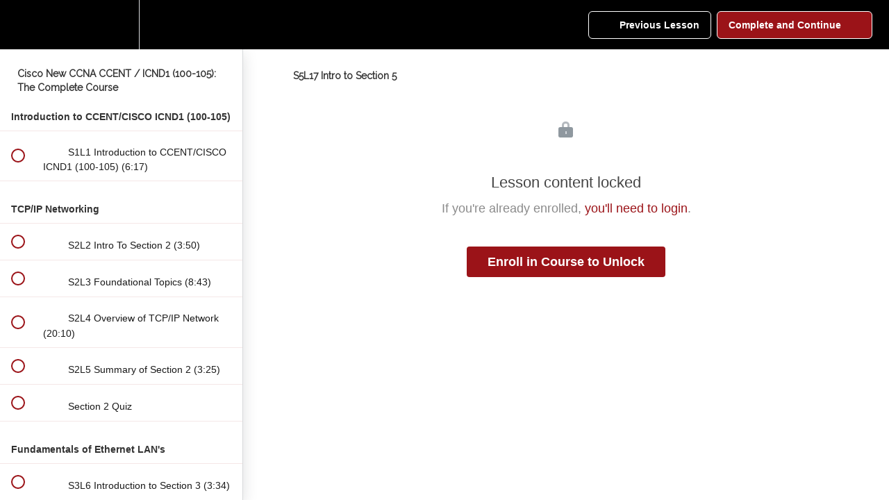

--- FILE ---
content_type: text/html; charset=utf-8
request_url: https://infosec4tc.teachable.com/courses/cisco-ccna-ccent-or-icnd1-100-105-the-complete-course1/lectures/9681012
body_size: 39315
content:
<!DOCTYPE html>
<html>
  <head>
    <script src="https://releases.transloadit.com/uppy/v4.18.0/uppy.min.js"></script><link rel="stylesheet" href="https://releases.transloadit.com/uppy/v4.18.0/uppy.min.css" />
    <link href='https://static-media.hotmart.com/yie-DTOvpXiR-b4Gk4TiYo20hZc=/32x32/https://file-uploads.teachablecdn.com/9dd053c0a9e94aeb9b1677e2db8718e1/60d85b5f355c452285e0a772639f7d52' rel='icon' type='image/png'>

<link href='https://static-media.hotmart.com/hx2q266i9jZQ23leUssDXHXyndo=/72x72/https://file-uploads.teachablecdn.com/9dd053c0a9e94aeb9b1677e2db8718e1/60d85b5f355c452285e0a772639f7d52' rel='apple-touch-icon' type='image/png'>

<link href='https://static-media.hotmart.com/ukzQ-_DZ2BrIatzxjujqBT5qTKk=/144x144/https://file-uploads.teachablecdn.com/9dd053c0a9e94aeb9b1677e2db8718e1/60d85b5f355c452285e0a772639f7d52' rel='apple-touch-icon' type='image/png'>

<link href='https://static-media.hotmart.com/1L5PRwIR6xIkQI-mJj5bw__Rnh8=/320x345/https://uploads.teachablecdn.com/attachments/Dm5RF10LSuS67mHpnFLz_BGH-1.jpg' rel='apple-touch-startup-image' type='image/png'>

<link href='https://static-media.hotmart.com/-DqQWhxV7OzxTT2H1wVmFPmMVN0=/640x690/https://uploads.teachablecdn.com/attachments/Dm5RF10LSuS67mHpnFLz_BGH-1.jpg' rel='apple-touch-startup-image' type='image/png'>

<meta name='apple-mobile-web-app-capable' content='yes' />
<meta charset="UTF-8">
<meta name="csrf-param" content="authenticity_token" />
<meta name="csrf-token" content="MV8tEaCVmqL8v1wjjgdp1LqZta8urS2gTRlzukpKWKKyyKu6R2lRvZ1LCoQHeAHzvPRhEusAgGmb6KWhbF-yxg" />
<link rel="stylesheet" href="https://fedora.teachablecdn.com/assets/bootstrap-748e653be2be27c8e709ced95eab64a05c870fcc9544b56e33dfe1a9a539317d.css" data-turbolinks-track="true" /><link href="https://teachable-themeable.learning.teachable.com/themecss/production/base.css?_=a9355fd54640&amp;brand_course_heading=%23ffffff&amp;brand_heading=%23000000&amp;brand_homepage_heading=%23f0f0f0&amp;brand_navbar_fixed_text=%23ffffff&amp;brand_navbar_text=%23ffffff&amp;brand_primary=%23000000&amp;brand_secondary=%239B1318&amp;brand_text=%23000000&amp;font=Lato&amp;logged_out_homepage_background_image_overlay=0.0&amp;logged_out_homepage_background_image_url=https%3A%2F%2Fuploads.teachablecdn.com%2Fattachments%2FDm5RF10LSuS67mHpnFLz_BGH-1.jpg&amp;show_login=true&amp;show_signup=true" rel="stylesheet" data-turbolinks-track="true"></link>
<title>S5L17 Intro to Section 5 | InfoSec4TC</title>
<meta name="description" content="The complete guide to prepare for Cisco&#39;s CCENT certification or otherwise known as the ICND1 for test # 100-105">
<link rel="canonical" href="https://school.infosec4tc.com/courses/531336/lectures/9681012">
<meta property="og:description" content="The complete guide to prepare for Cisco&#39;s CCENT certification or otherwise known as the ICND1 for test # 100-105">
<meta property="og:image" content="https://uploads.teachablecdn.com/attachments/xXkyBDKSSSXqrbdFeV2H_27_18.jpg">
<meta property="og:title" content="S5L17 Intro to Section 5">
<meta property="og:type" content="website">
<meta property="og:url" content="https://school.infosec4tc.com/courses/531336/lectures/9681012">
<meta name="brand_video_player_color" content="#39949a">
<meta name="site_title" content="InfoSec4TC">
<link href="//netdna.bootstrapcdn.com/bootstrap/3.0.0/css/bootstrap-glyphicons.css" rel="stylesheet">
<style>* {
    transition: all ease-in-out 1s;
}
h1, h2, h3, h4, h5, h6, .h1, .h2, .h3, .h4, .h5, .h6 {
    font-family: 'Raleway';
}
a {
    color: #9B1318;
}
a:hover {
    color: #9B1318;
    text-decoration: none;
}
.is-scrolling {
    background-color: rgba(0,0,0,0.6);
}
.navbar-nav.navbar-right:last-child {
    margin-right:0 !important;
}
.gadget img {
    width: 35px;
}

.gadget {
    margin-top: 12px;
}

.filter-title h2 {
    text-align: center;
    color: #971216;
    font-weight: 600;
    font-size: 36px;
}

.filter-title h2:after{
  content: "";
    position: absolute;
    height: 3px;
    width: 92px;
    top: 49px;
    bottom: 0px;
    left: 46%;
    z-index: 99!important;
    background-color: #6c6d6e;
}



/*Free benefit css start*/

/*Free benefit css end*/

/*Sale-page start*/

.sale-banner-content {
    text-align: center;
}
.custom-price {
    padding-top: 5rem;
    display: flex;
}
.flx-content img {
    width: 100%;
}
.flx-content {
    width: 32%;
}
.price-content {
    display: flex;
    justify-content: space-between;
    /*align-items: center;*/
}
.flx-content {
    text-align: center;
}
.flx-content h3 {
    font-size: 20px;
    margin-top: 20px;
    margin-bottom: 20px;
    line-height: 1.3;
    font-weight: 600;
}
.price-content {
    margin-top: 5rem;
    margin-bottom: 2rem;
}
.flx-content p {
    font-size: 15px;
    line-height: 1.5;
    padding-left:5px;
    padding-right:5px;
    display: -webkit-box;
    max-width: 362px;
    -webkit-line-clamp: 5;
    -webkit-box-orient: vertical;
    overflow: hidden;
}
.flx-content:hover {
    box-shadow: rgb(38 57 77) 0px 20px 30px -10px;
}
.flx-content {
    box-shadow: rgba(0, 0, 0, 0.24) 0px 3px 8px;
    border-radius: 6px;
}
.flx-content .spl-price {
    font-size: 35px!important;
    font-weight: 600!important;
    margin-top: 18px;
    margin-bottom: 19px;
    color: #971216;
}
.flx-content a {
    color: #fff;
    background-color: #991217;
    font-size: 16px;
    padding: 15px 40px;
    border-radius: 5px;
}


.sale-banner {
    background-image: url(https://uploads.teachablecdn.com/attachments/Dm5RF10LSuS67mHpnFLz_BGH-1.jpg);
    background-size: cover;
    background-repeat: no-repeat;
}



.sale-banner-content {padding: 10rem 5rem 10rem 5rem;}

.sale-banner-content h1 {
    color: #ffff;
    font-size: 39px;
    font-weight: 600;
}

.sale-banner-content p {
    color: #fff;
}

.sale-banner-butn a:nth-child(1) {
    color: #fff;
    background-color: #921114;
    padding: 16px 30px;
    font-size: 19px;
    border-radius: 2px;
}

.sale-banner-butn a:nth-child(2) {
    color: #fff;
    border: 2px solid #921114;
    padding: 15px 28px;
    font-size: 19px;
    border-radius: 2px;
}

.fe-im img {
    width: 40px;
}

.fe-im {
    text-align: right;
    margin-top: 22px;
}

.con-fe{margin-bottom: -29px;}
.con-fe h3 {
    margin-bottom: 0px;
}
    
.feature-img {
    margin-top: 7rem;
    text-align: center;
}
.feature h2 {
    font-size: 39px!important;
}

.bx-feature {
    margin-top: 13rem;
    margin-bottom: 8rem;
}

.feature-img img {
    height: 443px;
    object-fit: cover;
    width: 534px;
    /*box-shadow: rgb(0 0 0 / 16%) 0px 3px 6px, rgb(0 0 0 / 23%) 0px 3px 6px;*/
    border-radius: 7px;
}

.cstm-content{text-align:center;}
.cstm-content h3 {
    font-size: 35px;
    font-weight: 600;
    margin-bottom: 13px;
}

.feature h3 {
    font-size: 20px;
    font-weight: 700;
}


.container.tech-section {
    margin-top: 13rem;
    margin-bottom: 8rem;
}

.tech-section h3 {
    font-size: 35px;
    font-weight: 600;
}

.tech-img {
    margin-top: 23px;
}

.tech-img img {
    border-radius: 7px;
    /*box-shadow: rgb(0 0 0 / 16%) 0px 3px 6px, rgb(0 0 0 / 23%) 0px 3px 6px;*/
    height: 384px;
    width:100%;
    object-fit: contain;
}

.tech-enroll a {
    color: #fff;
    background-color: #921114;
    padding: 16px 30px;
    border-radius: 2px;
    font-size: 16px;
}

.tech-enroll {
    margin-top: 35px!important;
}

/*Sale Page is end */



.homepage-hero h3.subtitle {
    font-weight: 600;
}
.btn-hg, .btn-hg:active, .btn-hg:focus {
    border: 0 none !important;
    border-radius: 4px !important;
}
.btn-md, .btn-md:active, .btn-md:focus {
    border:0 none !important;
    border-radius: 4px !important;
}
.btn-primary, .btn-primary:active, .btn-primary:focus {
    border: 0 none !important;
    border-radius: 4px !important;
}
.btn-primary:hover, .btn-primary:active:hover, .btn-primary:focus:hover {
    border: 0 none !important;
}
.homepage-hero .btn-primary, .homepage-hero .btn-primary:active, .homepage-hero .btn-primary:focus {
    background: #fff !important;
    color: #9B1318 !important;
}
.homepage-hero .btn-primary:hover, .homepage-hero .btn-primary:active:hover, .homepage-hero .btn-primary:focus:hover {
    background: #9B1318 !important;
    color: #fff !important;
}
.sign-up-button, .sign-up-button:active, .sign-up-button:focus {
    background: #fff !important;
    color: #9B1318 !important;
}
.sign-up-button:hover, .sign-up-button:active:hover, .sign-up-button:focus:hover {
    background: #9B1318 !important;
    color: #fff !important;
}
.nav.navbar-nav>li .fedora-navbar-link {
    font-weight: 400;
}
.course-block.featured_courses .container h2,
.block.featured_courses .container h2 {
    font-weight: 600;
}
.course-listing {
    box-shadow: 0px 0px 0px #d1d2d7;
    border: 0 none;
    border-radius: 4px;
    box-shadow: rgb(0 0 0 / 24%) 0px 3px 8px;
}
.course-listing:hover {
    box-shadow: 2px 3px 3px #d1d2d7;
    border: 0 none;
    transition: all ease-in-out 0.5s;
}
.course-listing .course-box-image-container .course-box-image {
    border-top-left-radius: 4px;
    border-top-right-radius: 4px;
}
.course-listing .course-box-image-container {
    max-height: 198px;
}
footer .list-unstyled {
    display: table;
    margin: 0 auto;
}
footer .list-unstyled li {
    float:left;
    border-right:1px solid;
    padding:0 10px;
}
footer .list-unstyled li:last-of-type {
    border-right:0 none;
}
.video-popup-trigger-holder {
    text-align:center;
}
.video-popup-trigger {
    cursor:pointer;
}
.video-trigger-image-holder {
    position: relative;
}
.video-trigger-image-holder .dimmed-background {
    background-color: rgba(0, 0, 0, 0.5);
    color: #fff;
    height: 100%;
    left: 0;
    position: absolute;
    top: 0;
    width: 100%;
}
.video-trigger-image-holder .glyphicon {
    color: #fff;
    font-size: 30px;
    left: 50%;
    position: absolute;
    top: 50%;
    transform: translate(-50%, -50%);
}
.popup-container {
    display:none;
    opacity:0;
    position:fixed;
    top:0;
    left:0;
    height:100%;
    width:100%;
}
.popup-background {
    background-color:rgba(0, 0, 0, 0.5);
    position:fixed;
    top:0;
    left:0;
    height:100%;
    width:100%;
    z-index:900;
}
.popup-holder {
    background-color:#fff;
    border-radius:10px;
    height:400px;
    left:50%;
    overflow:hidden;
    padding:20px;
    position:fixed;
    top:50%;
    transform:translate(-50%, -50%);
    width:600px;
    z-index:910;
}
.popup-holder iframe {
    border-radius:10px;
}
.money-back {
    background: transparent;
    bottom: 92px!important;
    position: sticky;
    right: 30px;
    width: 100px;
    left: 100%;
    float: right;
    margin-right: 30px;
    margin-bottom: 10px!important;
    margin-top:0px!important;
}
.course-block .full-width-image-bg, .block .full-width-image-bg {
    padding-bottom: 50px;
    padding-top: 50px;
}
#block-7702040 {
    margin: 0;
    padding: 0;
    width: 100%;
}
#block-7702040 .container {
    width: 100%;
}
#block-7702040 div {
    margin: 0;
    padding: 0;
    width: 100%;
}
#block-7702040 img {
    margin: 0;
    padding: 0;
    width: 100%;
}
#block-10912967 {
    background-color: #EDEDED;
}
#block-10912967 .container {
    width: 100%;
}
.companies-carousel {
    height: 160px;
    overflow: hidden;
    position: relative;
    width: 100%;
}
.carousel-item {
    display: inline-block;
    width: 200px;
}



.content {
  margin: auto;
  padding: 20px;
  width: 80%;
  max-width: 1200px;
  min-width: 300px;
  margin-bottom: -200px;
}

.slick-slider {
  margin: 30px auto 50px;
}

.slick-prev,
.slick-next {
  color: #000;
  opacity: 1;
  height: 40px;
  width: 40px;
  margin-top: -20px;
}
.slick-prev path,
.slick-next path {
  fill: rgba(0, 0, 0, 0.4);
}
.slick-prev:hover path,
.slick-next:hover path {
  fill: #000;
}

.slick-prev {
  left: -35px;
}

.slick-next {
  right: -35px;
}

.slick-prev:before,
.slick-next:before {
  content: none;
}

.slick-dots li button:before {
  color: rgba(0, 0, 0, 0.4);
  opacity: 1;
  font-size: 8px;
}

.slick-dots li.slick-active button:before {
  color: #000;
}

.quote-container {
  min-height: 200px;
  color: #666666;
  font-size: 36px;
  margin: 0 20px;
  position: relative;
}
.quote-container:hover {
  cursor: -webkit-grab;
  cursor: grab;
}
.quote-container .portrait {
  position: absolute;
  top: 0;
  bottom: 0;
  margin: auto;
  height: 140px;
  width: 140px;
  overflow: hidden;
}
.quote-container .portrait img {
  display: block;
  height: auto;
  width: 100%;
}
.quote-container .quote {
  position: relative;
  z-index: 600;
  padding: 40px 0;
  margin: 0;
  font-size: 20px;
  font-style: italic;
  line-height: 1 !important;
  color: #000;
  border: 0 none;
}
.quote-container .quote p {
  position: relative;
  margin-bottom: 20px;
  text-align: justify;
}
.quote-container .quote p:first-child:before {
    content: '\201C';
    color: rgba(155, 19, 24, 1);
    font-size: 7.5em;
    font-weight: 700;
    opacity: 1;
    position: absolute;
    top: 0.1em;
    left: -0.5em;
    text-shadow: none;
    z-index: -10;
}
.quote-container .quote p:first-child:after {
    content: '\201D';
    color: rgba(155, 19, 24, 1);
    font-size: 7.5em;
    font-weight: 700;
    opacity: 1;
    position: absolute;
    bottom: -0.1em;
    right: -0.5em;
    text-shadow: none;
    z-index: -10;
}
.quote-container .quote cite {
  display: block;
  font-size: 14px;
}
.quote-container .quote cite span {
  font-size: 16px;
  font-style: normal;
  letter-spacing: 1px;
  text-transform: uppercase;
}

.lecture-attachment blockquote, .post blockquote, .block.rich_text blockquote {
    line-height: 1;
    padding: 0 30px;
    margin: 0 30px;
    border: 0 none;
    
}


/*footer social icon- start 27-12-2021*/

  .social-icon a img{width:22px;}

/*footer social icon-end 27-12-2021*/



.dragging .quote-container {
  cursor: -webkit-grabbing;
  cursor: grabbing;
}

.octogon {
  -webkit-clip-path: polygon(50% 0%, 38.11% 6.7%, 24.99% 6.72%, 18.06% 18.44%, 6.7% 25%, 6.56% 38.64%, 0% 50%, 6.7% 61.89%, 6.7% 75%, 18.44% 81.94%, 25% 93.3%, 38.64% 93.44%, 50% 100%, 61.88% 93.3%, 75% 93.3%, 81.94% 81.56%, 93.3% 74.9%, 93.44% 61.36%, 100% 50%, 93.3% 38.11%, 93.3% 25%, 81.56% 18.06%, 74.96% 6.7%, 61.36% 6.56%, 50% 0%);
  clip-path: url(#octogon);
  height: 140px;
  width: 140px;
}

.course-listing {
    background-color: #FEFEFE;
}

/*sticky pop up start*/
  .custom-alert { background: #ab0000; color: #ffffff; height: 50px; top: 0; align-items: center; display: grid; position: sticky; width: 100%; z-index: 2000; }
            .custom-alert p, .custom-alert a { color: #ffffff !important; text-align: center; line-height: 20px; font-size: 18px; margin-top: 3px;}
            /*.navbar { margin-top: 50px; }*/
            .is-scrolling { margin-top: 0 !important; }
              #countdown { color: #ffffff; }
              .closebutton { position: absolute; right: 10px; top: 6px; color: white; font-size: 21px; cursor: pointer; }
              @media only screen and (min-width: 360px) and (max-width: 768px) { .custom-alert { height: auto !important; } .money-back {
    margin-top: 110vh!important;
}
                .fe-im, .con-fe{text-align:center;}
                .fe-im img {
                    width: 55px;
                    margin-top: 20px;
                        }
                        
                .fe-im{margin-top:0px;}
                
                .feature h2 {
              text-align: center;
                      }
              }
              
              
              @media screen and (max-width:414px){
               .sale-banner-butn a {
    display: block;
    margin-top: 17px;
}

  .sale-banner-content {
    padding: 10rem 2rem 10rem 2rem;
}

  .fe-im {
    margin-top: 54px;
}

.feature-img img{height:auto;
  width:100%;
}



              }
              
              
              
/*sticky pop-up end*/



</style>
<script src='//fast.wistia.com/assets/external/E-v1.js'></script>
<script src='https://www.google.com/recaptcha/api.js' async defer></script>


      <meta name="asset_host" content="https://fedora.teachablecdn.com">
     <script>
  (function () {
    const origCreateElement = Document.prototype.createElement;
    Document.prototype.createElement = function () {
      const el = origCreateElement.apply(this, arguments);
      if (arguments[0].toLowerCase() === "video") {
        const observer = new MutationObserver(() => {
          if (
            el.src &&
            el.src.startsWith("data:video") &&
            el.autoplay &&
            el.style.display === "none"
          ) {
            el.removeAttribute("autoplay");
            el.autoplay = false;
            el.style.display = "none";
            observer.disconnect();
          }
        });
        observer.observe(el, {
          attributes: true,
          attributeFilter: ["src", "autoplay", "style"],
        });
      }
      return el;
    };
  })();
</script>
<script src="https://fedora.teachablecdn.com/packs/student-globals--1463f1f1bdf1bb9a431c.js"></script><script src="https://fedora.teachablecdn.com/packs/student-legacy--38db0977d3748059802d.js"></script><script src="https://fedora.teachablecdn.com/packs/student--e4ea9b8f25228072afe8.js"></script>

<!-- Google Analytics -->
<script>
  (function (i, s, o, g, r, a, m) {
    i['GoogleAnalyticsObject'] = r;
    (i[r] =
      i[r] ||
      function () {
        (i[r].q = i[r].q || []).push(arguments);
      }),
      (i[r].l = 1 * new Date());
    (a = s.createElement(o)), (m = s.getElementsByTagName(o)[0]);
    a.async = 1;
    a.src = g;
    m.parentNode.insertBefore(a, m);
  })(
    window,
    document,
    'script',
    'https://www.google-analytics.com/analytics.js',
    'ga'
  );

  ga('create', 'UA-90670104-3', 'auto');
  ga('send', 'pageview');
</script>
<!-- End Google Analytics -->

<script type="text/javascript">
    (function(c,l,a,r,i,t,y){
        c[a]=c[a]||function(){(c[a].q=c[a].q||[]).push(arguments)};
        t=l.createElement(r);t.async=1;t.src="https://www.clarity.ms/tag/"+i;
        y=l.getElementsByTagName(r)[0];y.parentNode.insertBefore(t,y);
    })(window, document, "clarity", "script", "qpt5qmmbp1");
</script>


  <head>
    <meta
    name="facebook-domain-verification"
    content="2qpjqqmfph9sgiclrk8c9m45ey6ud6"
  />
  <!-- Event snippet for Memberships conversion page
In your html page, add the snippet and call gtag_report_conversion when someone clicks on the chosen link or button. -->
<script>
function gtag_report_conversion(url) {
  var callback = function () {
    if (typeof(url) != 'undefined') {
      window.location = url;
    }
  };
  gtag('event', 'conversion', {
      'send_to': 'AW-724349586/p0xBCJ_i3t8aEJLlstkC',
      'value': 14.0,
      'currency': 'USD',
      'event_callback': callback
  });
  return false;
}
</script>

    <link
      rel="stylesheet"
      href="https://use.fontawesome.com/releases/v5.6.3/css/all.css"
      integrity="sha384-UHRtZLI+pbxtHCWp1t77Bi1L4ZtiqrqD80Kn4Z8NTSRyMA2Fd33n5dQ8lWUE00s/"
      crossorigin="anonymous"
    />
    <link
      href="https://fonts.googleapis.com/css?family=Raleway"
      rel="stylesheet"
    />
    <script
      type="text/javascript"
      src="//cdn.jsdelivr.net/jquery.marquee/1.4.0/jquery.marquee.min.js"
    ></script>
    <script
      type="text/javascript"
      src="//cdn.jsdelivr.net/jquery.slick/1.5.0/slick.min.js"
    ></script>
    <link
      rel="stylesheet"
      href="//cdn.jsdelivr.net/jquery.slick/1.5.0/slick.css"
    />
    <link
      rel="stylesheet"
      href="//cdn.jsdelivr.net/jquery.slick/1.5.0/slick-theme.css"
    />
    <script type="text/javascript">
      $(document).ready(function () {
        var page = $('#page').val();
        console.log(page);
        if (page && page == 'Home' && page != '' && page != ' ') {
          var a = 0;
          $(window).scroll(function () {
            var oTop = $('#counter').offset().top - window.innerHeight;
            if (a == 0 && $(window).scrollTop() > oTop) {
              $('.counter-value').each(function () {
                var $this = $(this),
                  countTo = $this.attr('data-count');
                $({
                  countNum: $this.text(),
                }).animate(
                  {
                    countNum: countTo,
                  },

                  {
                    duration: 2000,
                    easing: 'swing',
                    step: function () {
                      $this.text(Math.floor(this.countNum));
                    },
                    complete: function () {
                      $this.text(this.countNum);
                      //alert('finished');
                    },
                  }
                );
              });
              a = 1;
            }
          });
          /*var popupTriggerCounter = setTimeout(function(){
              $('.popup-holder').html('<div class="text-left" style="margin-top:20px;"><h2 style="color:#9B1318; font-weight:800;">Check out our free courses</h2><div class="row"><div class="col-md-6"><p>View all our free courses and enroll in as many courses as you want.</p><p style="font-weight:700;">Zero Charge<br />No Card Details<br />No Hidden Fees</p></div><div class="col-md-6"><img src="https://uploads.teachablecdn.com/attachments/z79fmCdTAqVxdpXQ9YK2_Asset+1%402x.png" width="100%" /></div></div><a class="btn btn-md btn-primary" href="/courses/category/Free">View Free Courses</a></div>')
              $('.popup-container').show().animate({
                  opacity: 1
              }, 1000, "linear");
          }, 15000);*/
        }
        var videoEmbedLink;
        $('.video-popup-trigger').click(function () {
          videoEmbedLink = $(this).attr('data-video-link');
          //alert(videoEmbedLink)
          $('.popup-holder').html(
            '<iframe width="100%" height="100%" src="' +
              videoEmbedLink +
              '" frameborder="0" allow="accelerometer; autoplay; encrypted-media; gyroscope; picture-in-picture" allowfullscreen></iframe>'
          );
          $('.popup-container').show().animate(
            {
              opacity: 1,
            },
            1000,
            'linear'
          );
        });
        $('.popup-background').click(function () {
          $('.popup-container').animate(
            {
              opacity: 0,
            },
            1000,
            'linear'
          );
          setTimeout(function () {
            $('.popup-container').hide();
            $('.popup-holder').html('');
          }, 800);
        });
        var prevButton =
            '<button type="button" data-role="none" class="slick-prev" aria-label="prev"><svg xmlns="http://www.w3.org/2000/svg" viewBox="0 0 24 24" version="1.1"><path fill="#000" d="M 16,16.46 11.415,11.875 16,7.29 14.585,5.875 l -6,6 6,6 z" /></svg></button>',
          nextButton =
            '<button type="button" data-role="none" class="slick-next" aria-label="next"><svg version="1.1" xmlns="http://www.w3.org/2000/svg" viewBox="0 0 24 24"><path fill="#000" d="M8.585 16.46l4.585-4.585-4.585-4.585 1.415-1.415 6 6-6 6z"></path></svg></button>';

        $('.single-item').slick({
          infinite: true,
          dots: true,
          autoplay: true,
          autoplaySpeed: 6000,
          speed: 1000,
          cssEase: 'ease-in-out',
          prevArrow: prevButton,
          nextArrow: nextButton,
        });

        $('.quote-container').mousedown(function () {
          $('.single-item').addClass('dragging');
        });
        $('.quote-container').mouseup(function () {
          $('.single-item').removeClass('dragging');
        });
        $('.facebook-button').removeClass('fa');
        $('.facebook-button').addClass('fab');
        $('.twitter-button').removeClass('fa');
        $('.twitter-button').addClass('fab');
        $('.google-plus-button').removeClass('fa');
        $('.google-plus-button').addClass('fab');
        $('.linkedin-button').removeClass('fa');
        $('.linkedin-button').addClass('fab');
      });
    </script>
    <script type="text/javascript">
      $(function () {
        $('.companies-carousel').marquee({
          speed: 30,
          duplicated: true,
          gap: 00,
          direction: 'left',
          pauseOnHover: false,
          startVisible: true,
        });
      });
    </script>
    <script src="https://apps.elfsight.com/p/platform.js" defer></script>

    <!-- Google Tag Manager -->
    <script>
      (function (w, d, s, l, i) {
        w[l] = w[l] || [];
        w[l].push({ 'gtm.start': new Date().getTime(), event: 'gtm.js' });
        var f = d.getElementsByTagName(s)[0],
          j = d.createElement(s),
          dl = l != 'dataLayer' ? '&l=' + l : '';
        j.async = true;
        j.src = 'https://www.googletagmanager.com/gtm.js?id=' + i + dl;
        f.parentNode.insertBefore(j, f);
      })(window, document, 'script', 'dataLayer', 'GTM-TJ7JKT9');
    </script>
    <!-- End Google Tag Manager -->
    <!-- Global site tag (gtag.js) - Google Analytics -->
    <script
      async
      src="https://www.googletagmanager.com/gtag/js?id=G-7J18NVG6SY"
    ></script>
    <script>
      window.dataLayer = window.dataLayer || [];
      function gtag() {
        dataLayer.push(arguments);
      }
      gtag('js', new Date());

      gtag('config', 'G-7J18NVG6SY');
    </script>

    <!-sticky banner start--->

    <!--<div class="custom-alert">-->
    <!--          <p>50% OFF on ALL PLANS 🎁 <strong></strong> ⏱  <span id="countdown">212 hours 12 minutes 23seconds</span>.</p>-->
    <!--          <div class="closebutton">x</div>-->
    <!--        </div>-->

    <script>
      $(document).ready(function () {
        $(document).on('click', '.csBtn', function (event) {
          var enrollBtn = $(this);
          var courseContent = enrollBtn.closest('.course-content');
          var h3Text = courseContent.find('h3').text().trim();
          var h6Text = courseContent.find('h6').text().trim();
          var pageUrl = window.location.href; // Get the current page URL
          var productObj = {
            id: 1,
            name: h3Text,
            price: h6Text,
            page: 'Home Page', // Set the page URL
            url: enrollBtn.attr('href'), // Retrieve the URL from the href attribute
          };
          productClick(productObj);
          // productImp(productObj);
          // You can add more actions here if needed
        });
        $(document).on('click', '.course-listing', function (event) {
          var target = event.target.closest('.course-listing');
          var courseId = target.dataset.courseId;
          var linkElement = target.querySelector(
            "[data-role='course-box-link']"
          );

          // Find the elements containing name and price
          var nameElement = target.querySelector('.course-listing-title');
          var priceElement = target.querySelector('.course-price');

          // Get the text content of name and price elements
          var name = nameElement ? nameElement.textContent.trim() : '';
          var price = priceElement ? priceElement.textContent.trim() : '';
          var courseUrl = linkElement ? linkElement.getAttribute('href') : '';

          if (courseId && courseUrl) {
            var productObj = {
              id: courseId,
              name: name,
              price: price,
              page: 'Courses Page',
              url: courseUrl,
            };
            productClick(productObj);
          }
        });
        $(document).on(
          'click',
          '#enroll-button,#enroll-button-top',
          function (event) {
            var enrollBtn = $(this);
            var courseHeader = $('.course-header-container');
            var courseName = courseHeader.find('.course-title').text().trim();
            var h6Text = enrollBtn.find('.default-product-price').text().trim(); // Get the price from the button text
            var pageUrl = window.location.href; // Get the current page URL
            var productObj = {
              name: courseName,
              price: h6Text,
              page: pageUrl, // Set the page URL
              url: enrollBtn.attr('href'), // Retrieve the URL from the href attribute
              id: enrollBtn.data('course-id'), // Get the course ID from data attribute
            };

            addToCart(productObj);
            // onCheckout(productObj);
            // You can add more actions here if needed
          }
        );

        var currentPage = getCurrentPageNumber();
        if (currentPage == '/') {
          getCourseListFromHome();
        }
        if (currentPage.includes('/courses/')) {
          getCourseListFromCourse();
        }
      });

      function addToCart(productObj) {
        dataLayer.push({ ecommerce: null }); // Clear the previous ecommerce object.
        dataLayer.push({
          event: 'addToCart',
          ecommerce: {
            // item_list_id: productObj.page,
            // item_list_name: productObj.page,
            items: [
              {
                item_id: productObj.id,
                item_name: productObj.name,
                // item_list_id: productObj.page,
                // item_list_name: productObj.page,
                price: productObj.price,
                quantity: 1,
              },
            ],
          },
        });
        gtag('event', 'addToCart', {
          currency: 'USD',
          value: productObj.price,
          items: [
            {
              item_id: productObj.id,
              item_name: productObj.name,
              price: productObj.price,
              quantity: 1,
            },
          ],
        });
      }
      function onCheckout(productObj) {
        dataLayer.push({ ecommerce: null }); // Clear the previous ecommerce object.
        dataLayer.push({
          event: 'checkout',
          ecommerce: {
            checkout: {
              actionField: { step: 1, option: 'Visa' },
              products: [
                {
                  name: productObj.name, // Name or ID is required.
                  price: productObj.price,
                  quantity: 1,
                },
              ],
            },
          },
        });
      }
      function productClick(productObj) {
        dataLayer.push({ ecommerce: null }); // Clear the previous ecommerce object.
        dataLayer.push({
          event: 'productClick',
          ecommerce: {
            item_list_id: productObj.page,
            item_list_name: productObj.page,
            items: [
              {
                item_id: productObj.id,
                item_name: productObj.name,
                item_list_id: productObj.page,
                item_list_name: productObj.page,
                price: productObj.price,
                quantity: 1,
              },
            ],
          },
        });
        gtag('event', 'productClick', {
          currency: 'USD',
          value: productObj.price,
          items: [
            {
              item_id: productObj.id,
              item_name: productObj.name,
              price: productObj.price,
              quantity: 1,
            },
          ],
        });
      }
      function productImp(productObj) {
        console.log(productObj);
        dataLayer.push({ ecommerce: null }); // Clear the previous ecommerce object.
        dataLayer.push({
          ecommerce: {
            currencyCode: 'USD', // Local currency is optional.
            impressions: productObj,
          },
        });
        // gtag('event', 'productImp', {
        //   items: [
        //     {
        //       // item_id: productObj.id,
        //       item_name: productObj.name,
        //       price: productObj.price,
        //       quantity: 1,
        //     },
        //   ],
        // });
      }
      // // Get the current page number from the URL
      function getCurrentPageNumber() {
        var path = window.location.pathname; // Get the path from the URL
        var match = path.match(/\/page\/(\d+)/); // Match the pattern "/page/<number>"
        if (path) {
          return path; // Extract the page number and convert it to an integer
        } else {
          return 1; // If no page number is found, default to 1
        }
      }
      function getCourseListFromHome() {
        // Get all elements with the class 'course-sec'
        var courseSections = document.querySelectorAll('.course-sec');
        var projects = [];

        // Loop through each course section
        courseSections.forEach(function (courseSec, index) {
          // Extract information from each course section
          var name = courseSec.querySelector('h3').innerText;
          var price = courseSec.querySelector('h6').innerText;
          var productObj = {
            id: 1,
            name: name,
            price: price,
          };
          projects.push(productObj);
        });
        productImp(projects);
      }
      function getCourseListFromCourse() {
        // Get all elements with the class 'course-listing'
        var courseListings = document.querySelectorAll('.course-listing');
        var projects = [];
        // Loop through each course listing
        courseListings.forEach(function (courseListing, index) {
          // Extract information from each course listing
          var courseId = courseListing.getAttribute('data-course-id');
          var courseUrl = courseListing.getAttribute('data-course-url');
          var courseTitle = courseListing.querySelector(
            '.course-listing-title'
          ).innerText;
          var courseSubtitle = courseListing.querySelector(
            '.course-listing-subtitle'
          ).innerText;
          var courseBundle = courseListing
            .querySelector('.course-bundle')
            .innerText.trim();
          var coursePrice =
            courseListing.querySelector('.course-price').innerText;
          var courseObj = {
            id: courseId,
            name: courseTitle,
            price: coursePrice,
          };
          projects.push(courseObj);
        });
        productImp(projects);
      }

      $(document).on('page:change load', function () {
        var expires = getCookie('alertmessage');
        var nowDate = new Date();
        console.log(nowDate.valueOf(), parseInt(expires));
        if (nowDate.valueOf() < parseInt(expires)) {
          console.log('disable alert');
          $('.custom-alert').css('display', 'none');
          $('.navbar').css('margin-top', '0');
          $('.closeButton').unbind();
        } else {
          console.log('alert enabled');
        }
      });

      $('.closebutton').on('click', function () {
        $('.custom-alert').css('display', 'none');
        $('.navbar').css('margin-top', '0');
        var date, expires;
        date = new Date();
        date.setTime(date.getTime() + 7 * 24 * 60 * 60 * 1000); // 7 days
        expires = date.getTime();
        // set cookie
        document.cookie =
          'alertmessage=' + expires + '; expires=' + date.toGMTString() + ';';
      });

      var yourDateToGo = new Date(Date.UTC(2021, 11, 21, 06, 59, 59, 59)); //here you're making new Date object
      console.log(yourDateToGo);

      var timing = setInterval(function () {
        var currentDate = new Date().getTime();
        var timeLeft = yourDateToGo - currentDate;
        var days = Math.floor(timeLeft / (1000 * 60 * 60 * 24)); //conversion miliseconds on days
        if (days < 1) {
          days = ''; //if number of days is below 10, programm is writing "0" before 9, that's why you see "09" instead of "9"
        } else {
          if (days == 1) {
            days = days + ' day ';
          } else {
            days = days + ' days ';
          }
        }
        var hours = Math.floor(
          (timeLeft % (1000 * 60 * 60 * 24)) / (1000 * 60 * 60)
        ); //conversion miliseconds to hours
        if (hours < 1) {
          hours = '';
        } else {
          if (hours == 1) {
            hours = hours + ' hour ';
          } else {
            hours = hours + ' hours ';
          }
        }
        var minutes = Math.floor((timeLeft % (1000 * 60 * 60)) / (1000 * 60)); //conversion miliseconds to minutes
        if (minutes < 1 && days < 1 && hours < 1) {
          minutes = '';
        } else {
          if (minutes == 1) {
            minutes = minutes + ' minute ';
          } else {
            minutes = minutes + ' minutes ';
          }
        }
        var seconds = Math.floor((timeLeft % (1000 * 60)) / 1000); //conversion miliseconds to seconds
        if (seconds == 1) {
          seconds = seconds + ' second';
        } else {
          seconds = seconds + ' seconds';
        }

        console.log(seconds);
        $('#countdown').html(days + hours + minutes + seconds);

        if (timeLeft <= 0) {
          clearInterval(timing);
          $('#countdown').html("It's over");
          //if there's no time left, programm in this 2 lines is clearing interval (nothing is counting now)
          //and you see "It's over" instead of time left
        }
      }, 1000);

      function getCookie(cname) {
        var name = cname + '=';
        var decodedCookie = decodeURIComponent(document.cookie);
        var ca = decodedCookie.split(';');
        for (var i = 0; i < ca.length; i++) {
          var c = ca[i];
          while (c.charAt(0) == ' ') {
            c = c.substring(1);
          }
          if (c.indexOf(name) == 0) {
            return c.substring(name.length, c.length);
          }
        }
        return '';
      }
    </script>
  
</head>



<!-- Google tag (gtag.js) -->
<script async src="https://www.googletagmanager.com/gtag/js?id=G-SL8LSCXHSV"></script>
<script>
  window.dataLayer = window.dataLayer || [];
  function gtag(){dataLayer.push(arguments);}
  gtag('js', new Date());

  gtag('config', 'G-SL8LSCXHSV', {
    'user_id': '',
    'school_id': '100167',
    'school_domain': 'school.infosec4tc.com'
  });
</script>

<link href="/blog/rss" rel="alternate" title="RSS Feed" type="application/rss+xml" />
<meta http-equiv="X-UA-Compatible" content="IE=edge">
<script type="text/javascript">window.NREUM||(NREUM={});NREUM.info={"beacon":"bam.nr-data.net","errorBeacon":"bam.nr-data.net","licenseKey":"NRBR-08e3a2ada38dc55a529","applicationID":"1065060701","transactionName":"dAxdTUFZXVQEQh0JAFQXRktWRR5LCV9F","queueTime":0,"applicationTime":308,"agent":""}</script>
<script type="text/javascript">(window.NREUM||(NREUM={})).init={privacy:{cookies_enabled:true},ajax:{deny_list:["bam.nr-data.net"]},feature_flags:["soft_nav"],distributed_tracing:{enabled:true}};(window.NREUM||(NREUM={})).loader_config={agentID:"1103368432",accountID:"4102727",trustKey:"27503",xpid:"UAcHU1FRDxABVFdXBwcHUVQA",licenseKey:"NRBR-08e3a2ada38dc55a529",applicationID:"1065060701",browserID:"1103368432"};;/*! For license information please see nr-loader-spa-1.308.0.min.js.LICENSE.txt */
(()=>{var e,t,r={384:(e,t,r)=>{"use strict";r.d(t,{NT:()=>a,US:()=>u,Zm:()=>o,bQ:()=>d,dV:()=>c,pV:()=>l});var n=r(6154),i=r(1863),s=r(1910);const a={beacon:"bam.nr-data.net",errorBeacon:"bam.nr-data.net"};function o(){return n.gm.NREUM||(n.gm.NREUM={}),void 0===n.gm.newrelic&&(n.gm.newrelic=n.gm.NREUM),n.gm.NREUM}function c(){let e=o();return e.o||(e.o={ST:n.gm.setTimeout,SI:n.gm.setImmediate||n.gm.setInterval,CT:n.gm.clearTimeout,XHR:n.gm.XMLHttpRequest,REQ:n.gm.Request,EV:n.gm.Event,PR:n.gm.Promise,MO:n.gm.MutationObserver,FETCH:n.gm.fetch,WS:n.gm.WebSocket},(0,s.i)(...Object.values(e.o))),e}function d(e,t){let r=o();r.initializedAgents??={},t.initializedAt={ms:(0,i.t)(),date:new Date},r.initializedAgents[e]=t}function u(e,t){o()[e]=t}function l(){return function(){let e=o();const t=e.info||{};e.info={beacon:a.beacon,errorBeacon:a.errorBeacon,...t}}(),function(){let e=o();const t=e.init||{};e.init={...t}}(),c(),function(){let e=o();const t=e.loader_config||{};e.loader_config={...t}}(),o()}},782:(e,t,r)=>{"use strict";r.d(t,{T:()=>n});const n=r(860).K7.pageViewTiming},860:(e,t,r)=>{"use strict";r.d(t,{$J:()=>u,K7:()=>c,P3:()=>d,XX:()=>i,Yy:()=>o,df:()=>s,qY:()=>n,v4:()=>a});const n="events",i="jserrors",s="browser/blobs",a="rum",o="browser/logs",c={ajax:"ajax",genericEvents:"generic_events",jserrors:i,logging:"logging",metrics:"metrics",pageAction:"page_action",pageViewEvent:"page_view_event",pageViewTiming:"page_view_timing",sessionReplay:"session_replay",sessionTrace:"session_trace",softNav:"soft_navigations",spa:"spa"},d={[c.pageViewEvent]:1,[c.pageViewTiming]:2,[c.metrics]:3,[c.jserrors]:4,[c.spa]:5,[c.ajax]:6,[c.sessionTrace]:7,[c.softNav]:8,[c.sessionReplay]:9,[c.logging]:10,[c.genericEvents]:11},u={[c.pageViewEvent]:a,[c.pageViewTiming]:n,[c.ajax]:n,[c.spa]:n,[c.softNav]:n,[c.metrics]:i,[c.jserrors]:i,[c.sessionTrace]:s,[c.sessionReplay]:s,[c.logging]:o,[c.genericEvents]:"ins"}},944:(e,t,r)=>{"use strict";r.d(t,{R:()=>i});var n=r(3241);function i(e,t){"function"==typeof console.debug&&(console.debug("New Relic Warning: https://github.com/newrelic/newrelic-browser-agent/blob/main/docs/warning-codes.md#".concat(e),t),(0,n.W)({agentIdentifier:null,drained:null,type:"data",name:"warn",feature:"warn",data:{code:e,secondary:t}}))}},993:(e,t,r)=>{"use strict";r.d(t,{A$:()=>s,ET:()=>a,TZ:()=>o,p_:()=>i});var n=r(860);const i={ERROR:"ERROR",WARN:"WARN",INFO:"INFO",DEBUG:"DEBUG",TRACE:"TRACE"},s={OFF:0,ERROR:1,WARN:2,INFO:3,DEBUG:4,TRACE:5},a="log",o=n.K7.logging},1541:(e,t,r)=>{"use strict";r.d(t,{U:()=>i,f:()=>n});const n={MFE:"MFE",BA:"BA"};function i(e,t){if(2!==t?.harvestEndpointVersion)return{};const r=t.agentRef.runtime.appMetadata.agents[0].entityGuid;return e?{"source.id":e.id,"source.name":e.name,"source.type":e.type,"parent.id":e.parent?.id||r,"parent.type":e.parent?.type||n.BA}:{"entity.guid":r,appId:t.agentRef.info.applicationID}}},1687:(e,t,r)=>{"use strict";r.d(t,{Ak:()=>d,Ze:()=>h,x3:()=>u});var n=r(3241),i=r(7836),s=r(3606),a=r(860),o=r(2646);const c={};function d(e,t){const r={staged:!1,priority:a.P3[t]||0};l(e),c[e].get(t)||c[e].set(t,r)}function u(e,t){e&&c[e]&&(c[e].get(t)&&c[e].delete(t),p(e,t,!1),c[e].size&&f(e))}function l(e){if(!e)throw new Error("agentIdentifier required");c[e]||(c[e]=new Map)}function h(e="",t="feature",r=!1){if(l(e),!e||!c[e].get(t)||r)return p(e,t);c[e].get(t).staged=!0,f(e)}function f(e){const t=Array.from(c[e]);t.every(([e,t])=>t.staged)&&(t.sort((e,t)=>e[1].priority-t[1].priority),t.forEach(([t])=>{c[e].delete(t),p(e,t)}))}function p(e,t,r=!0){const a=e?i.ee.get(e):i.ee,c=s.i.handlers;if(!a.aborted&&a.backlog&&c){if((0,n.W)({agentIdentifier:e,type:"lifecycle",name:"drain",feature:t}),r){const e=a.backlog[t],r=c[t];if(r){for(let t=0;e&&t<e.length;++t)g(e[t],r);Object.entries(r).forEach(([e,t])=>{Object.values(t||{}).forEach(t=>{t[0]?.on&&t[0]?.context()instanceof o.y&&t[0].on(e,t[1])})})}}a.isolatedBacklog||delete c[t],a.backlog[t]=null,a.emit("drain-"+t,[])}}function g(e,t){var r=e[1];Object.values(t[r]||{}).forEach(t=>{var r=e[0];if(t[0]===r){var n=t[1],i=e[3],s=e[2];n.apply(i,s)}})}},1738:(e,t,r)=>{"use strict";r.d(t,{U:()=>f,Y:()=>h});var n=r(3241),i=r(9908),s=r(1863),a=r(944),o=r(5701),c=r(3969),d=r(8362),u=r(860),l=r(4261);function h(e,t,r,s){const h=s||r;!h||h[e]&&h[e]!==d.d.prototype[e]||(h[e]=function(){(0,i.p)(c.xV,["API/"+e+"/called"],void 0,u.K7.metrics,r.ee),(0,n.W)({agentIdentifier:r.agentIdentifier,drained:!!o.B?.[r.agentIdentifier],type:"data",name:"api",feature:l.Pl+e,data:{}});try{return t.apply(this,arguments)}catch(e){(0,a.R)(23,e)}})}function f(e,t,r,n,a){const o=e.info;null===r?delete o.jsAttributes[t]:o.jsAttributes[t]=r,(a||null===r)&&(0,i.p)(l.Pl+n,[(0,s.t)(),t,r],void 0,"session",e.ee)}},1741:(e,t,r)=>{"use strict";r.d(t,{W:()=>s});var n=r(944),i=r(4261);class s{#e(e,...t){if(this[e]!==s.prototype[e])return this[e](...t);(0,n.R)(35,e)}addPageAction(e,t){return this.#e(i.hG,e,t)}register(e){return this.#e(i.eY,e)}recordCustomEvent(e,t){return this.#e(i.fF,e,t)}setPageViewName(e,t){return this.#e(i.Fw,e,t)}setCustomAttribute(e,t,r){return this.#e(i.cD,e,t,r)}noticeError(e,t){return this.#e(i.o5,e,t)}setUserId(e,t=!1){return this.#e(i.Dl,e,t)}setApplicationVersion(e){return this.#e(i.nb,e)}setErrorHandler(e){return this.#e(i.bt,e)}addRelease(e,t){return this.#e(i.k6,e,t)}log(e,t){return this.#e(i.$9,e,t)}start(){return this.#e(i.d3)}finished(e){return this.#e(i.BL,e)}recordReplay(){return this.#e(i.CH)}pauseReplay(){return this.#e(i.Tb)}addToTrace(e){return this.#e(i.U2,e)}setCurrentRouteName(e){return this.#e(i.PA,e)}interaction(e){return this.#e(i.dT,e)}wrapLogger(e,t,r){return this.#e(i.Wb,e,t,r)}measure(e,t){return this.#e(i.V1,e,t)}consent(e){return this.#e(i.Pv,e)}}},1863:(e,t,r)=>{"use strict";function n(){return Math.floor(performance.now())}r.d(t,{t:()=>n})},1910:(e,t,r)=>{"use strict";r.d(t,{i:()=>s});var n=r(944);const i=new Map;function s(...e){return e.every(e=>{if(i.has(e))return i.get(e);const t="function"==typeof e?e.toString():"",r=t.includes("[native code]"),s=t.includes("nrWrapper");return r||s||(0,n.R)(64,e?.name||t),i.set(e,r),r})}},2555:(e,t,r)=>{"use strict";r.d(t,{D:()=>o,f:()=>a});var n=r(384),i=r(8122);const s={beacon:n.NT.beacon,errorBeacon:n.NT.errorBeacon,licenseKey:void 0,applicationID:void 0,sa:void 0,queueTime:void 0,applicationTime:void 0,ttGuid:void 0,user:void 0,account:void 0,product:void 0,extra:void 0,jsAttributes:{},userAttributes:void 0,atts:void 0,transactionName:void 0,tNamePlain:void 0};function a(e){try{return!!e.licenseKey&&!!e.errorBeacon&&!!e.applicationID}catch(e){return!1}}const o=e=>(0,i.a)(e,s)},2614:(e,t,r)=>{"use strict";r.d(t,{BB:()=>a,H3:()=>n,g:()=>d,iL:()=>c,tS:()=>o,uh:()=>i,wk:()=>s});const n="NRBA",i="SESSION",s=144e5,a=18e5,o={STARTED:"session-started",PAUSE:"session-pause",RESET:"session-reset",RESUME:"session-resume",UPDATE:"session-update"},c={SAME_TAB:"same-tab",CROSS_TAB:"cross-tab"},d={OFF:0,FULL:1,ERROR:2}},2646:(e,t,r)=>{"use strict";r.d(t,{y:()=>n});class n{constructor(e){this.contextId=e}}},2843:(e,t,r)=>{"use strict";r.d(t,{G:()=>s,u:()=>i});var n=r(3878);function i(e,t=!1,r,i){(0,n.DD)("visibilitychange",function(){if(t)return void("hidden"===document.visibilityState&&e());e(document.visibilityState)},r,i)}function s(e,t,r){(0,n.sp)("pagehide",e,t,r)}},3241:(e,t,r)=>{"use strict";r.d(t,{W:()=>s});var n=r(6154);const i="newrelic";function s(e={}){try{n.gm.dispatchEvent(new CustomEvent(i,{detail:e}))}catch(e){}}},3304:(e,t,r)=>{"use strict";r.d(t,{A:()=>s});var n=r(7836);const i=()=>{const e=new WeakSet;return(t,r)=>{if("object"==typeof r&&null!==r){if(e.has(r))return;e.add(r)}return r}};function s(e){try{return JSON.stringify(e,i())??""}catch(e){try{n.ee.emit("internal-error",[e])}catch(e){}return""}}},3333:(e,t,r)=>{"use strict";r.d(t,{$v:()=>u,TZ:()=>n,Xh:()=>c,Zp:()=>i,kd:()=>d,mq:()=>o,nf:()=>a,qN:()=>s});const n=r(860).K7.genericEvents,i=["auxclick","click","copy","keydown","paste","scrollend"],s=["focus","blur"],a=4,o=1e3,c=2e3,d=["PageAction","UserAction","BrowserPerformance"],u={RESOURCES:"experimental.resources",REGISTER:"register"}},3434:(e,t,r)=>{"use strict";r.d(t,{Jt:()=>s,YM:()=>d});var n=r(7836),i=r(5607);const s="nr@original:".concat(i.W),a=50;var o=Object.prototype.hasOwnProperty,c=!1;function d(e,t){return e||(e=n.ee),r.inPlace=function(e,t,n,i,s){n||(n="");const a="-"===n.charAt(0);for(let o=0;o<t.length;o++){const c=t[o],d=e[c];l(d)||(e[c]=r(d,a?c+n:n,i,c,s))}},r.flag=s,r;function r(t,r,n,c,d){return l(t)?t:(r||(r=""),nrWrapper[s]=t,function(e,t,r){if(Object.defineProperty&&Object.keys)try{return Object.keys(e).forEach(function(r){Object.defineProperty(t,r,{get:function(){return e[r]},set:function(t){return e[r]=t,t}})}),t}catch(e){u([e],r)}for(var n in e)o.call(e,n)&&(t[n]=e[n])}(t,nrWrapper,e),nrWrapper);function nrWrapper(){var s,o,l,h;let f;try{o=this,s=[...arguments],l="function"==typeof n?n(s,o):n||{}}catch(t){u([t,"",[s,o,c],l],e)}i(r+"start",[s,o,c],l,d);const p=performance.now();let g;try{return h=t.apply(o,s),g=performance.now(),h}catch(e){throw g=performance.now(),i(r+"err",[s,o,e],l,d),f=e,f}finally{const e=g-p,t={start:p,end:g,duration:e,isLongTask:e>=a,methodName:c,thrownError:f};t.isLongTask&&i("long-task",[t,o],l,d),i(r+"end",[s,o,h],l,d)}}}function i(r,n,i,s){if(!c||t){var a=c;c=!0;try{e.emit(r,n,i,t,s)}catch(t){u([t,r,n,i],e)}c=a}}}function u(e,t){t||(t=n.ee);try{t.emit("internal-error",e)}catch(e){}}function l(e){return!(e&&"function"==typeof e&&e.apply&&!e[s])}},3606:(e,t,r)=>{"use strict";r.d(t,{i:()=>s});var n=r(9908);s.on=a;var i=s.handlers={};function s(e,t,r,s){a(s||n.d,i,e,t,r)}function a(e,t,r,i,s){s||(s="feature"),e||(e=n.d);var a=t[s]=t[s]||{};(a[r]=a[r]||[]).push([e,i])}},3738:(e,t,r)=>{"use strict";r.d(t,{He:()=>i,Kp:()=>o,Lc:()=>d,Rz:()=>u,TZ:()=>n,bD:()=>s,d3:()=>a,jx:()=>l,sl:()=>h,uP:()=>c});const n=r(860).K7.sessionTrace,i="bstResource",s="resource",a="-start",o="-end",c="fn"+a,d="fn"+o,u="pushState",l=1e3,h=3e4},3785:(e,t,r)=>{"use strict";r.d(t,{R:()=>c,b:()=>d});var n=r(9908),i=r(1863),s=r(860),a=r(3969),o=r(993);function c(e,t,r={},c=o.p_.INFO,d=!0,u,l=(0,i.t)()){(0,n.p)(a.xV,["API/logging/".concat(c.toLowerCase(),"/called")],void 0,s.K7.metrics,e),(0,n.p)(o.ET,[l,t,r,c,d,u],void 0,s.K7.logging,e)}function d(e){return"string"==typeof e&&Object.values(o.p_).some(t=>t===e.toUpperCase().trim())}},3878:(e,t,r)=>{"use strict";function n(e,t){return{capture:e,passive:!1,signal:t}}function i(e,t,r=!1,i){window.addEventListener(e,t,n(r,i))}function s(e,t,r=!1,i){document.addEventListener(e,t,n(r,i))}r.d(t,{DD:()=>s,jT:()=>n,sp:()=>i})},3962:(e,t,r)=>{"use strict";r.d(t,{AM:()=>a,O2:()=>l,OV:()=>s,Qu:()=>h,TZ:()=>c,ih:()=>f,pP:()=>o,t1:()=>u,tC:()=>i,wD:()=>d});var n=r(860);const i=["click","keydown","submit"],s="popstate",a="api",o="initialPageLoad",c=n.K7.softNav,d=5e3,u=500,l={INITIAL_PAGE_LOAD:"",ROUTE_CHANGE:1,UNSPECIFIED:2},h={INTERACTION:1,AJAX:2,CUSTOM_END:3,CUSTOM_TRACER:4},f={IP:"in progress",PF:"pending finish",FIN:"finished",CAN:"cancelled"}},3969:(e,t,r)=>{"use strict";r.d(t,{TZ:()=>n,XG:()=>o,rs:()=>i,xV:()=>a,z_:()=>s});const n=r(860).K7.metrics,i="sm",s="cm",a="storeSupportabilityMetrics",o="storeEventMetrics"},4234:(e,t,r)=>{"use strict";r.d(t,{W:()=>s});var n=r(7836),i=r(1687);class s{constructor(e,t){this.agentIdentifier=e,this.ee=n.ee.get(e),this.featureName=t,this.blocked=!1}deregisterDrain(){(0,i.x3)(this.agentIdentifier,this.featureName)}}},4261:(e,t,r)=>{"use strict";r.d(t,{$9:()=>u,BL:()=>c,CH:()=>p,Dl:()=>R,Fw:()=>w,PA:()=>v,Pl:()=>n,Pv:()=>A,Tb:()=>h,U2:()=>a,V1:()=>E,Wb:()=>T,bt:()=>y,cD:()=>b,d3:()=>x,dT:()=>d,eY:()=>g,fF:()=>f,hG:()=>s,hw:()=>i,k6:()=>o,nb:()=>m,o5:()=>l});const n="api-",i=n+"ixn-",s="addPageAction",a="addToTrace",o="addRelease",c="finished",d="interaction",u="log",l="noticeError",h="pauseReplay",f="recordCustomEvent",p="recordReplay",g="register",m="setApplicationVersion",v="setCurrentRouteName",b="setCustomAttribute",y="setErrorHandler",w="setPageViewName",R="setUserId",x="start",T="wrapLogger",E="measure",A="consent"},5205:(e,t,r)=>{"use strict";r.d(t,{j:()=>S});var n=r(384),i=r(1741);var s=r(2555),a=r(3333);const o=e=>{if(!e||"string"!=typeof e)return!1;try{document.createDocumentFragment().querySelector(e)}catch{return!1}return!0};var c=r(2614),d=r(944),u=r(8122);const l="[data-nr-mask]",h=e=>(0,u.a)(e,(()=>{const e={feature_flags:[],experimental:{allow_registered_children:!1,resources:!1},mask_selector:"*",block_selector:"[data-nr-block]",mask_input_options:{color:!1,date:!1,"datetime-local":!1,email:!1,month:!1,number:!1,range:!1,search:!1,tel:!1,text:!1,time:!1,url:!1,week:!1,textarea:!1,select:!1,password:!0}};return{ajax:{deny_list:void 0,block_internal:!0,enabled:!0,autoStart:!0},api:{get allow_registered_children(){return e.feature_flags.includes(a.$v.REGISTER)||e.experimental.allow_registered_children},set allow_registered_children(t){e.experimental.allow_registered_children=t},duplicate_registered_data:!1},browser_consent_mode:{enabled:!1},distributed_tracing:{enabled:void 0,exclude_newrelic_header:void 0,cors_use_newrelic_header:void 0,cors_use_tracecontext_headers:void 0,allowed_origins:void 0},get feature_flags(){return e.feature_flags},set feature_flags(t){e.feature_flags=t},generic_events:{enabled:!0,autoStart:!0},harvest:{interval:30},jserrors:{enabled:!0,autoStart:!0},logging:{enabled:!0,autoStart:!0},metrics:{enabled:!0,autoStart:!0},obfuscate:void 0,page_action:{enabled:!0},page_view_event:{enabled:!0,autoStart:!0},page_view_timing:{enabled:!0,autoStart:!0},performance:{capture_marks:!1,capture_measures:!1,capture_detail:!0,resources:{get enabled(){return e.feature_flags.includes(a.$v.RESOURCES)||e.experimental.resources},set enabled(t){e.experimental.resources=t},asset_types:[],first_party_domains:[],ignore_newrelic:!0}},privacy:{cookies_enabled:!0},proxy:{assets:void 0,beacon:void 0},session:{expiresMs:c.wk,inactiveMs:c.BB},session_replay:{autoStart:!0,enabled:!1,preload:!1,sampling_rate:10,error_sampling_rate:100,collect_fonts:!1,inline_images:!1,fix_stylesheets:!0,mask_all_inputs:!0,get mask_text_selector(){return e.mask_selector},set mask_text_selector(t){o(t)?e.mask_selector="".concat(t,",").concat(l):""===t||null===t?e.mask_selector=l:(0,d.R)(5,t)},get block_class(){return"nr-block"},get ignore_class(){return"nr-ignore"},get mask_text_class(){return"nr-mask"},get block_selector(){return e.block_selector},set block_selector(t){o(t)?e.block_selector+=",".concat(t):""!==t&&(0,d.R)(6,t)},get mask_input_options(){return e.mask_input_options},set mask_input_options(t){t&&"object"==typeof t?e.mask_input_options={...t,password:!0}:(0,d.R)(7,t)}},session_trace:{enabled:!0,autoStart:!0},soft_navigations:{enabled:!0,autoStart:!0},spa:{enabled:!0,autoStart:!0},ssl:void 0,user_actions:{enabled:!0,elementAttributes:["id","className","tagName","type"]}}})());var f=r(6154),p=r(9324);let g=0;const m={buildEnv:p.F3,distMethod:p.Xs,version:p.xv,originTime:f.WN},v={consented:!1},b={appMetadata:{},get consented(){return this.session?.state?.consent||v.consented},set consented(e){v.consented=e},customTransaction:void 0,denyList:void 0,disabled:!1,harvester:void 0,isolatedBacklog:!1,isRecording:!1,loaderType:void 0,maxBytes:3e4,obfuscator:void 0,onerror:void 0,ptid:void 0,releaseIds:{},session:void 0,timeKeeper:void 0,registeredEntities:[],jsAttributesMetadata:{bytes:0},get harvestCount(){return++g}},y=e=>{const t=(0,u.a)(e,b),r=Object.keys(m).reduce((e,t)=>(e[t]={value:m[t],writable:!1,configurable:!0,enumerable:!0},e),{});return Object.defineProperties(t,r)};var w=r(5701);const R=e=>{const t=e.startsWith("http");e+="/",r.p=t?e:"https://"+e};var x=r(7836),T=r(3241);const E={accountID:void 0,trustKey:void 0,agentID:void 0,licenseKey:void 0,applicationID:void 0,xpid:void 0},A=e=>(0,u.a)(e,E),_=new Set;function S(e,t={},r,a){let{init:o,info:c,loader_config:d,runtime:u={},exposed:l=!0}=t;if(!c){const e=(0,n.pV)();o=e.init,c=e.info,d=e.loader_config}e.init=h(o||{}),e.loader_config=A(d||{}),c.jsAttributes??={},f.bv&&(c.jsAttributes.isWorker=!0),e.info=(0,s.D)(c);const p=e.init,g=[c.beacon,c.errorBeacon];_.has(e.agentIdentifier)||(p.proxy.assets&&(R(p.proxy.assets),g.push(p.proxy.assets)),p.proxy.beacon&&g.push(p.proxy.beacon),e.beacons=[...g],function(e){const t=(0,n.pV)();Object.getOwnPropertyNames(i.W.prototype).forEach(r=>{const n=i.W.prototype[r];if("function"!=typeof n||"constructor"===n)return;let s=t[r];e[r]&&!1!==e.exposed&&"micro-agent"!==e.runtime?.loaderType&&(t[r]=(...t)=>{const n=e[r](...t);return s?s(...t):n})})}(e),(0,n.US)("activatedFeatures",w.B)),u.denyList=[...p.ajax.deny_list||[],...p.ajax.block_internal?g:[]],u.ptid=e.agentIdentifier,u.loaderType=r,e.runtime=y(u),_.has(e.agentIdentifier)||(e.ee=x.ee.get(e.agentIdentifier),e.exposed=l,(0,T.W)({agentIdentifier:e.agentIdentifier,drained:!!w.B?.[e.agentIdentifier],type:"lifecycle",name:"initialize",feature:void 0,data:e.config})),_.add(e.agentIdentifier)}},5270:(e,t,r)=>{"use strict";r.d(t,{Aw:()=>a,SR:()=>s,rF:()=>o});var n=r(384),i=r(7767);function s(e){return!!(0,n.dV)().o.MO&&(0,i.V)(e)&&!0===e?.session_trace.enabled}function a(e){return!0===e?.session_replay.preload&&s(e)}function o(e,t){try{if("string"==typeof t?.type){if("password"===t.type.toLowerCase())return"*".repeat(e?.length||0);if(void 0!==t?.dataset?.nrUnmask||t?.classList?.contains("nr-unmask"))return e}}catch(e){}return"string"==typeof e?e.replace(/[\S]/g,"*"):"*".repeat(e?.length||0)}},5289:(e,t,r)=>{"use strict";r.d(t,{GG:()=>a,Qr:()=>c,sB:()=>o});var n=r(3878),i=r(6389);function s(){return"undefined"==typeof document||"complete"===document.readyState}function a(e,t){if(s())return e();const r=(0,i.J)(e),a=setInterval(()=>{s()&&(clearInterval(a),r())},500);(0,n.sp)("load",r,t)}function o(e){if(s())return e();(0,n.DD)("DOMContentLoaded",e)}function c(e){if(s())return e();(0,n.sp)("popstate",e)}},5607:(e,t,r)=>{"use strict";r.d(t,{W:()=>n});const n=(0,r(9566).bz)()},5701:(e,t,r)=>{"use strict";r.d(t,{B:()=>s,t:()=>a});var n=r(3241);const i=new Set,s={};function a(e,t){const r=t.agentIdentifier;s[r]??={},e&&"object"==typeof e&&(i.has(r)||(t.ee.emit("rumresp",[e]),s[r]=e,i.add(r),(0,n.W)({agentIdentifier:r,loaded:!0,drained:!0,type:"lifecycle",name:"load",feature:void 0,data:e})))}},6154:(e,t,r)=>{"use strict";r.d(t,{OF:()=>d,RI:()=>i,WN:()=>h,bv:()=>s,eN:()=>f,gm:()=>a,lR:()=>l,m:()=>c,mw:()=>o,sb:()=>u});var n=r(1863);const i="undefined"!=typeof window&&!!window.document,s="undefined"!=typeof WorkerGlobalScope&&("undefined"!=typeof self&&self instanceof WorkerGlobalScope&&self.navigator instanceof WorkerNavigator||"undefined"!=typeof globalThis&&globalThis instanceof WorkerGlobalScope&&globalThis.navigator instanceof WorkerNavigator),a=i?window:"undefined"!=typeof WorkerGlobalScope&&("undefined"!=typeof self&&self instanceof WorkerGlobalScope&&self||"undefined"!=typeof globalThis&&globalThis instanceof WorkerGlobalScope&&globalThis),o=Boolean("hidden"===a?.document?.visibilityState),c=""+a?.location,d=/iPad|iPhone|iPod/.test(a.navigator?.userAgent),u=d&&"undefined"==typeof SharedWorker,l=(()=>{const e=a.navigator?.userAgent?.match(/Firefox[/\s](\d+\.\d+)/);return Array.isArray(e)&&e.length>=2?+e[1]:0})(),h=Date.now()-(0,n.t)(),f=()=>"undefined"!=typeof PerformanceNavigationTiming&&a?.performance?.getEntriesByType("navigation")?.[0]?.responseStart},6344:(e,t,r)=>{"use strict";r.d(t,{BB:()=>u,Qb:()=>l,TZ:()=>i,Ug:()=>a,Vh:()=>s,_s:()=>o,bc:()=>d,yP:()=>c});var n=r(2614);const i=r(860).K7.sessionReplay,s="errorDuringReplay",a=.12,o={DomContentLoaded:0,Load:1,FullSnapshot:2,IncrementalSnapshot:3,Meta:4,Custom:5},c={[n.g.ERROR]:15e3,[n.g.FULL]:3e5,[n.g.OFF]:0},d={RESET:{message:"Session was reset",sm:"Reset"},IMPORT:{message:"Recorder failed to import",sm:"Import"},TOO_MANY:{message:"429: Too Many Requests",sm:"Too-Many"},TOO_BIG:{message:"Payload was too large",sm:"Too-Big"},CROSS_TAB:{message:"Session Entity was set to OFF on another tab",sm:"Cross-Tab"},ENTITLEMENTS:{message:"Session Replay is not allowed and will not be started",sm:"Entitlement"}},u=5e3,l={API:"api",RESUME:"resume",SWITCH_TO_FULL:"switchToFull",INITIALIZE:"initialize",PRELOAD:"preload"}},6389:(e,t,r)=>{"use strict";function n(e,t=500,r={}){const n=r?.leading||!1;let i;return(...r)=>{n&&void 0===i&&(e.apply(this,r),i=setTimeout(()=>{i=clearTimeout(i)},t)),n||(clearTimeout(i),i=setTimeout(()=>{e.apply(this,r)},t))}}function i(e){let t=!1;return(...r)=>{t||(t=!0,e.apply(this,r))}}r.d(t,{J:()=>i,s:()=>n})},6630:(e,t,r)=>{"use strict";r.d(t,{T:()=>n});const n=r(860).K7.pageViewEvent},6774:(e,t,r)=>{"use strict";r.d(t,{T:()=>n});const n=r(860).K7.jserrors},7295:(e,t,r)=>{"use strict";r.d(t,{Xv:()=>a,gX:()=>i,iW:()=>s});var n=[];function i(e){if(!e||s(e))return!1;if(0===n.length)return!0;if("*"===n[0].hostname)return!1;for(var t=0;t<n.length;t++){var r=n[t];if(r.hostname.test(e.hostname)&&r.pathname.test(e.pathname))return!1}return!0}function s(e){return void 0===e.hostname}function a(e){if(n=[],e&&e.length)for(var t=0;t<e.length;t++){let r=e[t];if(!r)continue;if("*"===r)return void(n=[{hostname:"*"}]);0===r.indexOf("http://")?r=r.substring(7):0===r.indexOf("https://")&&(r=r.substring(8));const i=r.indexOf("/");let s,a;i>0?(s=r.substring(0,i),a=r.substring(i)):(s=r,a="*");let[c]=s.split(":");n.push({hostname:o(c),pathname:o(a,!0)})}}function o(e,t=!1){const r=e.replace(/[.+?^${}()|[\]\\]/g,e=>"\\"+e).replace(/\*/g,".*?");return new RegExp((t?"^":"")+r+"$")}},7485:(e,t,r)=>{"use strict";r.d(t,{D:()=>i});var n=r(6154);function i(e){if(0===(e||"").indexOf("data:"))return{protocol:"data"};try{const t=new URL(e,location.href),r={port:t.port,hostname:t.hostname,pathname:t.pathname,search:t.search,protocol:t.protocol.slice(0,t.protocol.indexOf(":")),sameOrigin:t.protocol===n.gm?.location?.protocol&&t.host===n.gm?.location?.host};return r.port&&""!==r.port||("http:"===t.protocol&&(r.port="80"),"https:"===t.protocol&&(r.port="443")),r.pathname&&""!==r.pathname?r.pathname.startsWith("/")||(r.pathname="/".concat(r.pathname)):r.pathname="/",r}catch(e){return{}}}},7699:(e,t,r)=>{"use strict";r.d(t,{It:()=>s,KC:()=>o,No:()=>i,qh:()=>a});var n=r(860);const i=16e3,s=1e6,a="SESSION_ERROR",o={[n.K7.logging]:!0,[n.K7.genericEvents]:!1,[n.K7.jserrors]:!1,[n.K7.ajax]:!1}},7767:(e,t,r)=>{"use strict";r.d(t,{V:()=>i});var n=r(6154);const i=e=>n.RI&&!0===e?.privacy.cookies_enabled},7836:(e,t,r)=>{"use strict";r.d(t,{P:()=>o,ee:()=>c});var n=r(384),i=r(8990),s=r(2646),a=r(5607);const o="nr@context:".concat(a.W),c=function e(t,r){var n={},a={},u={},l=!1;try{l=16===r.length&&d.initializedAgents?.[r]?.runtime.isolatedBacklog}catch(e){}var h={on:p,addEventListener:p,removeEventListener:function(e,t){var r=n[e];if(!r)return;for(var i=0;i<r.length;i++)r[i]===t&&r.splice(i,1)},emit:function(e,r,n,i,s){!1!==s&&(s=!0);if(c.aborted&&!i)return;t&&s&&t.emit(e,r,n);var o=f(n);g(e).forEach(e=>{e.apply(o,r)});var d=v()[a[e]];d&&d.push([h,e,r,o]);return o},get:m,listeners:g,context:f,buffer:function(e,t){const r=v();if(t=t||"feature",h.aborted)return;Object.entries(e||{}).forEach(([e,n])=>{a[n]=t,t in r||(r[t]=[])})},abort:function(){h._aborted=!0,Object.keys(h.backlog).forEach(e=>{delete h.backlog[e]})},isBuffering:function(e){return!!v()[a[e]]},debugId:r,backlog:l?{}:t&&"object"==typeof t.backlog?t.backlog:{},isolatedBacklog:l};return Object.defineProperty(h,"aborted",{get:()=>{let e=h._aborted||!1;return e||(t&&(e=t.aborted),e)}}),h;function f(e){return e&&e instanceof s.y?e:e?(0,i.I)(e,o,()=>new s.y(o)):new s.y(o)}function p(e,t){n[e]=g(e).concat(t)}function g(e){return n[e]||[]}function m(t){return u[t]=u[t]||e(h,t)}function v(){return h.backlog}}(void 0,"globalEE"),d=(0,n.Zm)();d.ee||(d.ee=c)},8122:(e,t,r)=>{"use strict";r.d(t,{a:()=>i});var n=r(944);function i(e,t){try{if(!e||"object"!=typeof e)return(0,n.R)(3);if(!t||"object"!=typeof t)return(0,n.R)(4);const r=Object.create(Object.getPrototypeOf(t),Object.getOwnPropertyDescriptors(t)),s=0===Object.keys(r).length?e:r;for(let a in s)if(void 0!==e[a])try{if(null===e[a]){r[a]=null;continue}Array.isArray(e[a])&&Array.isArray(t[a])?r[a]=Array.from(new Set([...e[a],...t[a]])):"object"==typeof e[a]&&"object"==typeof t[a]?r[a]=i(e[a],t[a]):r[a]=e[a]}catch(e){r[a]||(0,n.R)(1,e)}return r}catch(e){(0,n.R)(2,e)}}},8139:(e,t,r)=>{"use strict";r.d(t,{u:()=>h});var n=r(7836),i=r(3434),s=r(8990),a=r(6154);const o={},c=a.gm.XMLHttpRequest,d="addEventListener",u="removeEventListener",l="nr@wrapped:".concat(n.P);function h(e){var t=function(e){return(e||n.ee).get("events")}(e);if(o[t.debugId]++)return t;o[t.debugId]=1;var r=(0,i.YM)(t,!0);function h(e){r.inPlace(e,[d,u],"-",p)}function p(e,t){return e[1]}return"getPrototypeOf"in Object&&(a.RI&&f(document,h),c&&f(c.prototype,h),f(a.gm,h)),t.on(d+"-start",function(e,t){var n=e[1];if(null!==n&&("function"==typeof n||"object"==typeof n)&&"newrelic"!==e[0]){var i=(0,s.I)(n,l,function(){var e={object:function(){if("function"!=typeof n.handleEvent)return;return n.handleEvent.apply(n,arguments)},function:n}[typeof n];return e?r(e,"fn-",null,e.name||"anonymous"):n});this.wrapped=e[1]=i}}),t.on(u+"-start",function(e){e[1]=this.wrapped||e[1]}),t}function f(e,t,...r){let n=e;for(;"object"==typeof n&&!Object.prototype.hasOwnProperty.call(n,d);)n=Object.getPrototypeOf(n);n&&t(n,...r)}},8362:(e,t,r)=>{"use strict";r.d(t,{d:()=>s});var n=r(9566),i=r(1741);class s extends i.W{agentIdentifier=(0,n.LA)(16)}},8374:(e,t,r)=>{r.nc=(()=>{try{return document?.currentScript?.nonce}catch(e){}return""})()},8990:(e,t,r)=>{"use strict";r.d(t,{I:()=>i});var n=Object.prototype.hasOwnProperty;function i(e,t,r){if(n.call(e,t))return e[t];var i=r();if(Object.defineProperty&&Object.keys)try{return Object.defineProperty(e,t,{value:i,writable:!0,enumerable:!1}),i}catch(e){}return e[t]=i,i}},9119:(e,t,r)=>{"use strict";r.d(t,{L:()=>s});var n=/([^?#]*)[^#]*(#[^?]*|$).*/,i=/([^?#]*)().*/;function s(e,t){return e?e.replace(t?n:i,"$1$2"):e}},9300:(e,t,r)=>{"use strict";r.d(t,{T:()=>n});const n=r(860).K7.ajax},9324:(e,t,r)=>{"use strict";r.d(t,{AJ:()=>a,F3:()=>i,Xs:()=>s,Yq:()=>o,xv:()=>n});const n="1.308.0",i="PROD",s="CDN",a="@newrelic/rrweb",o="1.0.1"},9566:(e,t,r)=>{"use strict";r.d(t,{LA:()=>o,ZF:()=>c,bz:()=>a,el:()=>d});var n=r(6154);const i="xxxxxxxx-xxxx-4xxx-yxxx-xxxxxxxxxxxx";function s(e,t){return e?15&e[t]:16*Math.random()|0}function a(){const e=n.gm?.crypto||n.gm?.msCrypto;let t,r=0;return e&&e.getRandomValues&&(t=e.getRandomValues(new Uint8Array(30))),i.split("").map(e=>"x"===e?s(t,r++).toString(16):"y"===e?(3&s()|8).toString(16):e).join("")}function o(e){const t=n.gm?.crypto||n.gm?.msCrypto;let r,i=0;t&&t.getRandomValues&&(r=t.getRandomValues(new Uint8Array(e)));const a=[];for(var o=0;o<e;o++)a.push(s(r,i++).toString(16));return a.join("")}function c(){return o(16)}function d(){return o(32)}},9908:(e,t,r)=>{"use strict";r.d(t,{d:()=>n,p:()=>i});var n=r(7836).ee.get("handle");function i(e,t,r,i,s){s?(s.buffer([e],i),s.emit(e,t,r)):(n.buffer([e],i),n.emit(e,t,r))}}},n={};function i(e){var t=n[e];if(void 0!==t)return t.exports;var s=n[e]={exports:{}};return r[e](s,s.exports,i),s.exports}i.m=r,i.d=(e,t)=>{for(var r in t)i.o(t,r)&&!i.o(e,r)&&Object.defineProperty(e,r,{enumerable:!0,get:t[r]})},i.f={},i.e=e=>Promise.all(Object.keys(i.f).reduce((t,r)=>(i.f[r](e,t),t),[])),i.u=e=>({212:"nr-spa-compressor",249:"nr-spa-recorder",478:"nr-spa"}[e]+"-1.308.0.min.js"),i.o=(e,t)=>Object.prototype.hasOwnProperty.call(e,t),e={},t="NRBA-1.308.0.PROD:",i.l=(r,n,s,a)=>{if(e[r])e[r].push(n);else{var o,c;if(void 0!==s)for(var d=document.getElementsByTagName("script"),u=0;u<d.length;u++){var l=d[u];if(l.getAttribute("src")==r||l.getAttribute("data-webpack")==t+s){o=l;break}}if(!o){c=!0;var h={478:"sha512-RSfSVnmHk59T/uIPbdSE0LPeqcEdF4/+XhfJdBuccH5rYMOEZDhFdtnh6X6nJk7hGpzHd9Ujhsy7lZEz/ORYCQ==",249:"sha512-ehJXhmntm85NSqW4MkhfQqmeKFulra3klDyY0OPDUE+sQ3GokHlPh1pmAzuNy//3j4ac6lzIbmXLvGQBMYmrkg==",212:"sha512-B9h4CR46ndKRgMBcK+j67uSR2RCnJfGefU+A7FrgR/k42ovXy5x/MAVFiSvFxuVeEk/pNLgvYGMp1cBSK/G6Fg=="};(o=document.createElement("script")).charset="utf-8",i.nc&&o.setAttribute("nonce",i.nc),o.setAttribute("data-webpack",t+s),o.src=r,0!==o.src.indexOf(window.location.origin+"/")&&(o.crossOrigin="anonymous"),h[a]&&(o.integrity=h[a])}e[r]=[n];var f=(t,n)=>{o.onerror=o.onload=null,clearTimeout(p);var i=e[r];if(delete e[r],o.parentNode&&o.parentNode.removeChild(o),i&&i.forEach(e=>e(n)),t)return t(n)},p=setTimeout(f.bind(null,void 0,{type:"timeout",target:o}),12e4);o.onerror=f.bind(null,o.onerror),o.onload=f.bind(null,o.onload),c&&document.head.appendChild(o)}},i.r=e=>{"undefined"!=typeof Symbol&&Symbol.toStringTag&&Object.defineProperty(e,Symbol.toStringTag,{value:"Module"}),Object.defineProperty(e,"__esModule",{value:!0})},i.p="https://js-agent.newrelic.com/",(()=>{var e={38:0,788:0};i.f.j=(t,r)=>{var n=i.o(e,t)?e[t]:void 0;if(0!==n)if(n)r.push(n[2]);else{var s=new Promise((r,i)=>n=e[t]=[r,i]);r.push(n[2]=s);var a=i.p+i.u(t),o=new Error;i.l(a,r=>{if(i.o(e,t)&&(0!==(n=e[t])&&(e[t]=void 0),n)){var s=r&&("load"===r.type?"missing":r.type),a=r&&r.target&&r.target.src;o.message="Loading chunk "+t+" failed: ("+s+": "+a+")",o.name="ChunkLoadError",o.type=s,o.request=a,n[1](o)}},"chunk-"+t,t)}};var t=(t,r)=>{var n,s,[a,o,c]=r,d=0;if(a.some(t=>0!==e[t])){for(n in o)i.o(o,n)&&(i.m[n]=o[n]);if(c)c(i)}for(t&&t(r);d<a.length;d++)s=a[d],i.o(e,s)&&e[s]&&e[s][0](),e[s]=0},r=self["webpackChunk:NRBA-1.308.0.PROD"]=self["webpackChunk:NRBA-1.308.0.PROD"]||[];r.forEach(t.bind(null,0)),r.push=t.bind(null,r.push.bind(r))})(),(()=>{"use strict";i(8374);var e=i(8362),t=i(860);const r=Object.values(t.K7);var n=i(5205);var s=i(9908),a=i(1863),o=i(4261),c=i(1738);var d=i(1687),u=i(4234),l=i(5289),h=i(6154),f=i(944),p=i(5270),g=i(7767),m=i(6389),v=i(7699);class b extends u.W{constructor(e,t){super(e.agentIdentifier,t),this.agentRef=e,this.abortHandler=void 0,this.featAggregate=void 0,this.loadedSuccessfully=void 0,this.onAggregateImported=new Promise(e=>{this.loadedSuccessfully=e}),this.deferred=Promise.resolve(),!1===e.init[this.featureName].autoStart?this.deferred=new Promise((t,r)=>{this.ee.on("manual-start-all",(0,m.J)(()=>{(0,d.Ak)(e.agentIdentifier,this.featureName),t()}))}):(0,d.Ak)(e.agentIdentifier,t)}importAggregator(e,t,r={}){if(this.featAggregate)return;const n=async()=>{let n;await this.deferred;try{if((0,g.V)(e.init)){const{setupAgentSession:t}=await i.e(478).then(i.bind(i,8766));n=t(e)}}catch(e){(0,f.R)(20,e),this.ee.emit("internal-error",[e]),(0,s.p)(v.qh,[e],void 0,this.featureName,this.ee)}try{if(!this.#t(this.featureName,n,e.init))return(0,d.Ze)(this.agentIdentifier,this.featureName),void this.loadedSuccessfully(!1);const{Aggregate:i}=await t();this.featAggregate=new i(e,r),e.runtime.harvester.initializedAggregates.push(this.featAggregate),this.loadedSuccessfully(!0)}catch(e){(0,f.R)(34,e),this.abortHandler?.(),(0,d.Ze)(this.agentIdentifier,this.featureName,!0),this.loadedSuccessfully(!1),this.ee&&this.ee.abort()}};h.RI?(0,l.GG)(()=>n(),!0):n()}#t(e,r,n){if(this.blocked)return!1;switch(e){case t.K7.sessionReplay:return(0,p.SR)(n)&&!!r;case t.K7.sessionTrace:return!!r;default:return!0}}}var y=i(6630),w=i(2614),R=i(3241);class x extends b{static featureName=y.T;constructor(e){var t;super(e,y.T),this.setupInspectionEvents(e.agentIdentifier),t=e,(0,c.Y)(o.Fw,function(e,r){"string"==typeof e&&("/"!==e.charAt(0)&&(e="/"+e),t.runtime.customTransaction=(r||"http://custom.transaction")+e,(0,s.p)(o.Pl+o.Fw,[(0,a.t)()],void 0,void 0,t.ee))},t),this.importAggregator(e,()=>i.e(478).then(i.bind(i,2467)))}setupInspectionEvents(e){const t=(t,r)=>{t&&(0,R.W)({agentIdentifier:e,timeStamp:t.timeStamp,loaded:"complete"===t.target.readyState,type:"window",name:r,data:t.target.location+""})};(0,l.sB)(e=>{t(e,"DOMContentLoaded")}),(0,l.GG)(e=>{t(e,"load")}),(0,l.Qr)(e=>{t(e,"navigate")}),this.ee.on(w.tS.UPDATE,(t,r)=>{(0,R.W)({agentIdentifier:e,type:"lifecycle",name:"session",data:r})})}}var T=i(384);class E extends e.d{constructor(e){var t;(super(),h.gm)?(this.features={},(0,T.bQ)(this.agentIdentifier,this),this.desiredFeatures=new Set(e.features||[]),this.desiredFeatures.add(x),(0,n.j)(this,e,e.loaderType||"agent"),t=this,(0,c.Y)(o.cD,function(e,r,n=!1){if("string"==typeof e){if(["string","number","boolean"].includes(typeof r)||null===r)return(0,c.U)(t,e,r,o.cD,n);(0,f.R)(40,typeof r)}else(0,f.R)(39,typeof e)},t),function(e){(0,c.Y)(o.Dl,function(t,r=!1){if("string"!=typeof t&&null!==t)return void(0,f.R)(41,typeof t);const n=e.info.jsAttributes["enduser.id"];r&&null!=n&&n!==t?(0,s.p)(o.Pl+"setUserIdAndResetSession",[t],void 0,"session",e.ee):(0,c.U)(e,"enduser.id",t,o.Dl,!0)},e)}(this),function(e){(0,c.Y)(o.nb,function(t){if("string"==typeof t||null===t)return(0,c.U)(e,"application.version",t,o.nb,!1);(0,f.R)(42,typeof t)},e)}(this),function(e){(0,c.Y)(o.d3,function(){e.ee.emit("manual-start-all")},e)}(this),function(e){(0,c.Y)(o.Pv,function(t=!0){if("boolean"==typeof t){if((0,s.p)(o.Pl+o.Pv,[t],void 0,"session",e.ee),e.runtime.consented=t,t){const t=e.features.page_view_event;t.onAggregateImported.then(e=>{const r=t.featAggregate;e&&!r.sentRum&&r.sendRum()})}}else(0,f.R)(65,typeof t)},e)}(this),this.run()):(0,f.R)(21)}get config(){return{info:this.info,init:this.init,loader_config:this.loader_config,runtime:this.runtime}}get api(){return this}run(){try{const e=function(e){const t={};return r.forEach(r=>{t[r]=!!e[r]?.enabled}),t}(this.init),n=[...this.desiredFeatures];n.sort((e,r)=>t.P3[e.featureName]-t.P3[r.featureName]),n.forEach(r=>{if(!e[r.featureName]&&r.featureName!==t.K7.pageViewEvent)return;if(r.featureName===t.K7.spa)return void(0,f.R)(67);const n=function(e){switch(e){case t.K7.ajax:return[t.K7.jserrors];case t.K7.sessionTrace:return[t.K7.ajax,t.K7.pageViewEvent];case t.K7.sessionReplay:return[t.K7.sessionTrace];case t.K7.pageViewTiming:return[t.K7.pageViewEvent];default:return[]}}(r.featureName).filter(e=>!(e in this.features));n.length>0&&(0,f.R)(36,{targetFeature:r.featureName,missingDependencies:n}),this.features[r.featureName]=new r(this)})}catch(e){(0,f.R)(22,e);for(const e in this.features)this.features[e].abortHandler?.();const t=(0,T.Zm)();delete t.initializedAgents[this.agentIdentifier]?.features,delete this.sharedAggregator;return t.ee.get(this.agentIdentifier).abort(),!1}}}var A=i(2843),_=i(782);class S extends b{static featureName=_.T;constructor(e){super(e,_.T),h.RI&&((0,A.u)(()=>(0,s.p)("docHidden",[(0,a.t)()],void 0,_.T,this.ee),!0),(0,A.G)(()=>(0,s.p)("winPagehide",[(0,a.t)()],void 0,_.T,this.ee)),this.importAggregator(e,()=>i.e(478).then(i.bind(i,9917))))}}var O=i(3969);class I extends b{static featureName=O.TZ;constructor(e){super(e,O.TZ),h.RI&&document.addEventListener("securitypolicyviolation",e=>{(0,s.p)(O.xV,["Generic/CSPViolation/Detected"],void 0,this.featureName,this.ee)}),this.importAggregator(e,()=>i.e(478).then(i.bind(i,6555)))}}var N=i(6774),P=i(3878),k=i(3304);class D{constructor(e,t,r,n,i){this.name="UncaughtError",this.message="string"==typeof e?e:(0,k.A)(e),this.sourceURL=t,this.line=r,this.column=n,this.__newrelic=i}}function C(e){return M(e)?e:new D(void 0!==e?.message?e.message:e,e?.filename||e?.sourceURL,e?.lineno||e?.line,e?.colno||e?.col,e?.__newrelic,e?.cause)}function j(e){const t="Unhandled Promise Rejection: ";if(!e?.reason)return;if(M(e.reason)){try{e.reason.message.startsWith(t)||(e.reason.message=t+e.reason.message)}catch(e){}return C(e.reason)}const r=C(e.reason);return(r.message||"").startsWith(t)||(r.message=t+r.message),r}function L(e){if(e.error instanceof SyntaxError&&!/:\d+$/.test(e.error.stack?.trim())){const t=new D(e.message,e.filename,e.lineno,e.colno,e.error.__newrelic,e.cause);return t.name=SyntaxError.name,t}return M(e.error)?e.error:C(e)}function M(e){return e instanceof Error&&!!e.stack}function H(e,r,n,i,o=(0,a.t)()){"string"==typeof e&&(e=new Error(e)),(0,s.p)("err",[e,o,!1,r,n.runtime.isRecording,void 0,i],void 0,t.K7.jserrors,n.ee),(0,s.p)("uaErr",[],void 0,t.K7.genericEvents,n.ee)}var B=i(1541),K=i(993),W=i(3785);function U(e,{customAttributes:t={},level:r=K.p_.INFO}={},n,i,s=(0,a.t)()){(0,W.R)(n.ee,e,t,r,!1,i,s)}function F(e,r,n,i,c=(0,a.t)()){(0,s.p)(o.Pl+o.hG,[c,e,r,i],void 0,t.K7.genericEvents,n.ee)}function V(e,r,n,i,c=(0,a.t)()){const{start:d,end:u,customAttributes:l}=r||{},h={customAttributes:l||{}};if("object"!=typeof h.customAttributes||"string"!=typeof e||0===e.length)return void(0,f.R)(57);const p=(e,t)=>null==e?t:"number"==typeof e?e:e instanceof PerformanceMark?e.startTime:Number.NaN;if(h.start=p(d,0),h.end=p(u,c),Number.isNaN(h.start)||Number.isNaN(h.end))(0,f.R)(57);else{if(h.duration=h.end-h.start,!(h.duration<0))return(0,s.p)(o.Pl+o.V1,[h,e,i],void 0,t.K7.genericEvents,n.ee),h;(0,f.R)(58)}}function G(e,r={},n,i,c=(0,a.t)()){(0,s.p)(o.Pl+o.fF,[c,e,r,i],void 0,t.K7.genericEvents,n.ee)}function z(e){(0,c.Y)(o.eY,function(t){return Y(e,t)},e)}function Y(e,r,n){(0,f.R)(54,"newrelic.register"),r||={},r.type=B.f.MFE,r.licenseKey||=e.info.licenseKey,r.blocked=!1,r.parent=n||{},Array.isArray(r.tags)||(r.tags=[]);const i={};r.tags.forEach(e=>{"name"!==e&&"id"!==e&&(i["source.".concat(e)]=!0)}),r.isolated??=!0;let o=()=>{};const c=e.runtime.registeredEntities;if(!r.isolated){const e=c.find(({metadata:{target:{id:e}}})=>e===r.id&&!r.isolated);if(e)return e}const d=e=>{r.blocked=!0,o=e};function u(e){return"string"==typeof e&&!!e.trim()&&e.trim().length<501||"number"==typeof e}e.init.api.allow_registered_children||d((0,m.J)(()=>(0,f.R)(55))),u(r.id)&&u(r.name)||d((0,m.J)(()=>(0,f.R)(48,r)));const l={addPageAction:(t,n={})=>g(F,[t,{...i,...n},e],r),deregister:()=>{d((0,m.J)(()=>(0,f.R)(68)))},log:(t,n={})=>g(U,[t,{...n,customAttributes:{...i,...n.customAttributes||{}}},e],r),measure:(t,n={})=>g(V,[t,{...n,customAttributes:{...i,...n.customAttributes||{}}},e],r),noticeError:(t,n={})=>g(H,[t,{...i,...n},e],r),register:(t={})=>g(Y,[e,t],l.metadata.target),recordCustomEvent:(t,n={})=>g(G,[t,{...i,...n},e],r),setApplicationVersion:e=>p("application.version",e),setCustomAttribute:(e,t)=>p(e,t),setUserId:e=>p("enduser.id",e),metadata:{customAttributes:i,target:r}},h=()=>(r.blocked&&o(),r.blocked);h()||c.push(l);const p=(e,t)=>{h()||(i[e]=t)},g=(r,n,i)=>{if(h())return;const o=(0,a.t)();(0,s.p)(O.xV,["API/register/".concat(r.name,"/called")],void 0,t.K7.metrics,e.ee);try{if(e.init.api.duplicate_registered_data&&"register"!==r.name){let e=n;if(n[1]instanceof Object){const t={"child.id":i.id,"child.type":i.type};e="customAttributes"in n[1]?[n[0],{...n[1],customAttributes:{...n[1].customAttributes,...t}},...n.slice(2)]:[n[0],{...n[1],...t},...n.slice(2)]}r(...e,void 0,o)}return r(...n,i,o)}catch(e){(0,f.R)(50,e)}};return l}class Z extends b{static featureName=N.T;constructor(e){var t;super(e,N.T),t=e,(0,c.Y)(o.o5,(e,r)=>H(e,r,t),t),function(e){(0,c.Y)(o.bt,function(t){e.runtime.onerror=t},e)}(e),function(e){let t=0;(0,c.Y)(o.k6,function(e,r){++t>10||(this.runtime.releaseIds[e.slice(-200)]=(""+r).slice(-200))},e)}(e),z(e);try{this.removeOnAbort=new AbortController}catch(e){}this.ee.on("internal-error",(t,r)=>{this.abortHandler&&(0,s.p)("ierr",[C(t),(0,a.t)(),!0,{},e.runtime.isRecording,r],void 0,this.featureName,this.ee)}),h.gm.addEventListener("unhandledrejection",t=>{this.abortHandler&&(0,s.p)("err",[j(t),(0,a.t)(),!1,{unhandledPromiseRejection:1},e.runtime.isRecording],void 0,this.featureName,this.ee)},(0,P.jT)(!1,this.removeOnAbort?.signal)),h.gm.addEventListener("error",t=>{this.abortHandler&&(0,s.p)("err",[L(t),(0,a.t)(),!1,{},e.runtime.isRecording],void 0,this.featureName,this.ee)},(0,P.jT)(!1,this.removeOnAbort?.signal)),this.abortHandler=this.#r,this.importAggregator(e,()=>i.e(478).then(i.bind(i,2176)))}#r(){this.removeOnAbort?.abort(),this.abortHandler=void 0}}var q=i(8990);let X=1;function J(e){const t=typeof e;return!e||"object"!==t&&"function"!==t?-1:e===h.gm?0:(0,q.I)(e,"nr@id",function(){return X++})}function Q(e){if("string"==typeof e&&e.length)return e.length;if("object"==typeof e){if("undefined"!=typeof ArrayBuffer&&e instanceof ArrayBuffer&&e.byteLength)return e.byteLength;if("undefined"!=typeof Blob&&e instanceof Blob&&e.size)return e.size;if(!("undefined"!=typeof FormData&&e instanceof FormData))try{return(0,k.A)(e).length}catch(e){return}}}var ee=i(8139),te=i(7836),re=i(3434);const ne={},ie=["open","send"];function se(e){var t=e||te.ee;const r=function(e){return(e||te.ee).get("xhr")}(t);if(void 0===h.gm.XMLHttpRequest)return r;if(ne[r.debugId]++)return r;ne[r.debugId]=1,(0,ee.u)(t);var n=(0,re.YM)(r),i=h.gm.XMLHttpRequest,s=h.gm.MutationObserver,a=h.gm.Promise,o=h.gm.setInterval,c="readystatechange",d=["onload","onerror","onabort","onloadstart","onloadend","onprogress","ontimeout"],u=[],l=h.gm.XMLHttpRequest=function(e){const t=new i(e),s=r.context(t);try{r.emit("new-xhr",[t],s),t.addEventListener(c,(a=s,function(){var e=this;e.readyState>3&&!a.resolved&&(a.resolved=!0,r.emit("xhr-resolved",[],e)),n.inPlace(e,d,"fn-",y)}),(0,P.jT)(!1))}catch(e){(0,f.R)(15,e);try{r.emit("internal-error",[e])}catch(e){}}var a;return t};function p(e,t){n.inPlace(t,["onreadystatechange"],"fn-",y)}if(function(e,t){for(var r in e)t[r]=e[r]}(i,l),l.prototype=i.prototype,n.inPlace(l.prototype,ie,"-xhr-",y),r.on("send-xhr-start",function(e,t){p(e,t),function(e){u.push(e),s&&(g?g.then(b):o?o(b):(m=-m,v.data=m))}(t)}),r.on("open-xhr-start",p),s){var g=a&&a.resolve();if(!o&&!a){var m=1,v=document.createTextNode(m);new s(b).observe(v,{characterData:!0})}}else t.on("fn-end",function(e){e[0]&&e[0].type===c||b()});function b(){for(var e=0;e<u.length;e++)p(0,u[e]);u.length&&(u=[])}function y(e,t){return t}return r}var ae="fetch-",oe=ae+"body-",ce=["arrayBuffer","blob","json","text","formData"],de=h.gm.Request,ue=h.gm.Response,le="prototype";const he={};function fe(e){const t=function(e){return(e||te.ee).get("fetch")}(e);if(!(de&&ue&&h.gm.fetch))return t;if(he[t.debugId]++)return t;function r(e,r,n){var i=e[r];"function"==typeof i&&(e[r]=function(){var e,r=[...arguments],s={};t.emit(n+"before-start",[r],s),s[te.P]&&s[te.P].dt&&(e=s[te.P].dt);var a=i.apply(this,r);return t.emit(n+"start",[r,e],a),a.then(function(e){return t.emit(n+"end",[null,e],a),e},function(e){throw t.emit(n+"end",[e],a),e})})}return he[t.debugId]=1,ce.forEach(e=>{r(de[le],e,oe),r(ue[le],e,oe)}),r(h.gm,"fetch",ae),t.on(ae+"end",function(e,r){var n=this;if(r){var i=r.headers.get("content-length");null!==i&&(n.rxSize=i),t.emit(ae+"done",[null,r],n)}else t.emit(ae+"done",[e],n)}),t}var pe=i(7485),ge=i(9566);class me{constructor(e){this.agentRef=e}generateTracePayload(e){const t=this.agentRef.loader_config;if(!this.shouldGenerateTrace(e)||!t)return null;var r=(t.accountID||"").toString()||null,n=(t.agentID||"").toString()||null,i=(t.trustKey||"").toString()||null;if(!r||!n)return null;var s=(0,ge.ZF)(),a=(0,ge.el)(),o=Date.now(),c={spanId:s,traceId:a,timestamp:o};return(e.sameOrigin||this.isAllowedOrigin(e)&&this.useTraceContextHeadersForCors())&&(c.traceContextParentHeader=this.generateTraceContextParentHeader(s,a),c.traceContextStateHeader=this.generateTraceContextStateHeader(s,o,r,n,i)),(e.sameOrigin&&!this.excludeNewrelicHeader()||!e.sameOrigin&&this.isAllowedOrigin(e)&&this.useNewrelicHeaderForCors())&&(c.newrelicHeader=this.generateTraceHeader(s,a,o,r,n,i)),c}generateTraceContextParentHeader(e,t){return"00-"+t+"-"+e+"-01"}generateTraceContextStateHeader(e,t,r,n,i){return i+"@nr=0-1-"+r+"-"+n+"-"+e+"----"+t}generateTraceHeader(e,t,r,n,i,s){if(!("function"==typeof h.gm?.btoa))return null;var a={v:[0,1],d:{ty:"Browser",ac:n,ap:i,id:e,tr:t,ti:r}};return s&&n!==s&&(a.d.tk=s),btoa((0,k.A)(a))}shouldGenerateTrace(e){return this.agentRef.init?.distributed_tracing?.enabled&&this.isAllowedOrigin(e)}isAllowedOrigin(e){var t=!1;const r=this.agentRef.init?.distributed_tracing;if(e.sameOrigin)t=!0;else if(r?.allowed_origins instanceof Array)for(var n=0;n<r.allowed_origins.length;n++){var i=(0,pe.D)(r.allowed_origins[n]);if(e.hostname===i.hostname&&e.protocol===i.protocol&&e.port===i.port){t=!0;break}}return t}excludeNewrelicHeader(){var e=this.agentRef.init?.distributed_tracing;return!!e&&!!e.exclude_newrelic_header}useNewrelicHeaderForCors(){var e=this.agentRef.init?.distributed_tracing;return!!e&&!1!==e.cors_use_newrelic_header}useTraceContextHeadersForCors(){var e=this.agentRef.init?.distributed_tracing;return!!e&&!!e.cors_use_tracecontext_headers}}var ve=i(9300),be=i(7295);function ye(e){return"string"==typeof e?e:e instanceof(0,T.dV)().o.REQ?e.url:h.gm?.URL&&e instanceof URL?e.href:void 0}var we=["load","error","abort","timeout"],Re=we.length,xe=(0,T.dV)().o.REQ,Te=(0,T.dV)().o.XHR;const Ee="X-NewRelic-App-Data";class Ae extends b{static featureName=ve.T;constructor(e){super(e,ve.T),this.dt=new me(e),this.handler=(e,t,r,n)=>(0,s.p)(e,t,r,n,this.ee);try{const e={xmlhttprequest:"xhr",fetch:"fetch",beacon:"beacon"};h.gm?.performance?.getEntriesByType("resource").forEach(r=>{if(r.initiatorType in e&&0!==r.responseStatus){const n={status:r.responseStatus},i={rxSize:r.transferSize,duration:Math.floor(r.duration),cbTime:0};_e(n,r.name),this.handler("xhr",[n,i,r.startTime,r.responseEnd,e[r.initiatorType]],void 0,t.K7.ajax)}})}catch(e){}fe(this.ee),se(this.ee),function(e,r,n,i){function o(e){var t=this;t.totalCbs=0,t.called=0,t.cbTime=0,t.end=T,t.ended=!1,t.xhrGuids={},t.lastSize=null,t.loadCaptureCalled=!1,t.params=this.params||{},t.metrics=this.metrics||{},t.latestLongtaskEnd=0,e.addEventListener("load",function(r){E(t,e)},(0,P.jT)(!1)),h.lR||e.addEventListener("progress",function(e){t.lastSize=e.loaded},(0,P.jT)(!1))}function c(e){this.params={method:e[0]},_e(this,e[1]),this.metrics={}}function d(t,r){e.loader_config.xpid&&this.sameOrigin&&r.setRequestHeader("X-NewRelic-ID",e.loader_config.xpid);var n=i.generateTracePayload(this.parsedOrigin);if(n){var s=!1;n.newrelicHeader&&(r.setRequestHeader("newrelic",n.newrelicHeader),s=!0),n.traceContextParentHeader&&(r.setRequestHeader("traceparent",n.traceContextParentHeader),n.traceContextStateHeader&&r.setRequestHeader("tracestate",n.traceContextStateHeader),s=!0),s&&(this.dt=n)}}function u(e,t){var n=this.metrics,i=e[0],s=this;if(n&&i){var o=Q(i);o&&(n.txSize=o)}this.startTime=(0,a.t)(),this.body=i,this.listener=function(e){try{"abort"!==e.type||s.loadCaptureCalled||(s.params.aborted=!0),("load"!==e.type||s.called===s.totalCbs&&(s.onloadCalled||"function"!=typeof t.onload)&&"function"==typeof s.end)&&s.end(t)}catch(e){try{r.emit("internal-error",[e])}catch(e){}}};for(var c=0;c<Re;c++)t.addEventListener(we[c],this.listener,(0,P.jT)(!1))}function l(e,t,r){this.cbTime+=e,t?this.onloadCalled=!0:this.called+=1,this.called!==this.totalCbs||!this.onloadCalled&&"function"==typeof r.onload||"function"!=typeof this.end||this.end(r)}function f(e,t){var r=""+J(e)+!!t;this.xhrGuids&&!this.xhrGuids[r]&&(this.xhrGuids[r]=!0,this.totalCbs+=1)}function p(e,t){var r=""+J(e)+!!t;this.xhrGuids&&this.xhrGuids[r]&&(delete this.xhrGuids[r],this.totalCbs-=1)}function g(){this.endTime=(0,a.t)()}function m(e,t){t instanceof Te&&"load"===e[0]&&r.emit("xhr-load-added",[e[1],e[2]],t)}function v(e,t){t instanceof Te&&"load"===e[0]&&r.emit("xhr-load-removed",[e[1],e[2]],t)}function b(e,t,r){t instanceof Te&&("onload"===r&&(this.onload=!0),("load"===(e[0]&&e[0].type)||this.onload)&&(this.xhrCbStart=(0,a.t)()))}function y(e,t){this.xhrCbStart&&r.emit("xhr-cb-time",[(0,a.t)()-this.xhrCbStart,this.onload,t],t)}function w(e){var t,r=e[1]||{};if("string"==typeof e[0]?0===(t=e[0]).length&&h.RI&&(t=""+h.gm.location.href):e[0]&&e[0].url?t=e[0].url:h.gm?.URL&&e[0]&&e[0]instanceof URL?t=e[0].href:"function"==typeof e[0].toString&&(t=e[0].toString()),"string"==typeof t&&0!==t.length){t&&(this.parsedOrigin=(0,pe.D)(t),this.sameOrigin=this.parsedOrigin.sameOrigin);var n=i.generateTracePayload(this.parsedOrigin);if(n&&(n.newrelicHeader||n.traceContextParentHeader))if(e[0]&&e[0].headers)o(e[0].headers,n)&&(this.dt=n);else{var s={};for(var a in r)s[a]=r[a];s.headers=new Headers(r.headers||{}),o(s.headers,n)&&(this.dt=n),e.length>1?e[1]=s:e.push(s)}}function o(e,t){var r=!1;return t.newrelicHeader&&(e.set("newrelic",t.newrelicHeader),r=!0),t.traceContextParentHeader&&(e.set("traceparent",t.traceContextParentHeader),t.traceContextStateHeader&&e.set("tracestate",t.traceContextStateHeader),r=!0),r}}function R(e,t){this.params={},this.metrics={},this.startTime=(0,a.t)(),this.dt=t,e.length>=1&&(this.target=e[0]),e.length>=2&&(this.opts=e[1]);var r=this.opts||{},n=this.target;_e(this,ye(n));var i=(""+(n&&n instanceof xe&&n.method||r.method||"GET")).toUpperCase();this.params.method=i,this.body=r.body,this.txSize=Q(r.body)||0}function x(e,r){if(this.endTime=(0,a.t)(),this.params||(this.params={}),(0,be.iW)(this.params))return;let i;this.params.status=r?r.status:0,"string"==typeof this.rxSize&&this.rxSize.length>0&&(i=+this.rxSize);const s={txSize:this.txSize,rxSize:i,duration:(0,a.t)()-this.startTime};n("xhr",[this.params,s,this.startTime,this.endTime,"fetch"],this,t.K7.ajax)}function T(e){const r=this.params,i=this.metrics;if(!this.ended){this.ended=!0;for(let t=0;t<Re;t++)e.removeEventListener(we[t],this.listener,!1);r.aborted||(0,be.iW)(r)||(i.duration=(0,a.t)()-this.startTime,this.loadCaptureCalled||4!==e.readyState?null==r.status&&(r.status=0):E(this,e),i.cbTime=this.cbTime,n("xhr",[r,i,this.startTime,this.endTime,"xhr"],this,t.K7.ajax))}}function E(e,n){e.params.status=n.status;var i=function(e,t){var r=e.responseType;return"json"===r&&null!==t?t:"arraybuffer"===r||"blob"===r||"json"===r?Q(e.response):"text"===r||""===r||void 0===r?Q(e.responseText):void 0}(n,e.lastSize);if(i&&(e.metrics.rxSize=i),e.sameOrigin&&n.getAllResponseHeaders().indexOf(Ee)>=0){var a=n.getResponseHeader(Ee);a&&((0,s.p)(O.rs,["Ajax/CrossApplicationTracing/Header/Seen"],void 0,t.K7.metrics,r),e.params.cat=a.split(", ").pop())}e.loadCaptureCalled=!0}r.on("new-xhr",o),r.on("open-xhr-start",c),r.on("open-xhr-end",d),r.on("send-xhr-start",u),r.on("xhr-cb-time",l),r.on("xhr-load-added",f),r.on("xhr-load-removed",p),r.on("xhr-resolved",g),r.on("addEventListener-end",m),r.on("removeEventListener-end",v),r.on("fn-end",y),r.on("fetch-before-start",w),r.on("fetch-start",R),r.on("fn-start",b),r.on("fetch-done",x)}(e,this.ee,this.handler,this.dt),this.importAggregator(e,()=>i.e(478).then(i.bind(i,3845)))}}function _e(e,t){var r=(0,pe.D)(t),n=e.params||e;n.hostname=r.hostname,n.port=r.port,n.protocol=r.protocol,n.host=r.hostname+":"+r.port,n.pathname=r.pathname,e.parsedOrigin=r,e.sameOrigin=r.sameOrigin}const Se={},Oe=["pushState","replaceState"];function Ie(e){const t=function(e){return(e||te.ee).get("history")}(e);return!h.RI||Se[t.debugId]++||(Se[t.debugId]=1,(0,re.YM)(t).inPlace(window.history,Oe,"-")),t}var Ne=i(3738);function Pe(e){(0,c.Y)(o.BL,function(r=Date.now()){const n=r-h.WN;n<0&&(0,f.R)(62,r),(0,s.p)(O.XG,[o.BL,{time:n}],void 0,t.K7.metrics,e.ee),e.addToTrace({name:o.BL,start:r,origin:"nr"}),(0,s.p)(o.Pl+o.hG,[n,o.BL],void 0,t.K7.genericEvents,e.ee)},e)}const{He:ke,bD:De,d3:Ce,Kp:je,TZ:Le,Lc:Me,uP:He,Rz:Be}=Ne;class Ke extends b{static featureName=Le;constructor(e){var r;super(e,Le),r=e,(0,c.Y)(o.U2,function(e){if(!(e&&"object"==typeof e&&e.name&&e.start))return;const n={n:e.name,s:e.start-h.WN,e:(e.end||e.start)-h.WN,o:e.origin||"",t:"api"};n.s<0||n.e<0||n.e<n.s?(0,f.R)(61,{start:n.s,end:n.e}):(0,s.p)("bstApi",[n],void 0,t.K7.sessionTrace,r.ee)},r),Pe(e);if(!(0,g.V)(e.init))return void this.deregisterDrain();const n=this.ee;let d;Ie(n),this.eventsEE=(0,ee.u)(n),this.eventsEE.on(He,function(e,t){this.bstStart=(0,a.t)()}),this.eventsEE.on(Me,function(e,r){(0,s.p)("bst",[e[0],r,this.bstStart,(0,a.t)()],void 0,t.K7.sessionTrace,n)}),n.on(Be+Ce,function(e){this.time=(0,a.t)(),this.startPath=location.pathname+location.hash}),n.on(Be+je,function(e){(0,s.p)("bstHist",[location.pathname+location.hash,this.startPath,this.time],void 0,t.K7.sessionTrace,n)});try{d=new PerformanceObserver(e=>{const r=e.getEntries();(0,s.p)(ke,[r],void 0,t.K7.sessionTrace,n)}),d.observe({type:De,buffered:!0})}catch(e){}this.importAggregator(e,()=>i.e(478).then(i.bind(i,6974)),{resourceObserver:d})}}var We=i(6344);class Ue extends b{static featureName=We.TZ;#n;recorder;constructor(e){var r;let n;super(e,We.TZ),r=e,(0,c.Y)(o.CH,function(){(0,s.p)(o.CH,[],void 0,t.K7.sessionReplay,r.ee)},r),function(e){(0,c.Y)(o.Tb,function(){(0,s.p)(o.Tb,[],void 0,t.K7.sessionReplay,e.ee)},e)}(e);try{n=JSON.parse(localStorage.getItem("".concat(w.H3,"_").concat(w.uh)))}catch(e){}(0,p.SR)(e.init)&&this.ee.on(o.CH,()=>this.#i()),this.#s(n)&&this.importRecorder().then(e=>{e.startRecording(We.Qb.PRELOAD,n?.sessionReplayMode)}),this.importAggregator(this.agentRef,()=>i.e(478).then(i.bind(i,6167)),this),this.ee.on("err",e=>{this.blocked||this.agentRef.runtime.isRecording&&(this.errorNoticed=!0,(0,s.p)(We.Vh,[e],void 0,this.featureName,this.ee))})}#s(e){return e&&(e.sessionReplayMode===w.g.FULL||e.sessionReplayMode===w.g.ERROR)||(0,p.Aw)(this.agentRef.init)}importRecorder(){return this.recorder?Promise.resolve(this.recorder):(this.#n??=Promise.all([i.e(478),i.e(249)]).then(i.bind(i,4866)).then(({Recorder:e})=>(this.recorder=new e(this),this.recorder)).catch(e=>{throw this.ee.emit("internal-error",[e]),this.blocked=!0,e}),this.#n)}#i(){this.blocked||(this.featAggregate?this.featAggregate.mode!==w.g.FULL&&this.featAggregate.initializeRecording(w.g.FULL,!0,We.Qb.API):this.importRecorder().then(()=>{this.recorder.startRecording(We.Qb.API,w.g.FULL)}))}}var Fe=i(3962);class Ve extends b{static featureName=Fe.TZ;constructor(e){if(super(e,Fe.TZ),function(e){const r=e.ee.get("tracer");function n(){}(0,c.Y)(o.dT,function(e){return(new n).get("object"==typeof e?e:{})},e);const i=n.prototype={createTracer:function(n,i){var o={},c=this,d="function"==typeof i;return(0,s.p)(O.xV,["API/createTracer/called"],void 0,t.K7.metrics,e.ee),function(){if(r.emit((d?"":"no-")+"fn-start",[(0,a.t)(),c,d],o),d)try{return i.apply(this,arguments)}catch(e){const t="string"==typeof e?new Error(e):e;throw r.emit("fn-err",[arguments,this,t],o),t}finally{r.emit("fn-end",[(0,a.t)()],o)}}}};["actionText","setName","setAttribute","save","ignore","onEnd","getContext","end","get"].forEach(r=>{c.Y.apply(this,[r,function(){return(0,s.p)(o.hw+r,[performance.now(),...arguments],this,t.K7.softNav,e.ee),this},e,i])}),(0,c.Y)(o.PA,function(){(0,s.p)(o.hw+"routeName",[performance.now(),...arguments],void 0,t.K7.softNav,e.ee)},e)}(e),!h.RI||!(0,T.dV)().o.MO)return;const r=Ie(this.ee);try{this.removeOnAbort=new AbortController}catch(e){}Fe.tC.forEach(e=>{(0,P.sp)(e,e=>{l(e)},!0,this.removeOnAbort?.signal)});const n=()=>(0,s.p)("newURL",[(0,a.t)(),""+window.location],void 0,this.featureName,this.ee);r.on("pushState-end",n),r.on("replaceState-end",n),(0,P.sp)(Fe.OV,e=>{l(e),(0,s.p)("newURL",[e.timeStamp,""+window.location],void 0,this.featureName,this.ee)},!0,this.removeOnAbort?.signal);let d=!1;const u=new((0,T.dV)().o.MO)((e,t)=>{d||(d=!0,requestAnimationFrame(()=>{(0,s.p)("newDom",[(0,a.t)()],void 0,this.featureName,this.ee),d=!1}))}),l=(0,m.s)(e=>{"loading"!==document.readyState&&((0,s.p)("newUIEvent",[e],void 0,this.featureName,this.ee),u.observe(document.body,{attributes:!0,childList:!0,subtree:!0,characterData:!0}))},100,{leading:!0});this.abortHandler=function(){this.removeOnAbort?.abort(),u.disconnect(),this.abortHandler=void 0},this.importAggregator(e,()=>i.e(478).then(i.bind(i,4393)),{domObserver:u})}}var Ge=i(3333),ze=i(9119);const Ye={},Ze=new Set;function qe(e){return"string"==typeof e?{type:"string",size:(new TextEncoder).encode(e).length}:e instanceof ArrayBuffer?{type:"ArrayBuffer",size:e.byteLength}:e instanceof Blob?{type:"Blob",size:e.size}:e instanceof DataView?{type:"DataView",size:e.byteLength}:ArrayBuffer.isView(e)?{type:"TypedArray",size:e.byteLength}:{type:"unknown",size:0}}class Xe{constructor(e,t){this.timestamp=(0,a.t)(),this.currentUrl=(0,ze.L)(window.location.href),this.socketId=(0,ge.LA)(8),this.requestedUrl=(0,ze.L)(e),this.requestedProtocols=Array.isArray(t)?t.join(","):t||"",this.openedAt=void 0,this.protocol=void 0,this.extensions=void 0,this.binaryType=void 0,this.messageOrigin=void 0,this.messageCount=0,this.messageBytes=0,this.messageBytesMin=0,this.messageBytesMax=0,this.messageTypes=void 0,this.sendCount=0,this.sendBytes=0,this.sendBytesMin=0,this.sendBytesMax=0,this.sendTypes=void 0,this.closedAt=void 0,this.closeCode=void 0,this.closeReason="unknown",this.closeWasClean=void 0,this.connectedDuration=0,this.hasErrors=void 0}}class $e extends b{static featureName=Ge.TZ;constructor(e){super(e,Ge.TZ);const r=e.init.feature_flags.includes("websockets"),n=[e.init.page_action.enabled,e.init.performance.capture_marks,e.init.performance.capture_measures,e.init.performance.resources.enabled,e.init.user_actions.enabled,r];var d;let u,l;if(d=e,(0,c.Y)(o.hG,(e,t)=>F(e,t,d),d),function(e){(0,c.Y)(o.fF,(t,r)=>G(t,r,e),e)}(e),Pe(e),z(e),function(e){(0,c.Y)(o.V1,(t,r)=>V(t,r,e),e)}(e),r&&(l=function(e){if(!(0,T.dV)().o.WS)return e;const t=e.get("websockets");if(Ye[t.debugId]++)return t;Ye[t.debugId]=1,(0,A.G)(()=>{const e=(0,a.t)();Ze.forEach(r=>{r.nrData.closedAt=e,r.nrData.closeCode=1001,r.nrData.closeReason="Page navigating away",r.nrData.closeWasClean=!1,r.nrData.openedAt&&(r.nrData.connectedDuration=e-r.nrData.openedAt),t.emit("ws",[r.nrData],r)})});class r extends WebSocket{static name="WebSocket";static toString(){return"function WebSocket() { [native code] }"}toString(){return"[object WebSocket]"}get[Symbol.toStringTag](){return r.name}#a(e){(e.__newrelic??={}).socketId=this.nrData.socketId,this.nrData.hasErrors??=!0}constructor(...e){super(...e),this.nrData=new Xe(e[0],e[1]),this.addEventListener("open",()=>{this.nrData.openedAt=(0,a.t)(),["protocol","extensions","binaryType"].forEach(e=>{this.nrData[e]=this[e]}),Ze.add(this)}),this.addEventListener("message",e=>{const{type:t,size:r}=qe(e.data);this.nrData.messageOrigin??=(0,ze.L)(e.origin),this.nrData.messageCount++,this.nrData.messageBytes+=r,this.nrData.messageBytesMin=Math.min(this.nrData.messageBytesMin||1/0,r),this.nrData.messageBytesMax=Math.max(this.nrData.messageBytesMax,r),(this.nrData.messageTypes??"").includes(t)||(this.nrData.messageTypes=this.nrData.messageTypes?"".concat(this.nrData.messageTypes,",").concat(t):t)}),this.addEventListener("close",e=>{this.nrData.closedAt=(0,a.t)(),this.nrData.closeCode=e.code,e.reason&&(this.nrData.closeReason=e.reason),this.nrData.closeWasClean=e.wasClean,this.nrData.connectedDuration=this.nrData.closedAt-this.nrData.openedAt,Ze.delete(this),t.emit("ws",[this.nrData],this)})}addEventListener(e,t,...r){const n=this,i="function"==typeof t?function(...e){try{return t.apply(this,e)}catch(e){throw n.#a(e),e}}:t?.handleEvent?{handleEvent:function(...e){try{return t.handleEvent.apply(t,e)}catch(e){throw n.#a(e),e}}}:t;return super.addEventListener(e,i,...r)}send(e){if(this.readyState===WebSocket.OPEN){const{type:t,size:r}=qe(e);this.nrData.sendCount++,this.nrData.sendBytes+=r,this.nrData.sendBytesMin=Math.min(this.nrData.sendBytesMin||1/0,r),this.nrData.sendBytesMax=Math.max(this.nrData.sendBytesMax,r),(this.nrData.sendTypes??"").includes(t)||(this.nrData.sendTypes=this.nrData.sendTypes?"".concat(this.nrData.sendTypes,",").concat(t):t)}try{return super.send(e)}catch(e){throw this.#a(e),e}}close(...e){try{super.close(...e)}catch(e){throw this.#a(e),e}}}return h.gm.WebSocket=r,t}(this.ee)),h.RI){if(fe(this.ee),se(this.ee),u=Ie(this.ee),e.init.user_actions.enabled){function f(t){const r=(0,pe.D)(t);return e.beacons.includes(r.hostname+":"+r.port)}function p(){u.emit("navChange")}Ge.Zp.forEach(e=>(0,P.sp)(e,e=>(0,s.p)("ua",[e],void 0,this.featureName,this.ee),!0)),Ge.qN.forEach(e=>{const t=(0,m.s)(e=>{(0,s.p)("ua",[e],void 0,this.featureName,this.ee)},500,{leading:!0});(0,P.sp)(e,t)}),h.gm.addEventListener("error",()=>{(0,s.p)("uaErr",[],void 0,t.K7.genericEvents,this.ee)},(0,P.jT)(!1,this.removeOnAbort?.signal)),this.ee.on("open-xhr-start",(e,r)=>{f(e[1])||r.addEventListener("readystatechange",()=>{2===r.readyState&&(0,s.p)("uaXhr",[],void 0,t.K7.genericEvents,this.ee)})}),this.ee.on("fetch-start",e=>{e.length>=1&&!f(ye(e[0]))&&(0,s.p)("uaXhr",[],void 0,t.K7.genericEvents,this.ee)}),u.on("pushState-end",p),u.on("replaceState-end",p),window.addEventListener("hashchange",p,(0,P.jT)(!0,this.removeOnAbort?.signal)),window.addEventListener("popstate",p,(0,P.jT)(!0,this.removeOnAbort?.signal))}if(e.init.performance.resources.enabled&&h.gm.PerformanceObserver?.supportedEntryTypes.includes("resource")){new PerformanceObserver(e=>{e.getEntries().forEach(e=>{(0,s.p)("browserPerformance.resource",[e],void 0,this.featureName,this.ee)})}).observe({type:"resource",buffered:!0})}}r&&l.on("ws",e=>{(0,s.p)("ws-complete",[e],void 0,this.featureName,this.ee)});try{this.removeOnAbort=new AbortController}catch(g){}this.abortHandler=()=>{this.removeOnAbort?.abort(),this.abortHandler=void 0},n.some(e=>e)?this.importAggregator(e,()=>i.e(478).then(i.bind(i,8019))):this.deregisterDrain()}}var Je=i(2646);const Qe=new Map;function et(e,t,r,n,i=!0){if("object"!=typeof t||!t||"string"!=typeof r||!r||"function"!=typeof t[r])return(0,f.R)(29);const s=function(e){return(e||te.ee).get("logger")}(e),a=(0,re.YM)(s),o=new Je.y(te.P);o.level=n.level,o.customAttributes=n.customAttributes,o.autoCaptured=i;const c=t[r]?.[re.Jt]||t[r];return Qe.set(c,o),a.inPlace(t,[r],"wrap-logger-",()=>Qe.get(c)),s}var tt=i(1910);class rt extends b{static featureName=K.TZ;constructor(e){var t;super(e,K.TZ),t=e,(0,c.Y)(o.$9,(e,r)=>U(e,r,t),t),function(e){(0,c.Y)(o.Wb,(t,r,{customAttributes:n={},level:i=K.p_.INFO}={})=>{et(e.ee,t,r,{customAttributes:n,level:i},!1)},e)}(e),z(e);const r=this.ee;["log","error","warn","info","debug","trace"].forEach(e=>{(0,tt.i)(h.gm.console[e]),et(r,h.gm.console,e,{level:"log"===e?"info":e})}),this.ee.on("wrap-logger-end",function([e]){const{level:t,customAttributes:n,autoCaptured:i}=this;(0,W.R)(r,e,n,t,i)}),this.importAggregator(e,()=>i.e(478).then(i.bind(i,5288)))}}new E({features:[Ae,x,S,Ke,Ue,I,Z,$e,rt,Ve],loaderType:"spa"})})()})();</script>
<script type="application/ld+json">
{
  "@context": "https://schema.org/",
  "@type": "WebSite",
  "name": "Infosec4tc",
  "url": "https://school.infosec4tc.com",
  "potentialAction": {
    "@type": "SearchAction",
    "target": "https://school.infosec4tc.com/courses{search_term_string}",
    "query-input": "required name=search_term_string"
  }
}
</script>
<!--<link rel="stylesheet" href="https://use.fontawesome.com/releases/v5.6.3/css/all.css" integrity="sha384-UHRtZLI+pbxtHCWp1t77Bi1L4ZtiqrqD80Kn4Z8NTSRyMA2Fd33n5dQ8lWUE00s/" crossorigin="anonymous">-->

    <meta id="custom-text" data-referral-block-button="Learn more">
  </head>

  <body data-no-turbolink="true" class="revamped_lecture_player">
          <meta http-content='IE=Edge' http-equiv='X-UA-Compatible'>
      <meta content='width=device-width,initial-scale=1.0' name='viewport'>
<meta id="fedora-keys" data-commit-sha="a9355fd546404c924475f8d5db6bff92fb821797" data-env="production" data-sentry-public-dsn="https://8149a85a83fa4ec69640c43ddd69017d@sentry.io/120346" data-stripe="pk_live_hkgvgSBxG4TAl3zGlXiB1KUX" data-track-all-ahoy="false" data-track-changes-ahoy="false" data-track-clicks-ahoy="false" data-track-sumbits-ahoy="false" data-iris-url="https://eventable.internal.teachable.com" /><meta id="fedora-data" data-report-card="{}" data-course-ids="[]" data-completed-lecture-ids="[]" data-school-id="100167" data-school-launched="true" data-preview="logged_out" data-turn-off-fedora-branding="false" data-plan-supports-whitelabeling="true" data-powered-by-text="Powered by" data-asset-path="//assets.teachablecdn.com/teachable-branding-2025/logos/teachable-logomark-white.svg" data-school-preferences="{&quot;ssl_forced&quot;:&quot;true&quot;,&quot;bnpl_allowed&quot;:&quot;true&quot;,&quot;phone_enabled&quot;:&quot;true&quot;,&quot;bazaar_enabled&quot;:&quot;false&quot;,&quot;paypal_enabled&quot;:&quot;true&quot;,&quot;phone_required&quot;:&quot;false&quot;,&quot;gifting_enabled&quot;:&quot;true&quot;,&quot;autoplay_lectures&quot;:&quot;true&quot;,&quot;clickwrap_enabled&quot;:&quot;false&quot;,&quot;comments_threaded&quot;:&quot;true&quot;,&quot;themeable_enabled&quot;:&quot;false&quot;,&quot;course_blocks_beta&quot;:&quot;true&quot;,&quot;eu_vat_tax_enabled&quot;:&quot;false&quot;,&quot;legacy_back_office&quot;:&quot;true&quot;,&quot;themeable_disabled&quot;:&quot;false&quot;,&quot;back_office_enabled&quot;:&quot;true&quot;,&quot;comments_moderation&quot;:&quot;false&quot;,&quot;eu_vat_tax_eligible&quot;:&quot;true&quot;,&quot;charge_exclusive_tax&quot;:&quot;true&quot;,&quot;drip_content_enabled&quot;:&quot;false&quot;,&quot;send_receipts_emails&quot;:&quot;true&quot;,&quot;autocomplete_lectures&quot;:&quot;false&quot;,&quot;class_periods_enabled&quot;:&quot;false&quot;,&quot;custom_fields_enabled&quot;:&quot;false&quot;,&quot;tax_inclusive_pricing&quot;:&quot;false&quot;,&quot;authors_can_manage_pbc&quot;:&quot;true&quot;,&quot;css_properties_enabled&quot;:&quot;false&quot;,&quot;preenrollments_enabled&quot;:&quot;false&quot;,&quot;native_comments_enabled&quot;:&quot;true&quot;,&quot;new_text_editor_enabled&quot;:&quot;true&quot;,&quot;require_terms_agreement&quot;:&quot;true&quot;,&quot;send_new_comment_emails&quot;:&quot;true&quot;,&quot;send_drip_content_emails&quot;:&quot;true&quot;,&quot;ssl_forced_from_creation&quot;:&quot;false&quot;,&quot;turn_off_fedora_branding&quot;:&quot;false&quot;,&quot;allow_comment_attachments&quot;:&quot;true&quot;,&quot;authors_can_email_students&quot;:&quot;false&quot;,&quot;authors_can_manage_coupons&quot;:&quot;true&quot;,&quot;custom_email_limit_applied&quot;:&quot;false&quot;,&quot;send_abandoned_cart_emails&quot;:&quot;true&quot;,&quot;teachable_accounts_enabled&quot;:&quot;true&quot;,&quot;teachable_payments_enabled&quot;:&quot;true&quot;,&quot;authors_can_import_students&quot;:&quot;false&quot;,&quot;authors_can_publish_courses&quot;:&quot;true&quot;,&quot;internal_subscriptions_beta&quot;:&quot;true&quot;,&quot;recaptcha_enabled_on_signup&quot;:&quot;true&quot;,&quot;tax_form_collection_enabled&quot;:&quot;false&quot;,&quot;display_vat_inclusive_prices&quot;:&quot;true&quot;,&quot;single_page_checkout_enabled&quot;:&quot;true&quot;,&quot;authors_can_set_course_prices&quot;:&quot;true&quot;,&quot;send_lead_confirmation_emails&quot;:&quot;true&quot;,&quot;affiliate_cookie_duration_days&quot;:&quot;60&quot;,&quot;authors_can_issue_certificates&quot;:&quot;true&quot;,&quot;store_student_cards_separately&quot;:&quot;true&quot;,&quot;affiliate_external_urls_enabled&quot;:&quot;false&quot;,&quot;authors_can_manage_certificates&quot;:&quot;true&quot;,&quot;authors_can_manage_course_pages&quot;:&quot;true&quot;,&quot;disable_js_course_event_tracking&quot;:&quot;false&quot;,&quot;exclusive_vat_on_custom_gateways&quot;:&quot;true&quot;,&quot;is_edit_site_onboarding_complete&quot;:&quot;false&quot;,&quot;send_certificate_issuance_emails&quot;:&quot;true&quot;,&quot;owner_teachable_accounts_required&quot;:&quot;true&quot;,&quot;prevent_payment_plan_cancellation&quot;:&quot;true&quot;,&quot;send_subscription_reminder_emails&quot;:&quot;true&quot;,&quot;automatically_add_disqus_attachments&quot;:&quot;true&quot;,&quot;recalc_course_pct_on_lecture_publish&quot;:&quot;false&quot;,&quot;send_confirmation_instructions_emails&quot;:&quot;true&quot;,&quot;send_limited_time_unenrollment_emails&quot;:&quot;true&quot;,&quot;turn_off_myteachable_sign_up_branding&quot;:&quot;false&quot;}" data-accessible-features="[&quot;bulk_importing_users&quot;,&quot;bulk_enroll_students&quot;,&quot;manually_importing_users&quot;,&quot;native_certificates&quot;,&quot;admin_seats&quot;,&quot;custom_roles&quot;,&quot;earnings_statements&quot;,&quot;teachable_payments&quot;,&quot;teachable_u&quot;,&quot;course_compliance&quot;,&quot;page_editor_v2&quot;,&quot;certificates_editor_v2&quot;,&quot;drip_content&quot;,&quot;custom_domain&quot;,&quot;coupons&quot;,&quot;graded_quizzes&quot;,&quot;email&quot;,&quot;course_reports&quot;,&quot;webhooks&quot;,&quot;integrations&quot;,&quot;zapier_action_create_user&quot;,&quot;teachable_payments_payout_view&quot;,&quot;upsells&quot;,&quot;facebook_pixel&quot;,&quot;user_search_filters&quot;,&quot;user_tags&quot;,&quot;multiple_course_pages&quot;,&quot;proration_upgrade_flow&quot;,&quot;cross_border_payments&quot;,&quot;limited_time_enrollments&quot;,&quot;sales_tax_on_student_checkout&quot;,&quot;warroom_jan_22_blocks&quot;,&quot;paid_integrations&quot;,&quot;sales_analytics_retool&quot;,&quot;new_device_confirmation&quot;,&quot;elasticsearch_users&quot;,&quot;elasticsearch_transactions&quot;,&quot;reset_progress&quot;,&quot;fraud_warnings&quot;,&quot;paypal_through_tp&quot;,&quot;new_creator_checkout&quot;,&quot;circle_oauth&quot;]" data-course-data="{&quot;is_lecture_order_enforced&quot;:false,&quot;is_minimum_quiz_score_enforced&quot;:false,&quot;is_video_completion_enforced&quot;:false,&quot;minimum_quiz_score&quot;:0.0,&quot;maximum_quiz_retakes&quot;:0}" data-course-url="https://school.infosec4tc.com/courses/531336" data-course-id="531336" data-lecture-id="9681012" data-lecture-url="https://school.infosec4tc.com/courses/531336/lectures/9681012" data-quiz-strings="{&quot;check&quot;:&quot;Check&quot;,&quot;error&quot;:&quot;Select an answer.&quot;,&quot;label&quot;:&quot;Quiz&quot;,&quot;next&quot;:&quot;Continue&quot;,&quot;previous&quot;:&quot;Back&quot;,&quot;scored&quot;:&quot;You scored&quot;,&quot;retake&quot;:&quot;Retake Quiz&quot;,&quot;retry&quot;:&quot;You need a score of at least %{minimumQuizScore}% to continue - you may retake this quiz %{retakes} more time(s).&quot;,&quot;request&quot;:&quot;You need a score of at least %{minimumQuizScore}% to continue - a request has been sent to the school owner to reset your score. You will be notified if the school owner allows you to retake this quiz.&quot;}" data-transloadit-api-key="VsWuQtwW19YT2LAVdnmMuA8OUHziOHIQ" /><meta id="analytics-keys" name="analytics" data-analytics="{}" />
    
    
    <!-- Preview bar -->
    





    <!-- Lecture Header -->
<header class='full-width half-height is-not-signed-in'>
<!-- HEADER for Free Plan -->






  <div class='lecture-left'>
    <a class='nav-icon-back' aria-label='Back to course curriculum' data-no-turbolink="true" role='button' href='/p/cisco-ccna-ccent-or-icnd1-100-105-the-complete-course1'>
      <svg width="24" height="24" title="Back to course curriculum">
        <use xlink:href="#icon__Home"></use>
      </svg>
    </a>
    <div class="dropdown settings-dropdown" role='menubar'>
      <a href='#' class='nav-icon-settings dropdown-toggle nav-focus' aria-label='Settings Menu' aria-haspopup='true' role='menuitem' id='settings_menu' data-toggle='dropdown'>
        <svg width="24" height="24" title="Settings Menu">
          <use xlink:href="#icon__Settings"></use>
        </svg>
      </a>
      <ul class="dropdown-menu left-caret" role="menu" aria-labelledby="settings_menu">
  <!-- AUTOPLAY -->
  <li class="nav-focus" aria-label="menuitem">
    <div class="switch" id="switch-autoplay-lectures">
      <input id="custom-toggle-autoplay" class="custom-toggle custom-toggle-round" name="toggle-autoplay" type="checkbox" aria-label="Autoplay">
      <label for="custom-toggle-autoplay"></label>
    </div>
    <span aria-labelledby="switch-autoplay-lectures">Autoplay</span>
  </li>
  <!-- AUTOCOMPLETE -->
  <li class="nav-focus" aria-label="menuitem">
    <div class="switch" id="switch-autocomplete-lectures">
      <input id="custom-toggle-autocomplete" class="custom-toggle custom-toggle-round" name="toggle-autocomplete" type="checkbox" aria-label="Autocomplete">
      <label for="custom-toggle-autocomplete"></label>
    </div>
    <span aria-labelledby="switch-autocomplete-lectures">Autocomplete</span>
  </li>
</ul>

    </div>
    <a class="nav-icon-list show-xs hidden-sm hidden-md hidden-lg collapsed" aria-label='Course Sidebar' role="button" data-toggle="collapse" href="#courseSidebar" aria-expanded="false" aria-controls="courseSidebar">
        <svg width="24" height="24" title="Course Sidebar">
          <use xlink:href="#icon__FormatListBulleted"></use>
        </svg>
      </a>
  </div>
  
  <div class='lecture-nav'>
    <a class='nav-btn' href='' role='button' id='lecture_previous_button'>
        <svg width="24" height="24" aria-hidden='true'>
          <use xlink:href="#icon__ArrowBack"></use>
         </svg>
      &nbsp;
      <span class='nav-text'>Previous Lesson</span>
    </a>
    <a
      class='nav-btn complete'
      data-cpl-tooltip='You must complete all lesson material before progressing.'
      data-vpl-tooltip='90% of each video must be completed. You have completed %{progress_completed} of the current video.'
      data-orl-tooltip='Response is required to continue.'
      href=''
      id='lecture_complete_button'
      role='button'
    >
      <span class='nav-text'>Complete and Continue</span>
      &nbsp;
      <svg width="24" height="24" aria-hidden='true'>
          <use xlink:href="#icon__ArrowForward"></use>
        </svg>
    </a>
  </div>
  
</header>

    <section class="lecture-page-layout ">
      
<div role="navigation" class='course-sidebar lecture-page navbar-collapse navbar-sidebar-collapse' id='courseSidebar'>
  <div class='course-sidebar-head'>
    <h2>Cisco New CCNA CCENT / ICND1 (100-105): The Complete Course</h2>
    <!-- Course Progress -->
    
  </div>
  <!-- Lecture list on courses page (enrolled user) -->

  <div class='row lecture-sidebar'>
    
    <div class='col-sm-12 course-section'>
      <div role="heading" aria-level="3" class='section-title' data-release-date=""
        data-days-until-dripped=""
        data-is-dripped-by-date="" data-course-id="531336">
        <span class="section-lock v-middle">
          <svg width="24" height="24">
            <use xlink:href="#icon__LockClock"></use>
          </svg>&nbsp;
        </span>
        Introduction to CCENT/CISCO ICND1 (100-105)
      </div>
      <ul class='section-list'>
        
        <li data-lecture-id="9681084" data-lecture-url='/courses/cisco-ccna-ccent-or-icnd1-100-105-the-complete-course1/lectures/9681084' class='section-item incomplete'>
          <a class='item' data-no-turbolink='true' data-ss-course-id='531336'
            data-ss-event-name='Lecture: Navigation Sidebar' data-ss-event-href='/courses/cisco-ccna-ccent-or-icnd1-100-105-the-complete-course1/lectures/9681084'
            data-ss-event-type='link' data-ss-lecture-id='9681084'
            data-ss-position='1' data-ss-school-id='100167'
            data-ss-user-id='' href='/courses/cisco-ccna-ccent-or-icnd1-100-105-the-complete-course1/lectures/9681084' id='sidebar_link_9681084'>
            <span class='status-container'>
              <span class='status-icon'>
                &nbsp;
              </span>
            </span>
            <div class='title-container'>
              <span class='lecture-icon v-middle'>
                <svg width="24" height="24">
                  <use xlink:href="#icon__Video"></use>
                </svg>
              </span>
              <span class='lecture-name'>
                S1L1 Introduction to CCENT/CISCO ICND1 (100-105)
                
                (6:17)
                
                
              </span>
            </div>
          </a>
        </li>
        
      </ul>
    </div>
    
    <div class='col-sm-12 course-section'>
      <div role="heading" aria-level="3" class='section-title' data-release-date=""
        data-days-until-dripped=""
        data-is-dripped-by-date="" data-course-id="531336">
        <span class="section-lock v-middle">
          <svg width="24" height="24">
            <use xlink:href="#icon__LockClock"></use>
          </svg>&nbsp;
        </span>
        TCP/IP Networking
      </div>
      <ul class='section-list'>
        
        <li data-lecture-id="9680811" data-lecture-url='/courses/cisco-ccna-ccent-or-icnd1-100-105-the-complete-course1/lectures/9680811' class='section-item incomplete'>
          <a class='item' data-no-turbolink='true' data-ss-course-id='531336'
            data-ss-event-name='Lecture: Navigation Sidebar' data-ss-event-href='/courses/cisco-ccna-ccent-or-icnd1-100-105-the-complete-course1/lectures/9680811'
            data-ss-event-type='link' data-ss-lecture-id='9680811'
            data-ss-position='2' data-ss-school-id='100167'
            data-ss-user-id='' href='/courses/cisco-ccna-ccent-or-icnd1-100-105-the-complete-course1/lectures/9680811' id='sidebar_link_9680811'>
            <span class='status-container'>
              <span class='status-icon'>
                &nbsp;
              </span>
            </span>
            <div class='title-container'>
              <span class='lecture-icon v-middle'>
                <svg width="24" height="24">
                  <use xlink:href="#icon__Video"></use>
                </svg>
              </span>
              <span class='lecture-name'>
                S2L2 Intro To Section 2
                
                (3:50)
                
                
              </span>
            </div>
          </a>
        </li>
        
        <li data-lecture-id="9680814" data-lecture-url='/courses/cisco-ccna-ccent-or-icnd1-100-105-the-complete-course1/lectures/9680814' class='section-item incomplete'>
          <a class='item' data-no-turbolink='true' data-ss-course-id='531336'
            data-ss-event-name='Lecture: Navigation Sidebar' data-ss-event-href='/courses/cisco-ccna-ccent-or-icnd1-100-105-the-complete-course1/lectures/9680814'
            data-ss-event-type='link' data-ss-lecture-id='9680814'
            data-ss-position='2' data-ss-school-id='100167'
            data-ss-user-id='' href='/courses/cisco-ccna-ccent-or-icnd1-100-105-the-complete-course1/lectures/9680814' id='sidebar_link_9680814'>
            <span class='status-container'>
              <span class='status-icon'>
                &nbsp;
              </span>
            </span>
            <div class='title-container'>
              <span class='lecture-icon v-middle'>
                <svg width="24" height="24">
                  <use xlink:href="#icon__Video"></use>
                </svg>
              </span>
              <span class='lecture-name'>
                S2L3 Foundational Topics
                
                (8:43)
                
                
              </span>
            </div>
          </a>
        </li>
        
        <li data-lecture-id="9680815" data-lecture-url='/courses/cisco-ccna-ccent-or-icnd1-100-105-the-complete-course1/lectures/9680815' class='section-item incomplete'>
          <a class='item' data-no-turbolink='true' data-ss-course-id='531336'
            data-ss-event-name='Lecture: Navigation Sidebar' data-ss-event-href='/courses/cisco-ccna-ccent-or-icnd1-100-105-the-complete-course1/lectures/9680815'
            data-ss-event-type='link' data-ss-lecture-id='9680815'
            data-ss-position='2' data-ss-school-id='100167'
            data-ss-user-id='' href='/courses/cisco-ccna-ccent-or-icnd1-100-105-the-complete-course1/lectures/9680815' id='sidebar_link_9680815'>
            <span class='status-container'>
              <span class='status-icon'>
                &nbsp;
              </span>
            </span>
            <div class='title-container'>
              <span class='lecture-icon v-middle'>
                <svg width="24" height="24">
                  <use xlink:href="#icon__Video"></use>
                </svg>
              </span>
              <span class='lecture-name'>
                S2L4 Overview of TCP/IP Network
                
                (20:10)
                
                
              </span>
            </div>
          </a>
        </li>
        
        <li data-lecture-id="9680817" data-lecture-url='/courses/cisco-ccna-ccent-or-icnd1-100-105-the-complete-course1/lectures/9680817' class='section-item incomplete'>
          <a class='item' data-no-turbolink='true' data-ss-course-id='531336'
            data-ss-event-name='Lecture: Navigation Sidebar' data-ss-event-href='/courses/cisco-ccna-ccent-or-icnd1-100-105-the-complete-course1/lectures/9680817'
            data-ss-event-type='link' data-ss-lecture-id='9680817'
            data-ss-position='2' data-ss-school-id='100167'
            data-ss-user-id='' href='/courses/cisco-ccna-ccent-or-icnd1-100-105-the-complete-course1/lectures/9680817' id='sidebar_link_9680817'>
            <span class='status-container'>
              <span class='status-icon'>
                &nbsp;
              </span>
            </span>
            <div class='title-container'>
              <span class='lecture-icon v-middle'>
                <svg width="24" height="24">
                  <use xlink:href="#icon__Video"></use>
                </svg>
              </span>
              <span class='lecture-name'>
                S2L5 Summary of Section 2
                
                (3:25)
                
                
              </span>
            </div>
          </a>
        </li>
        
        <li data-lecture-id="9680819" data-lecture-url='/courses/cisco-ccna-ccent-or-icnd1-100-105-the-complete-course1/lectures/9680819' class='section-item incomplete'>
          <a class='item' data-no-turbolink='true' data-ss-course-id='531336'
            data-ss-event-name='Lecture: Navigation Sidebar' data-ss-event-href='/courses/cisco-ccna-ccent-or-icnd1-100-105-the-complete-course1/lectures/9680819'
            data-ss-event-type='link' data-ss-lecture-id='9680819'
            data-ss-position='2' data-ss-school-id='100167'
            data-ss-user-id='' href='/courses/cisco-ccna-ccent-or-icnd1-100-105-the-complete-course1/lectures/9680819' id='sidebar_link_9680819'>
            <span class='status-container'>
              <span class='status-icon'>
                &nbsp;
              </span>
            </span>
            <div class='title-container'>
              <span class='lecture-icon v-middle'>
                <svg width="24" height="24">
                  <use xlink:href="#icon__Quiz"></use>
                </svg>
              </span>
              <span class='lecture-name'>
                Section 2 Quiz
                
                
              </span>
            </div>
          </a>
        </li>
        
      </ul>
    </div>
    
    <div class='col-sm-12 course-section'>
      <div role="heading" aria-level="3" class='section-title' data-release-date=""
        data-days-until-dripped=""
        data-is-dripped-by-date="" data-course-id="531336">
        <span class="section-lock v-middle">
          <svg width="24" height="24">
            <use xlink:href="#icon__LockClock"></use>
          </svg>&nbsp;
        </span>
        Fundamentals of Ethernet LAN's
      </div>
      <ul class='section-list'>
        
        <li data-lecture-id="9681072" data-lecture-url='/courses/cisco-ccna-ccent-or-icnd1-100-105-the-complete-course1/lectures/9681072' class='section-item incomplete'>
          <a class='item' data-no-turbolink='true' data-ss-course-id='531336'
            data-ss-event-name='Lecture: Navigation Sidebar' data-ss-event-href='/courses/cisco-ccna-ccent-or-icnd1-100-105-the-complete-course1/lectures/9681072'
            data-ss-event-type='link' data-ss-lecture-id='9681072'
            data-ss-position='3' data-ss-school-id='100167'
            data-ss-user-id='' href='/courses/cisco-ccna-ccent-or-icnd1-100-105-the-complete-course1/lectures/9681072' id='sidebar_link_9681072'>
            <span class='status-container'>
              <span class='status-icon'>
                &nbsp;
              </span>
            </span>
            <div class='title-container'>
              <span class='lecture-icon v-middle'>
                <svg width="24" height="24">
                  <use xlink:href="#icon__Video"></use>
                </svg>
              </span>
              <span class='lecture-name'>
                S3L6 Introduction to Section 3
                
                (3:34)
                
                
              </span>
            </div>
          </a>
        </li>
        
        <li data-lecture-id="9681074" data-lecture-url='/courses/cisco-ccna-ccent-or-icnd1-100-105-the-complete-course1/lectures/9681074' class='section-item incomplete'>
          <a class='item' data-no-turbolink='true' data-ss-course-id='531336'
            data-ss-event-name='Lecture: Navigation Sidebar' data-ss-event-href='/courses/cisco-ccna-ccent-or-icnd1-100-105-the-complete-course1/lectures/9681074'
            data-ss-event-type='link' data-ss-lecture-id='9681074'
            data-ss-position='3' data-ss-school-id='100167'
            data-ss-user-id='' href='/courses/cisco-ccna-ccent-or-icnd1-100-105-the-complete-course1/lectures/9681074' id='sidebar_link_9681074'>
            <span class='status-container'>
              <span class='status-icon'>
                &nbsp;
              </span>
            </span>
            <div class='title-container'>
              <span class='lecture-icon v-middle'>
                <svg width="24" height="24">
                  <use xlink:href="#icon__Video"></use>
                </svg>
              </span>
              <span class='lecture-name'>
                S3L7 An Overview of LAN's
                
                (20:22)
                
                
              </span>
            </div>
          </a>
        </li>
        
        <li data-lecture-id="9681076" data-lecture-url='/courses/cisco-ccna-ccent-or-icnd1-100-105-the-complete-course1/lectures/9681076' class='section-item incomplete'>
          <a class='item' data-no-turbolink='true' data-ss-course-id='531336'
            data-ss-event-name='Lecture: Navigation Sidebar' data-ss-event-href='/courses/cisco-ccna-ccent-or-icnd1-100-105-the-complete-course1/lectures/9681076'
            data-ss-event-type='link' data-ss-lecture-id='9681076'
            data-ss-position='3' data-ss-school-id='100167'
            data-ss-user-id='' href='/courses/cisco-ccna-ccent-or-icnd1-100-105-the-complete-course1/lectures/9681076' id='sidebar_link_9681076'>
            <span class='status-container'>
              <span class='status-icon'>
                &nbsp;
              </span>
            </span>
            <div class='title-container'>
              <span class='lecture-icon v-middle'>
                <svg width="24" height="24">
                  <use xlink:href="#icon__Video"></use>
                </svg>
              </span>
              <span class='lecture-name'>
                S3L8 Ethernet Physical Layer Standards
                
                (10:16)
                
                
              </span>
            </div>
          </a>
        </li>
        
        <li data-lecture-id="9681078" data-lecture-url='/courses/cisco-ccna-ccent-or-icnd1-100-105-the-complete-course1/lectures/9681078' class='section-item incomplete'>
          <a class='item' data-no-turbolink='true' data-ss-course-id='531336'
            data-ss-event-name='Lecture: Navigation Sidebar' data-ss-event-href='/courses/cisco-ccna-ccent-or-icnd1-100-105-the-complete-course1/lectures/9681078'
            data-ss-event-type='link' data-ss-lecture-id='9681078'
            data-ss-position='3' data-ss-school-id='100167'
            data-ss-user-id='' href='/courses/cisco-ccna-ccent-or-icnd1-100-105-the-complete-course1/lectures/9681078' id='sidebar_link_9681078'>
            <span class='status-container'>
              <span class='status-icon'>
                &nbsp;
              </span>
            </span>
            <div class='title-container'>
              <span class='lecture-icon v-middle'>
                <svg width="24" height="24">
                  <use xlink:href="#icon__Video"></use>
                </svg>
              </span>
              <span class='lecture-name'>
                S3L9 Identifying network layer information
                
                (3:47)
                
                
              </span>
            </div>
          </a>
        </li>
        
        <li data-lecture-id="9681079" data-lecture-url='/courses/cisco-ccna-ccent-or-icnd1-100-105-the-complete-course1/lectures/9681079' class='section-item incomplete'>
          <a class='item' data-no-turbolink='true' data-ss-course-id='531336'
            data-ss-event-name='Lecture: Navigation Sidebar' data-ss-event-href='/courses/cisco-ccna-ccent-or-icnd1-100-105-the-complete-course1/lectures/9681079'
            data-ss-event-type='link' data-ss-lecture-id='9681079'
            data-ss-position='3' data-ss-school-id='100167'
            data-ss-user-id='' href='/courses/cisco-ccna-ccent-or-icnd1-100-105-the-complete-course1/lectures/9681079' id='sidebar_link_9681079'>
            <span class='status-container'>
              <span class='status-icon'>
                &nbsp;
              </span>
            </span>
            <div class='title-container'>
              <span class='lecture-icon v-middle'>
                <svg width="24" height="24">
                  <use xlink:href="#icon__Video"></use>
                </svg>
              </span>
              <span class='lecture-name'>
                S3L10 Summary of Section 3
                
                (7:18)
                
                
              </span>
            </div>
          </a>
        </li>
        
        <li data-lecture-id="9681082" data-lecture-url='/courses/cisco-ccna-ccent-or-icnd1-100-105-the-complete-course1/lectures/9681082' class='section-item incomplete'>
          <a class='item' data-no-turbolink='true' data-ss-course-id='531336'
            data-ss-event-name='Lecture: Navigation Sidebar' data-ss-event-href='/courses/cisco-ccna-ccent-or-icnd1-100-105-the-complete-course1/lectures/9681082'
            data-ss-event-type='link' data-ss-lecture-id='9681082'
            data-ss-position='3' data-ss-school-id='100167'
            data-ss-user-id='' href='/courses/cisco-ccna-ccent-or-icnd1-100-105-the-complete-course1/lectures/9681082' id='sidebar_link_9681082'>
            <span class='status-container'>
              <span class='status-icon'>
                &nbsp;
              </span>
            </span>
            <div class='title-container'>
              <span class='lecture-icon v-middle'>
                <svg width="24" height="24">
                  <use xlink:href="#icon__Quiz"></use>
                </svg>
              </span>
              <span class='lecture-name'>
                Section 3 Quiz
                
                
              </span>
            </div>
          </a>
        </li>
        
      </ul>
    </div>
    
    <div class='col-sm-12 course-section'>
      <div role="heading" aria-level="3" class='section-title' data-release-date=""
        data-days-until-dripped=""
        data-is-dripped-by-date="" data-course-id="531336">
        <span class="section-lock v-middle">
          <svg width="24" height="24">
            <use xlink:href="#icon__LockClock"></use>
          </svg>&nbsp;
        </span>
        Fundamentals of WAN
      </div>
      <ul class='section-list'>
        
        <li data-lecture-id="9681052" data-lecture-url='/courses/cisco-ccna-ccent-or-icnd1-100-105-the-complete-course1/lectures/9681052' class='section-item incomplete'>
          <a class='item' data-no-turbolink='true' data-ss-course-id='531336'
            data-ss-event-name='Lecture: Navigation Sidebar' data-ss-event-href='/courses/cisco-ccna-ccent-or-icnd1-100-105-the-complete-course1/lectures/9681052'
            data-ss-event-type='link' data-ss-lecture-id='9681052'
            data-ss-position='4' data-ss-school-id='100167'
            data-ss-user-id='' href='/courses/cisco-ccna-ccent-or-icnd1-100-105-the-complete-course1/lectures/9681052' id='sidebar_link_9681052'>
            <span class='status-container'>
              <span class='status-icon'>
                &nbsp;
              </span>
            </span>
            <div class='title-container'>
              <span class='lecture-icon v-middle'>
                <svg width="24" height="24">
                  <use xlink:href="#icon__Video"></use>
                </svg>
              </span>
              <span class='lecture-name'>
                S4L11 Intro to Section 4
                
                (2:02)
                
                
              </span>
            </div>
          </a>
        </li>
        
        <li data-lecture-id="9681054" data-lecture-url='/courses/cisco-ccna-ccent-or-icnd1-100-105-the-complete-course1/lectures/9681054' class='section-item incomplete'>
          <a class='item' data-no-turbolink='true' data-ss-course-id='531336'
            data-ss-event-name='Lecture: Navigation Sidebar' data-ss-event-href='/courses/cisco-ccna-ccent-or-icnd1-100-105-the-complete-course1/lectures/9681054'
            data-ss-event-type='link' data-ss-lecture-id='9681054'
            data-ss-position='4' data-ss-school-id='100167'
            data-ss-user-id='' href='/courses/cisco-ccna-ccent-or-icnd1-100-105-the-complete-course1/lectures/9681054' id='sidebar_link_9681054'>
            <span class='status-container'>
              <span class='status-icon'>
                &nbsp;
              </span>
            </span>
            <div class='title-container'>
              <span class='lecture-icon v-middle'>
                <svg width="24" height="24">
                  <use xlink:href="#icon__Video"></use>
                </svg>
              </span>
              <span class='lecture-name'>
                S4L12 Leased Line WAN's
                
                (14:15)
                
                
              </span>
            </div>
          </a>
        </li>
        
        <li data-lecture-id="9681057" data-lecture-url='/courses/cisco-ccna-ccent-or-icnd1-100-105-the-complete-course1/lectures/9681057' class='section-item incomplete'>
          <a class='item' data-no-turbolink='true' data-ss-course-id='531336'
            data-ss-event-name='Lecture: Navigation Sidebar' data-ss-event-href='/courses/cisco-ccna-ccent-or-icnd1-100-105-the-complete-course1/lectures/9681057'
            data-ss-event-type='link' data-ss-lecture-id='9681057'
            data-ss-position='4' data-ss-school-id='100167'
            data-ss-user-id='' href='/courses/cisco-ccna-ccent-or-icnd1-100-105-the-complete-course1/lectures/9681057' id='sidebar_link_9681057'>
            <span class='status-container'>
              <span class='status-icon'>
                &nbsp;
              </span>
            </span>
            <div class='title-container'>
              <span class='lecture-icon v-middle'>
                <svg width="24" height="24">
                  <use xlink:href="#icon__Video"></use>
                </svg>
              </span>
              <span class='lecture-name'>
                S4L13 Basics of HDLC Protocol
                
                (5:46)
                
                
              </span>
            </div>
          </a>
        </li>
        
        <li data-lecture-id="9681060" data-lecture-url='/courses/cisco-ccna-ccent-or-icnd1-100-105-the-complete-course1/lectures/9681060' class='section-item incomplete'>
          <a class='item' data-no-turbolink='true' data-ss-course-id='531336'
            data-ss-event-name='Lecture: Navigation Sidebar' data-ss-event-href='/courses/cisco-ccna-ccent-or-icnd1-100-105-the-complete-course1/lectures/9681060'
            data-ss-event-type='link' data-ss-lecture-id='9681060'
            data-ss-position='4' data-ss-school-id='100167'
            data-ss-user-id='' href='/courses/cisco-ccna-ccent-or-icnd1-100-105-the-complete-course1/lectures/9681060' id='sidebar_link_9681060'>
            <span class='status-container'>
              <span class='status-icon'>
                &nbsp;
              </span>
            </span>
            <div class='title-container'>
              <span class='lecture-icon v-middle'>
                <svg width="24" height="24">
                  <use xlink:href="#icon__Video"></use>
                </svg>
              </span>
              <span class='lecture-name'>
                S4L14 Ethernet as WAN Technology
                
                (4:46)
                
                
              </span>
            </div>
          </a>
        </li>
        
        <li data-lecture-id="9681064" data-lecture-url='/courses/cisco-ccna-ccent-or-icnd1-100-105-the-complete-course1/lectures/9681064' class='section-item incomplete'>
          <a class='item' data-no-turbolink='true' data-ss-course-id='531336'
            data-ss-event-name='Lecture: Navigation Sidebar' data-ss-event-href='/courses/cisco-ccna-ccent-or-icnd1-100-105-the-complete-course1/lectures/9681064'
            data-ss-event-type='link' data-ss-lecture-id='9681064'
            data-ss-position='4' data-ss-school-id='100167'
            data-ss-user-id='' href='/courses/cisco-ccna-ccent-or-icnd1-100-105-the-complete-course1/lectures/9681064' id='sidebar_link_9681064'>
            <span class='status-container'>
              <span class='status-icon'>
                &nbsp;
              </span>
            </span>
            <div class='title-container'>
              <span class='lecture-icon v-middle'>
                <svg width="24" height="24">
                  <use xlink:href="#icon__Video"></use>
                </svg>
              </span>
              <span class='lecture-name'>
                S4L15 Accessing the Internet
                
                (10:24)
                
                
              </span>
            </div>
          </a>
        </li>
        
        <li data-lecture-id="9681068" data-lecture-url='/courses/cisco-ccna-ccent-or-icnd1-100-105-the-complete-course1/lectures/9681068' class='section-item incomplete'>
          <a class='item' data-no-turbolink='true' data-ss-course-id='531336'
            data-ss-event-name='Lecture: Navigation Sidebar' data-ss-event-href='/courses/cisco-ccna-ccent-or-icnd1-100-105-the-complete-course1/lectures/9681068'
            data-ss-event-type='link' data-ss-lecture-id='9681068'
            data-ss-position='4' data-ss-school-id='100167'
            data-ss-user-id='' href='/courses/cisco-ccna-ccent-or-icnd1-100-105-the-complete-course1/lectures/9681068' id='sidebar_link_9681068'>
            <span class='status-container'>
              <span class='status-icon'>
                &nbsp;
              </span>
            </span>
            <div class='title-container'>
              <span class='lecture-icon v-middle'>
                <svg width="24" height="24">
                  <use xlink:href="#icon__Video"></use>
                </svg>
              </span>
              <span class='lecture-name'>
                S4L16 Summary of Section 4
                
                (5:37)
                
                
              </span>
            </div>
          </a>
        </li>
        
        <li data-lecture-id="9681070" data-lecture-url='/courses/cisco-ccna-ccent-or-icnd1-100-105-the-complete-course1/lectures/9681070' class='section-item incomplete'>
          <a class='item' data-no-turbolink='true' data-ss-course-id='531336'
            data-ss-event-name='Lecture: Navigation Sidebar' data-ss-event-href='/courses/cisco-ccna-ccent-or-icnd1-100-105-the-complete-course1/lectures/9681070'
            data-ss-event-type='link' data-ss-lecture-id='9681070'
            data-ss-position='4' data-ss-school-id='100167'
            data-ss-user-id='' href='/courses/cisco-ccna-ccent-or-icnd1-100-105-the-complete-course1/lectures/9681070' id='sidebar_link_9681070'>
            <span class='status-container'>
              <span class='status-icon'>
                &nbsp;
              </span>
            </span>
            <div class='title-container'>
              <span class='lecture-icon v-middle'>
                <svg width="24" height="24">
                  <use xlink:href="#icon__Quiz"></use>
                </svg>
              </span>
              <span class='lecture-name'>
                Section 4 Quiz
                
                
              </span>
            </div>
          </a>
        </li>
        
      </ul>
    </div>
    
    <div class='col-sm-12 course-section'>
      <div role="heading" aria-level="3" class='section-title' data-release-date=""
        data-days-until-dripped=""
        data-is-dripped-by-date="" data-course-id="531336">
        <span class="section-lock v-middle">
          <svg width="24" height="24">
            <use xlink:href="#icon__LockClock"></use>
          </svg>&nbsp;
        </span>
        Fundamentals of IPv4 Addressing
      </div>
      <ul class='section-list'>
        
        <li data-lecture-id="9681012" data-lecture-url='/courses/cisco-ccna-ccent-or-icnd1-100-105-the-complete-course1/lectures/9681012' class='section-item incomplete'>
          <a class='item' data-no-turbolink='true' data-ss-course-id='531336'
            data-ss-event-name='Lecture: Navigation Sidebar' data-ss-event-href='/courses/cisco-ccna-ccent-or-icnd1-100-105-the-complete-course1/lectures/9681012'
            data-ss-event-type='link' data-ss-lecture-id='9681012'
            data-ss-position='5' data-ss-school-id='100167'
            data-ss-user-id='' href='/courses/cisco-ccna-ccent-or-icnd1-100-105-the-complete-course1/lectures/9681012' id='sidebar_link_9681012'>
            <span class='status-container'>
              <span class='status-icon'>
                &nbsp;
              </span>
            </span>
            <div class='title-container'>
              <span class='lecture-icon v-middle'>
                <svg width="24" height="24">
                  <use xlink:href="#icon__Video"></use>
                </svg>
              </span>
              <span class='lecture-name'>
                S5L17 Intro to Section 5
                
                (4:53)
                
                
              </span>
            </div>
          </a>
        </li>
        
        <li data-lecture-id="9681015" data-lecture-url='/courses/cisco-ccna-ccent-or-icnd1-100-105-the-complete-course1/lectures/9681015' class='section-item incomplete'>
          <a class='item' data-no-turbolink='true' data-ss-course-id='531336'
            data-ss-event-name='Lecture: Navigation Sidebar' data-ss-event-href='/courses/cisco-ccna-ccent-or-icnd1-100-105-the-complete-course1/lectures/9681015'
            data-ss-event-type='link' data-ss-lecture-id='9681015'
            data-ss-position='5' data-ss-school-id='100167'
            data-ss-user-id='' href='/courses/cisco-ccna-ccent-or-icnd1-100-105-the-complete-course1/lectures/9681015' id='sidebar_link_9681015'>
            <span class='status-container'>
              <span class='status-icon'>
                &nbsp;
              </span>
            </span>
            <div class='title-container'>
              <span class='lecture-icon v-middle'>
                <svg width="24" height="24">
                  <use xlink:href="#icon__Video"></use>
                </svg>
              </span>
              <span class='lecture-name'>
                S5L18 Why is IP Addressing important?
                
                (5:36)
                
                
              </span>
            </div>
          </a>
        </li>
        
        <li data-lecture-id="9681019" data-lecture-url='/courses/cisco-ccna-ccent-or-icnd1-100-105-the-complete-course1/lectures/9681019' class='section-item incomplete'>
          <a class='item' data-no-turbolink='true' data-ss-course-id='531336'
            data-ss-event-name='Lecture: Navigation Sidebar' data-ss-event-href='/courses/cisco-ccna-ccent-or-icnd1-100-105-the-complete-course1/lectures/9681019'
            data-ss-event-type='link' data-ss-lecture-id='9681019'
            data-ss-position='5' data-ss-school-id='100167'
            data-ss-user-id='' href='/courses/cisco-ccna-ccent-or-icnd1-100-105-the-complete-course1/lectures/9681019' id='sidebar_link_9681019'>
            <span class='status-container'>
              <span class='status-icon'>
                &nbsp;
              </span>
            </span>
            <div class='title-container'>
              <span class='lecture-icon v-middle'>
                <svg width="24" height="24">
                  <use xlink:href="#icon__Video"></use>
                </svg>
              </span>
              <span class='lecture-name'>
                S5L19 Classes of IPv4 Addresses
                
                (8:05)
                
                
              </span>
            </div>
          </a>
        </li>
        
        <li data-lecture-id="9681026" data-lecture-url='/courses/cisco-ccna-ccent-or-icnd1-100-105-the-complete-course1/lectures/9681026' class='section-item incomplete'>
          <a class='item' data-no-turbolink='true' data-ss-course-id='531336'
            data-ss-event-name='Lecture: Navigation Sidebar' data-ss-event-href='/courses/cisco-ccna-ccent-or-icnd1-100-105-the-complete-course1/lectures/9681026'
            data-ss-event-type='link' data-ss-lecture-id='9681026'
            data-ss-position='5' data-ss-school-id='100167'
            data-ss-user-id='' href='/courses/cisco-ccna-ccent-or-icnd1-100-105-the-complete-course1/lectures/9681026' id='sidebar_link_9681026'>
            <span class='status-container'>
              <span class='status-icon'>
                &nbsp;
              </span>
            </span>
            <div class='title-container'>
              <span class='lecture-icon v-middle'>
                <svg width="24" height="24">
                  <use xlink:href="#icon__Video"></use>
                </svg>
              </span>
              <span class='lecture-name'>
                S5L20 Private Range of IPv4 Addresses
                
                (6:58)
                
                
              </span>
            </div>
          </a>
        </li>
        
        <li data-lecture-id="9681030" data-lecture-url='/courses/cisco-ccna-ccent-or-icnd1-100-105-the-complete-course1/lectures/9681030' class='section-item incomplete'>
          <a class='item' data-no-turbolink='true' data-ss-course-id='531336'
            data-ss-event-name='Lecture: Navigation Sidebar' data-ss-event-href='/courses/cisco-ccna-ccent-or-icnd1-100-105-the-complete-course1/lectures/9681030'
            data-ss-event-type='link' data-ss-lecture-id='9681030'
            data-ss-position='5' data-ss-school-id='100167'
            data-ss-user-id='' href='/courses/cisco-ccna-ccent-or-icnd1-100-105-the-complete-course1/lectures/9681030' id='sidebar_link_9681030'>
            <span class='status-container'>
              <span class='status-icon'>
                &nbsp;
              </span>
            </span>
            <div class='title-container'>
              <span class='lecture-icon v-middle'>
                <svg width="24" height="24">
                  <use xlink:href="#icon__Video"></use>
                </svg>
              </span>
              <span class='lecture-name'>
                S5L21 Assigning IPv4 Addresses
                
                (8:45)
                
                
              </span>
            </div>
          </a>
        </li>
        
        <li data-lecture-id="9681033" data-lecture-url='/courses/cisco-ccna-ccent-or-icnd1-100-105-the-complete-course1/lectures/9681033' class='section-item incomplete'>
          <a class='item' data-no-turbolink='true' data-ss-course-id='531336'
            data-ss-event-name='Lecture: Navigation Sidebar' data-ss-event-href='/courses/cisco-ccna-ccent-or-icnd1-100-105-the-complete-course1/lectures/9681033'
            data-ss-event-type='link' data-ss-lecture-id='9681033'
            data-ss-position='5' data-ss-school-id='100167'
            data-ss-user-id='' href='/courses/cisco-ccna-ccent-or-icnd1-100-105-the-complete-course1/lectures/9681033' id='sidebar_link_9681033'>
            <span class='status-container'>
              <span class='status-icon'>
                &nbsp;
              </span>
            </span>
            <div class='title-container'>
              <span class='lecture-icon v-middle'>
                <svg width="24" height="24">
                  <use xlink:href="#icon__Video"></use>
                </svg>
              </span>
              <span class='lecture-name'>
                S5L22 IPv4 Subnetting
                
                (12:53)
                
                
              </span>
            </div>
          </a>
        </li>
        
        <li data-lecture-id="9681037" data-lecture-url='/courses/cisco-ccna-ccent-or-icnd1-100-105-the-complete-course1/lectures/9681037' class='section-item incomplete'>
          <a class='item' data-no-turbolink='true' data-ss-course-id='531336'
            data-ss-event-name='Lecture: Navigation Sidebar' data-ss-event-href='/courses/cisco-ccna-ccent-or-icnd1-100-105-the-complete-course1/lectures/9681037'
            data-ss-event-type='link' data-ss-lecture-id='9681037'
            data-ss-position='5' data-ss-school-id='100167'
            data-ss-user-id='' href='/courses/cisco-ccna-ccent-or-icnd1-100-105-the-complete-course1/lectures/9681037' id='sidebar_link_9681037'>
            <span class='status-container'>
              <span class='status-icon'>
                &nbsp;
              </span>
            </span>
            <div class='title-container'>
              <span class='lecture-icon v-middle'>
                <svg width="24" height="24">
                  <use xlink:href="#icon__Video"></use>
                </svg>
              </span>
              <span class='lecture-name'>
                S5L23 IPv4 routing
                
                (9:56)
                
                
              </span>
            </div>
          </a>
        </li>
        
        <li data-lecture-id="9681040" data-lecture-url='/courses/cisco-ccna-ccent-or-icnd1-100-105-the-complete-course1/lectures/9681040' class='section-item incomplete'>
          <a class='item' data-no-turbolink='true' data-ss-course-id='531336'
            data-ss-event-name='Lecture: Navigation Sidebar' data-ss-event-href='/courses/cisco-ccna-ccent-or-icnd1-100-105-the-complete-course1/lectures/9681040'
            data-ss-event-type='link' data-ss-lecture-id='9681040'
            data-ss-position='5' data-ss-school-id='100167'
            data-ss-user-id='' href='/courses/cisco-ccna-ccent-or-icnd1-100-105-the-complete-course1/lectures/9681040' id='sidebar_link_9681040'>
            <span class='status-container'>
              <span class='status-icon'>
                &nbsp;
              </span>
            </span>
            <div class='title-container'>
              <span class='lecture-icon v-middle'>
                <svg width="24" height="24">
                  <use xlink:href="#icon__Video"></use>
                </svg>
              </span>
              <span class='lecture-name'>
                S5L24 Routing in IPv4
                
                (7:55)
                
                
              </span>
            </div>
          </a>
        </li>
        
        <li data-lecture-id="9681043" data-lecture-url='/courses/cisco-ccna-ccent-or-icnd1-100-105-the-complete-course1/lectures/9681043' class='section-item incomplete'>
          <a class='item' data-no-turbolink='true' data-ss-course-id='531336'
            data-ss-event-name='Lecture: Navigation Sidebar' data-ss-event-href='/courses/cisco-ccna-ccent-or-icnd1-100-105-the-complete-course1/lectures/9681043'
            data-ss-event-type='link' data-ss-lecture-id='9681043'
            data-ss-position='5' data-ss-school-id='100167'
            data-ss-user-id='' href='/courses/cisco-ccna-ccent-or-icnd1-100-105-the-complete-course1/lectures/9681043' id='sidebar_link_9681043'>
            <span class='status-container'>
              <span class='status-icon'>
                &nbsp;
              </span>
            </span>
            <div class='title-container'>
              <span class='lecture-icon v-middle'>
                <svg width="24" height="24">
                  <use xlink:href="#icon__Video"></use>
                </svg>
              </span>
              <span class='lecture-name'>
                S5L25 Routing Protocols
                
                (7:18)
                
                
              </span>
            </div>
          </a>
        </li>
        
        <li data-lecture-id="9681045" data-lecture-url='/courses/cisco-ccna-ccent-or-icnd1-100-105-the-complete-course1/lectures/9681045' class='section-item incomplete'>
          <a class='item' data-no-turbolink='true' data-ss-course-id='531336'
            data-ss-event-name='Lecture: Navigation Sidebar' data-ss-event-href='/courses/cisco-ccna-ccent-or-icnd1-100-105-the-complete-course1/lectures/9681045'
            data-ss-event-type='link' data-ss-lecture-id='9681045'
            data-ss-position='5' data-ss-school-id='100167'
            data-ss-user-id='' href='/courses/cisco-ccna-ccent-or-icnd1-100-105-the-complete-course1/lectures/9681045' id='sidebar_link_9681045'>
            <span class='status-container'>
              <span class='status-icon'>
                &nbsp;
              </span>
            </span>
            <div class='title-container'>
              <span class='lecture-icon v-middle'>
                <svg width="24" height="24">
                  <use xlink:href="#icon__Video"></use>
                </svg>
              </span>
              <span class='lecture-name'>
                S5L26 Summary of Section 5
                
                (4:49)
                
                
              </span>
            </div>
          </a>
        </li>
        
        <li data-lecture-id="9681048" data-lecture-url='/courses/cisco-ccna-ccent-or-icnd1-100-105-the-complete-course1/lectures/9681048' class='section-item incomplete'>
          <a class='item' data-no-turbolink='true' data-ss-course-id='531336'
            data-ss-event-name='Lecture: Navigation Sidebar' data-ss-event-href='/courses/cisco-ccna-ccent-or-icnd1-100-105-the-complete-course1/lectures/9681048'
            data-ss-event-type='link' data-ss-lecture-id='9681048'
            data-ss-position='5' data-ss-school-id='100167'
            data-ss-user-id='' href='/courses/cisco-ccna-ccent-or-icnd1-100-105-the-complete-course1/lectures/9681048' id='sidebar_link_9681048'>
            <span class='status-container'>
              <span class='status-icon'>
                &nbsp;
              </span>
            </span>
            <div class='title-container'>
              <span class='lecture-icon v-middle'>
                <svg width="24" height="24">
                  <use xlink:href="#icon__Quiz"></use>
                </svg>
              </span>
              <span class='lecture-name'>
                Section 5 Quiz
                
                
              </span>
            </div>
          </a>
        </li>
        
      </ul>
    </div>
    
    <div class='col-sm-12 course-section'>
      <div role="heading" aria-level="3" class='section-title' data-release-date=""
        data-days-until-dripped=""
        data-is-dripped-by-date="" data-course-id="531336">
        <span class="section-lock v-middle">
          <svg width="24" height="24">
            <use xlink:href="#icon__LockClock"></use>
          </svg>&nbsp;
        </span>
        Introduction to the CLI
      </div>
      <ul class='section-list'>
        
        <li data-lecture-id="9680957" data-lecture-url='/courses/cisco-ccna-ccent-or-icnd1-100-105-the-complete-course1/lectures/9680957' class='section-item incomplete'>
          <a class='item' data-no-turbolink='true' data-ss-course-id='531336'
            data-ss-event-name='Lecture: Navigation Sidebar' data-ss-event-href='/courses/cisco-ccna-ccent-or-icnd1-100-105-the-complete-course1/lectures/9680957'
            data-ss-event-type='link' data-ss-lecture-id='9680957'
            data-ss-position='6' data-ss-school-id='100167'
            data-ss-user-id='' href='/courses/cisco-ccna-ccent-or-icnd1-100-105-the-complete-course1/lectures/9680957' id='sidebar_link_9680957'>
            <span class='status-container'>
              <span class='status-icon'>
                &nbsp;
              </span>
            </span>
            <div class='title-container'>
              <span class='lecture-icon v-middle'>
                <svg width="24" height="24">
                  <use xlink:href="#icon__Video"></use>
                </svg>
              </span>
              <span class='lecture-name'>
                S6L27 Intro to Section 6
                
                (7:00)
                
                
              </span>
            </div>
          </a>
        </li>
        
        <li data-lecture-id="9680961" data-lecture-url='/courses/cisco-ccna-ccent-or-icnd1-100-105-the-complete-course1/lectures/9680961' class='section-item incomplete'>
          <a class='item' data-no-turbolink='true' data-ss-course-id='531336'
            data-ss-event-name='Lecture: Navigation Sidebar' data-ss-event-href='/courses/cisco-ccna-ccent-or-icnd1-100-105-the-complete-course1/lectures/9680961'
            data-ss-event-type='link' data-ss-lecture-id='9680961'
            data-ss-position='6' data-ss-school-id='100167'
            data-ss-user-id='' href='/courses/cisco-ccna-ccent-or-icnd1-100-105-the-complete-course1/lectures/9680961' id='sidebar_link_9680961'>
            <span class='status-container'>
              <span class='status-icon'>
                &nbsp;
              </span>
            </span>
            <div class='title-container'>
              <span class='lecture-icon v-middle'>
                <svg width="24" height="24">
                  <use xlink:href="#icon__Video"></use>
                </svg>
              </span>
              <span class='lecture-name'>
                S6L28 Accessing the CLI of a Router or Cisco Switch
                
                (10:30)
                
                
              </span>
            </div>
          </a>
        </li>
        
        <li data-lecture-id="9680967" data-lecture-url='/courses/cisco-ccna-ccent-or-icnd1-100-105-the-complete-course1/lectures/9680967' class='section-item incomplete'>
          <a class='item' data-no-turbolink='true' data-ss-course-id='531336'
            data-ss-event-name='Lecture: Navigation Sidebar' data-ss-event-href='/courses/cisco-ccna-ccent-or-icnd1-100-105-the-complete-course1/lectures/9680967'
            data-ss-event-type='link' data-ss-lecture-id='9680967'
            data-ss-position='6' data-ss-school-id='100167'
            data-ss-user-id='' href='/courses/cisco-ccna-ccent-or-icnd1-100-105-the-complete-course1/lectures/9680967' id='sidebar_link_9680967'>
            <span class='status-container'>
              <span class='status-icon'>
                &nbsp;
              </span>
            </span>
            <div class='title-container'>
              <span class='lecture-icon v-middle'>
                <svg width="24" height="24">
                  <use xlink:href="#icon__Video"></use>
                </svg>
              </span>
              <span class='lecture-name'>
                S6L29 Switch Basic Administrative Command
                
                (11:32)
                
                
              </span>
            </div>
          </a>
        </li>
        
        <li data-lecture-id="9680970" data-lecture-url='/courses/cisco-ccna-ccent-or-icnd1-100-105-the-complete-course1/lectures/9680970' class='section-item incomplete'>
          <a class='item' data-no-turbolink='true' data-ss-course-id='531336'
            data-ss-event-name='Lecture: Navigation Sidebar' data-ss-event-href='/courses/cisco-ccna-ccent-or-icnd1-100-105-the-complete-course1/lectures/9680970'
            data-ss-event-type='link' data-ss-lecture-id='9680970'
            data-ss-position='6' data-ss-school-id='100167'
            data-ss-user-id='' href='/courses/cisco-ccna-ccent-or-icnd1-100-105-the-complete-course1/lectures/9680970' id='sidebar_link_9680970'>
            <span class='status-container'>
              <span class='status-icon'>
                &nbsp;
              </span>
            </span>
            <div class='title-container'>
              <span class='lecture-icon v-middle'>
                <svg width="24" height="24">
                  <use xlink:href="#icon__Video"></use>
                </svg>
              </span>
              <span class='lecture-name'>
                S6L30 Router Basic Administrative command
                
                (9:18)
                
                
              </span>
            </div>
          </a>
        </li>
        
        <li data-lecture-id="9680975" data-lecture-url='/courses/cisco-ccna-ccent-or-icnd1-100-105-the-complete-course1/lectures/9680975' class='section-item incomplete'>
          <a class='item' data-no-turbolink='true' data-ss-course-id='531336'
            data-ss-event-name='Lecture: Navigation Sidebar' data-ss-event-href='/courses/cisco-ccna-ccent-or-icnd1-100-105-the-complete-course1/lectures/9680975'
            data-ss-event-type='link' data-ss-lecture-id='9680975'
            data-ss-position='6' data-ss-school-id='100167'
            data-ss-user-id='' href='/courses/cisco-ccna-ccent-or-icnd1-100-105-the-complete-course1/lectures/9680975' id='sidebar_link_9680975'>
            <span class='status-container'>
              <span class='status-icon'>
                &nbsp;
              </span>
            </span>
            <div class='title-container'>
              <span class='lecture-icon v-middle'>
                <svg width="24" height="24">
                  <use xlink:href="#icon__Video"></use>
                </svg>
              </span>
              <span class='lecture-name'>
                S6L31 LAN Switching Concepts
                
                (6:15)
                
                
              </span>
            </div>
          </a>
        </li>
        
        <li data-lecture-id="9680978" data-lecture-url='/courses/cisco-ccna-ccent-or-icnd1-100-105-the-complete-course1/lectures/9680978' class='section-item incomplete'>
          <a class='item' data-no-turbolink='true' data-ss-course-id='531336'
            data-ss-event-name='Lecture: Navigation Sidebar' data-ss-event-href='/courses/cisco-ccna-ccent-or-icnd1-100-105-the-complete-course1/lectures/9680978'
            data-ss-event-type='link' data-ss-lecture-id='9680978'
            data-ss-position='6' data-ss-school-id='100167'
            data-ss-user-id='' href='/courses/cisco-ccna-ccent-or-icnd1-100-105-the-complete-course1/lectures/9680978' id='sidebar_link_9680978'>
            <span class='status-container'>
              <span class='status-icon'>
                &nbsp;
              </span>
            </span>
            <div class='title-container'>
              <span class='lecture-icon v-middle'>
                <svg width="24" height="24">
                  <use xlink:href="#icon__Video"></use>
                </svg>
              </span>
              <span class='lecture-name'>
                S6L32 The Spanning tree protocol
                
                (14:56)
                
                
              </span>
            </div>
          </a>
        </li>
        
        <li data-lecture-id="9680984" data-lecture-url='/courses/cisco-ccna-ccent-or-icnd1-100-105-the-complete-course1/lectures/9680984' class='section-item incomplete'>
          <a class='item' data-no-turbolink='true' data-ss-course-id='531336'
            data-ss-event-name='Lecture: Navigation Sidebar' data-ss-event-href='/courses/cisco-ccna-ccent-or-icnd1-100-105-the-complete-course1/lectures/9680984'
            data-ss-event-type='link' data-ss-lecture-id='9680984'
            data-ss-position='6' data-ss-school-id='100167'
            data-ss-user-id='' href='/courses/cisco-ccna-ccent-or-icnd1-100-105-the-complete-course1/lectures/9680984' id='sidebar_link_9680984'>
            <span class='status-container'>
              <span class='status-icon'>
                &nbsp;
              </span>
            </span>
            <div class='title-container'>
              <span class='lecture-icon v-middle'>
                <svg width="24" height="24">
                  <use xlink:href="#icon__Video"></use>
                </svg>
              </span>
              <span class='lecture-name'>
                S6L33 Configuring Switch Interfaces
                
                (22:04)
                
                
              </span>
            </div>
          </a>
        </li>
        
        <li data-lecture-id="9680991" data-lecture-url='/courses/cisco-ccna-ccent-or-icnd1-100-105-the-complete-course1/lectures/9680991' class='section-item incomplete'>
          <a class='item' data-no-turbolink='true' data-ss-course-id='531336'
            data-ss-event-name='Lecture: Navigation Sidebar' data-ss-event-href='/courses/cisco-ccna-ccent-or-icnd1-100-105-the-complete-course1/lectures/9680991'
            data-ss-event-type='link' data-ss-lecture-id='9680991'
            data-ss-position='6' data-ss-school-id='100167'
            data-ss-user-id='' href='/courses/cisco-ccna-ccent-or-icnd1-100-105-the-complete-course1/lectures/9680991' id='sidebar_link_9680991'>
            <span class='status-container'>
              <span class='status-icon'>
                &nbsp;
              </span>
            </span>
            <div class='title-container'>
              <span class='lecture-icon v-middle'>
                <svg width="24" height="24">
                  <use xlink:href="#icon__Video"></use>
                </svg>
              </span>
              <span class='lecture-name'>
                S6L34 Implementing VLAN's
                
                (12:07)
                
                
              </span>
            </div>
          </a>
        </li>
        
        <li data-lecture-id="9680998" data-lecture-url='/courses/cisco-ccna-ccent-or-icnd1-100-105-the-complete-course1/lectures/9680998' class='section-item incomplete'>
          <a class='item' data-no-turbolink='true' data-ss-course-id='531336'
            data-ss-event-name='Lecture: Navigation Sidebar' data-ss-event-href='/courses/cisco-ccna-ccent-or-icnd1-100-105-the-complete-course1/lectures/9680998'
            data-ss-event-type='link' data-ss-lecture-id='9680998'
            data-ss-position='6' data-ss-school-id='100167'
            data-ss-user-id='' href='/courses/cisco-ccna-ccent-or-icnd1-100-105-the-complete-course1/lectures/9680998' id='sidebar_link_9680998'>
            <span class='status-container'>
              <span class='status-icon'>
                &nbsp;
              </span>
            </span>
            <div class='title-container'>
              <span class='lecture-icon v-middle'>
                <svg width="24" height="24">
                  <use xlink:href="#icon__Video"></use>
                </svg>
              </span>
              <span class='lecture-name'>
                S6L35 Inter-Vlan Configuration
                
                (8:15)
                
                
              </span>
            </div>
          </a>
        </li>
        
        <li data-lecture-id="9681003" data-lecture-url='/courses/cisco-ccna-ccent-or-icnd1-100-105-the-complete-course1/lectures/9681003' class='section-item incomplete'>
          <a class='item' data-no-turbolink='true' data-ss-course-id='531336'
            data-ss-event-name='Lecture: Navigation Sidebar' data-ss-event-href='/courses/cisco-ccna-ccent-or-icnd1-100-105-the-complete-course1/lectures/9681003'
            data-ss-event-type='link' data-ss-lecture-id='9681003'
            data-ss-position='6' data-ss-school-id='100167'
            data-ss-user-id='' href='/courses/cisco-ccna-ccent-or-icnd1-100-105-the-complete-course1/lectures/9681003' id='sidebar_link_9681003'>
            <span class='status-container'>
              <span class='status-icon'>
                &nbsp;
              </span>
            </span>
            <div class='title-container'>
              <span class='lecture-icon v-middle'>
                <svg width="24" height="24">
                  <use xlink:href="#icon__Video"></use>
                </svg>
              </span>
              <span class='lecture-name'>
                S6L36 Summary of Section 6
                
                (5:40)
                
                
              </span>
            </div>
          </a>
        </li>
        
        <li data-lecture-id="9681007" data-lecture-url='/courses/cisco-ccna-ccent-or-icnd1-100-105-the-complete-course1/lectures/9681007' class='section-item incomplete'>
          <a class='item' data-no-turbolink='true' data-ss-course-id='531336'
            data-ss-event-name='Lecture: Navigation Sidebar' data-ss-event-href='/courses/cisco-ccna-ccent-or-icnd1-100-105-the-complete-course1/lectures/9681007'
            data-ss-event-type='link' data-ss-lecture-id='9681007'
            data-ss-position='6' data-ss-school-id='100167'
            data-ss-user-id='' href='/courses/cisco-ccna-ccent-or-icnd1-100-105-the-complete-course1/lectures/9681007' id='sidebar_link_9681007'>
            <span class='status-container'>
              <span class='status-icon'>
                &nbsp;
              </span>
            </span>
            <div class='title-container'>
              <span class='lecture-icon v-middle'>
                <svg width="24" height="24">
                  <use xlink:href="#icon__Quiz"></use>
                </svg>
              </span>
              <span class='lecture-name'>
                Section 6 Quiz
                
                
              </span>
            </div>
          </a>
        </li>
        
      </ul>
    </div>
    
    <div class='col-sm-12 course-section'>
      <div role="heading" aria-level="3" class='section-title' data-release-date=""
        data-days-until-dripped=""
        data-is-dripped-by-date="" data-course-id="531336">
        <span class="section-lock v-middle">
          <svg width="24" height="24">
            <use xlink:href="#icon__LockClock"></use>
          </svg>&nbsp;
        </span>
        Introduction to Managing a Cisco network
      </div>
      <ul class='section-list'>
        
        <li data-lecture-id="9680929" data-lecture-url='/courses/cisco-ccna-ccent-or-icnd1-100-105-the-complete-course1/lectures/9680929' class='section-item incomplete'>
          <a class='item' data-no-turbolink='true' data-ss-course-id='531336'
            data-ss-event-name='Lecture: Navigation Sidebar' data-ss-event-href='/courses/cisco-ccna-ccent-or-icnd1-100-105-the-complete-course1/lectures/9680929'
            data-ss-event-type='link' data-ss-lecture-id='9680929'
            data-ss-position='7' data-ss-school-id='100167'
            data-ss-user-id='' href='/courses/cisco-ccna-ccent-or-icnd1-100-105-the-complete-course1/lectures/9680929' id='sidebar_link_9680929'>
            <span class='status-container'>
              <span class='status-icon'>
                &nbsp;
              </span>
            </span>
            <div class='title-container'>
              <span class='lecture-icon v-middle'>
                <svg width="24" height="24">
                  <use xlink:href="#icon__Video"></use>
                </svg>
              </span>
              <span class='lecture-name'>
                S7L37 Intro to Section 7
                
                (4:11)
                
                
              </span>
            </div>
          </a>
        </li>
        
        <li data-lecture-id="9680932" data-lecture-url='/courses/cisco-ccna-ccent-or-icnd1-100-105-the-complete-course1/lectures/9680932' class='section-item incomplete'>
          <a class='item' data-no-turbolink='true' data-ss-course-id='531336'
            data-ss-event-name='Lecture: Navigation Sidebar' data-ss-event-href='/courses/cisco-ccna-ccent-or-icnd1-100-105-the-complete-course1/lectures/9680932'
            data-ss-event-type='link' data-ss-lecture-id='9680932'
            data-ss-position='7' data-ss-school-id='100167'
            data-ss-user-id='' href='/courses/cisco-ccna-ccent-or-icnd1-100-105-the-complete-course1/lectures/9680932' id='sidebar_link_9680932'>
            <span class='status-container'>
              <span class='status-icon'>
                &nbsp;
              </span>
            </span>
            <div class='title-container'>
              <span class='lecture-icon v-middle'>
                <svg width="24" height="24">
                  <use xlink:href="#icon__Video"></use>
                </svg>
              </span>
              <span class='lecture-name'>
                S7L38 Components of a Cisco Router
                
                (13:13)
                
                
              </span>
            </div>
          </a>
        </li>
        
        <li data-lecture-id="9680936" data-lecture-url='/courses/cisco-ccna-ccent-or-icnd1-100-105-the-complete-course1/lectures/9680936' class='section-item incomplete'>
          <a class='item' data-no-turbolink='true' data-ss-course-id='531336'
            data-ss-event-name='Lecture: Navigation Sidebar' data-ss-event-href='/courses/cisco-ccna-ccent-or-icnd1-100-105-the-complete-course1/lectures/9680936'
            data-ss-event-type='link' data-ss-lecture-id='9680936'
            data-ss-position='7' data-ss-school-id='100167'
            data-ss-user-id='' href='/courses/cisco-ccna-ccent-or-icnd1-100-105-the-complete-course1/lectures/9680936' id='sidebar_link_9680936'>
            <span class='status-container'>
              <span class='status-icon'>
                &nbsp;
              </span>
            </span>
            <div class='title-container'>
              <span class='lecture-icon v-middle'>
                <svg width="24" height="24">
                  <use xlink:href="#icon__Video"></use>
                </svg>
              </span>
              <span class='lecture-name'>
                S7L39 Managing the Cisco Register
                
                (8:07)
                
                
              </span>
            </div>
          </a>
        </li>
        
        <li data-lecture-id="9680941" data-lecture-url='/courses/cisco-ccna-ccent-or-icnd1-100-105-the-complete-course1/lectures/9680941' class='section-item incomplete'>
          <a class='item' data-no-turbolink='true' data-ss-course-id='531336'
            data-ss-event-name='Lecture: Navigation Sidebar' data-ss-event-href='/courses/cisco-ccna-ccent-or-icnd1-100-105-the-complete-course1/lectures/9680941'
            data-ss-event-type='link' data-ss-lecture-id='9680941'
            data-ss-position='7' data-ss-school-id='100167'
            data-ss-user-id='' href='/courses/cisco-ccna-ccent-or-icnd1-100-105-the-complete-course1/lectures/9680941' id='sidebar_link_9680941'>
            <span class='status-container'>
              <span class='status-icon'>
                &nbsp;
              </span>
            </span>
            <div class='title-container'>
              <span class='lecture-icon v-middle'>
                <svg width="24" height="24">
                  <use xlink:href="#icon__Video"></use>
                </svg>
              </span>
              <span class='lecture-name'>
                S7L40 Backing up and Restoring Cisco Configuration
                
                (17:02)
                
                
              </span>
            </div>
          </a>
        </li>
        
        <li data-lecture-id="9680944" data-lecture-url='/courses/cisco-ccna-ccent-or-icnd1-100-105-the-complete-course1/lectures/9680944' class='section-item incomplete'>
          <a class='item' data-no-turbolink='true' data-ss-course-id='531336'
            data-ss-event-name='Lecture: Navigation Sidebar' data-ss-event-href='/courses/cisco-ccna-ccent-or-icnd1-100-105-the-complete-course1/lectures/9680944'
            data-ss-event-type='link' data-ss-lecture-id='9680944'
            data-ss-position='7' data-ss-school-id='100167'
            data-ss-user-id='' href='/courses/cisco-ccna-ccent-or-icnd1-100-105-the-complete-course1/lectures/9680944' id='sidebar_link_9680944'>
            <span class='status-container'>
              <span class='status-icon'>
                &nbsp;
              </span>
            </span>
            <div class='title-container'>
              <span class='lecture-icon v-middle'>
                <svg width="24" height="24">
                  <use xlink:href="#icon__Video"></use>
                </svg>
              </span>
              <span class='lecture-name'>
                S7L41 Monitoring your network
                
                (12:46)
                
                
              </span>
            </div>
          </a>
        </li>
        
        <li data-lecture-id="9680946" data-lecture-url='/courses/cisco-ccna-ccent-or-icnd1-100-105-the-complete-course1/lectures/9680946' class='section-item incomplete'>
          <a class='item' data-no-turbolink='true' data-ss-course-id='531336'
            data-ss-event-name='Lecture: Navigation Sidebar' data-ss-event-href='/courses/cisco-ccna-ccent-or-icnd1-100-105-the-complete-course1/lectures/9680946'
            data-ss-event-type='link' data-ss-lecture-id='9680946'
            data-ss-position='7' data-ss-school-id='100167'
            data-ss-user-id='' href='/courses/cisco-ccna-ccent-or-icnd1-100-105-the-complete-course1/lectures/9680946' id='sidebar_link_9680946'>
            <span class='status-container'>
              <span class='status-icon'>
                &nbsp;
              </span>
            </span>
            <div class='title-container'>
              <span class='lecture-icon v-middle'>
                <svg width="24" height="24">
                  <use xlink:href="#icon__Video"></use>
                </svg>
              </span>
              <span class='lecture-name'>
                S7L42 Name Resolution
                
                (6:22)
                
                
              </span>
            </div>
          </a>
        </li>
        
        <li data-lecture-id="9680949" data-lecture-url='/courses/cisco-ccna-ccent-or-icnd1-100-105-the-complete-course1/lectures/9680949' class='section-item incomplete'>
          <a class='item' data-no-turbolink='true' data-ss-course-id='531336'
            data-ss-event-name='Lecture: Navigation Sidebar' data-ss-event-href='/courses/cisco-ccna-ccent-or-icnd1-100-105-the-complete-course1/lectures/9680949'
            data-ss-event-type='link' data-ss-lecture-id='9680949'
            data-ss-position='7' data-ss-school-id='100167'
            data-ss-user-id='' href='/courses/cisco-ccna-ccent-or-icnd1-100-105-the-complete-course1/lectures/9680949' id='sidebar_link_9680949'>
            <span class='status-container'>
              <span class='status-icon'>
                &nbsp;
              </span>
            </span>
            <div class='title-container'>
              <span class='lecture-icon v-middle'>
                <svg width="24" height="24">
                  <use xlink:href="#icon__Video"></use>
                </svg>
              </span>
              <span class='lecture-name'>
                S7L43 Summary of Section 7
                
                (3:43)
                
                
              </span>
            </div>
          </a>
        </li>
        
        <li data-lecture-id="9680954" data-lecture-url='/courses/cisco-ccna-ccent-or-icnd1-100-105-the-complete-course1/lectures/9680954' class='section-item incomplete'>
          <a class='item' data-no-turbolink='true' data-ss-course-id='531336'
            data-ss-event-name='Lecture: Navigation Sidebar' data-ss-event-href='/courses/cisco-ccna-ccent-or-icnd1-100-105-the-complete-course1/lectures/9680954'
            data-ss-event-type='link' data-ss-lecture-id='9680954'
            data-ss-position='7' data-ss-school-id='100167'
            data-ss-user-id='' href='/courses/cisco-ccna-ccent-or-icnd1-100-105-the-complete-course1/lectures/9680954' id='sidebar_link_9680954'>
            <span class='status-container'>
              <span class='status-icon'>
                &nbsp;
              </span>
            </span>
            <div class='title-container'>
              <span class='lecture-icon v-middle'>
                <svg width="24" height="24">
                  <use xlink:href="#icon__Quiz"></use>
                </svg>
              </span>
              <span class='lecture-name'>
                Section 7 Quiz
                
                
              </span>
            </div>
          </a>
        </li>
        
      </ul>
    </div>
    
    <div class='col-sm-12 course-section'>
      <div role="heading" aria-level="3" class='section-title' data-release-date=""
        data-days-until-dripped=""
        data-is-dripped-by-date="" data-course-id="531336">
        <span class="section-lock v-middle">
          <svg width="24" height="24">
            <use xlink:href="#icon__LockClock"></use>
          </svg>&nbsp;
        </span>
        Managing Cisco Devices
      </div>
      <ul class='section-list'>
        
        <li data-lecture-id="9680786" data-lecture-url='/courses/cisco-ccna-ccent-or-icnd1-100-105-the-complete-course1/lectures/9680786' class='section-item incomplete'>
          <a class='item' data-no-turbolink='true' data-ss-course-id='531336'
            data-ss-event-name='Lecture: Navigation Sidebar' data-ss-event-href='/courses/cisco-ccna-ccent-or-icnd1-100-105-the-complete-course1/lectures/9680786'
            data-ss-event-type='link' data-ss-lecture-id='9680786'
            data-ss-position='8' data-ss-school-id='100167'
            data-ss-user-id='' href='/courses/cisco-ccna-ccent-or-icnd1-100-105-the-complete-course1/lectures/9680786' id='sidebar_link_9680786'>
            <span class='status-container'>
              <span class='status-icon'>
                &nbsp;
              </span>
            </span>
            <div class='title-container'>
              <span class='lecture-icon v-middle'>
                <svg width="24" height="24">
                  <use xlink:href="#icon__Video"></use>
                </svg>
              </span>
              <span class='lecture-name'>
                S8L44 Intro to Diferent Services of the Cisco IOS
                
                (12:19)
                
                
              </span>
            </div>
          </a>
        </li>
        
        <li data-lecture-id="9680789" data-lecture-url='/courses/cisco-ccna-ccent-or-icnd1-100-105-the-complete-course1/lectures/9680789' class='section-item incomplete'>
          <a class='item' data-no-turbolink='true' data-ss-course-id='531336'
            data-ss-event-name='Lecture: Navigation Sidebar' data-ss-event-href='/courses/cisco-ccna-ccent-or-icnd1-100-105-the-complete-course1/lectures/9680789'
            data-ss-event-type='link' data-ss-lecture-id='9680789'
            data-ss-position='8' data-ss-school-id='100167'
            data-ss-user-id='' href='/courses/cisco-ccna-ccent-or-icnd1-100-105-the-complete-course1/lectures/9680789' id='sidebar_link_9680789'>
            <span class='status-container'>
              <span class='status-icon'>
                &nbsp;
              </span>
            </span>
            <div class='title-container'>
              <span class='lecture-icon v-middle'>
                <svg width="24" height="24">
                  <use xlink:href="#icon__Video"></use>
                </svg>
              </span>
              <span class='lecture-name'>
                S8L45 Summary of Section 8
                
                (2:00)
                
                
              </span>
            </div>
          </a>
        </li>
        
        <li data-lecture-id="9680792" data-lecture-url='/courses/cisco-ccna-ccent-or-icnd1-100-105-the-complete-course1/lectures/9680792' class='section-item incomplete'>
          <a class='item' data-no-turbolink='true' data-ss-course-id='531336'
            data-ss-event-name='Lecture: Navigation Sidebar' data-ss-event-href='/courses/cisco-ccna-ccent-or-icnd1-100-105-the-complete-course1/lectures/9680792'
            data-ss-event-type='link' data-ss-lecture-id='9680792'
            data-ss-position='8' data-ss-school-id='100167'
            data-ss-user-id='' href='/courses/cisco-ccna-ccent-or-icnd1-100-105-the-complete-course1/lectures/9680792' id='sidebar_link_9680792'>
            <span class='status-container'>
              <span class='status-icon'>
                &nbsp;
              </span>
            </span>
            <div class='title-container'>
              <span class='lecture-icon v-middle'>
                <svg width="24" height="24">
                  <use xlink:href="#icon__Quiz"></use>
                </svg>
              </span>
              <span class='lecture-name'>
                Section 8 Quiz
                
                
              </span>
            </div>
          </a>
        </li>
        
      </ul>
    </div>
    
    <div class='col-sm-12 course-section'>
      <div role="heading" aria-level="3" class='section-title' data-release-date=""
        data-days-until-dripped=""
        data-is-dripped-by-date="" data-course-id="531336">
        <span class="section-lock v-middle">
          <svg width="24" height="24">
            <use xlink:href="#icon__LockClock"></use>
          </svg>&nbsp;
        </span>
        Dynamic Routing Process
      </div>
      <ul class='section-list'>
        
        <li data-lecture-id="9680767" data-lecture-url='/courses/cisco-ccna-ccent-or-icnd1-100-105-the-complete-course1/lectures/9680767' class='section-item incomplete'>
          <a class='item' data-no-turbolink='true' data-ss-course-id='531336'
            data-ss-event-name='Lecture: Navigation Sidebar' data-ss-event-href='/courses/cisco-ccna-ccent-or-icnd1-100-105-the-complete-course1/lectures/9680767'
            data-ss-event-type='link' data-ss-lecture-id='9680767'
            data-ss-position='9' data-ss-school-id='100167'
            data-ss-user-id='' href='/courses/cisco-ccna-ccent-or-icnd1-100-105-the-complete-course1/lectures/9680767' id='sidebar_link_9680767'>
            <span class='status-container'>
              <span class='status-icon'>
                &nbsp;
              </span>
            </span>
            <div class='title-container'>
              <span class='lecture-icon v-middle'>
                <svg width="24" height="24">
                  <use xlink:href="#icon__Video"></use>
                </svg>
              </span>
              <span class='lecture-name'>
                S9L46 Intro to Section 9
                
                (1:44)
                
                
              </span>
            </div>
          </a>
        </li>
        
        <li data-lecture-id="9680771" data-lecture-url='/courses/cisco-ccna-ccent-or-icnd1-100-105-the-complete-course1/lectures/9680771' class='section-item incomplete'>
          <a class='item' data-no-turbolink='true' data-ss-course-id='531336'
            data-ss-event-name='Lecture: Navigation Sidebar' data-ss-event-href='/courses/cisco-ccna-ccent-or-icnd1-100-105-the-complete-course1/lectures/9680771'
            data-ss-event-type='link' data-ss-lecture-id='9680771'
            data-ss-position='9' data-ss-school-id='100167'
            data-ss-user-id='' href='/courses/cisco-ccna-ccent-or-icnd1-100-105-the-complete-course1/lectures/9680771' id='sidebar_link_9680771'>
            <span class='status-container'>
              <span class='status-icon'>
                &nbsp;
              </span>
            </span>
            <div class='title-container'>
              <span class='lecture-icon v-middle'>
                <svg width="24" height="24">
                  <use xlink:href="#icon__Video"></use>
                </svg>
              </span>
              <span class='lecture-name'>
                S9L47 Dynamic Routing using RIPv2
                
                (10:25)
                
                
              </span>
            </div>
          </a>
        </li>
        
        <li data-lecture-id="9680775" data-lecture-url='/courses/cisco-ccna-ccent-or-icnd1-100-105-the-complete-course1/lectures/9680775' class='section-item incomplete'>
          <a class='item' data-no-turbolink='true' data-ss-course-id='531336'
            data-ss-event-name='Lecture: Navigation Sidebar' data-ss-event-href='/courses/cisco-ccna-ccent-or-icnd1-100-105-the-complete-course1/lectures/9680775'
            data-ss-event-type='link' data-ss-lecture-id='9680775'
            data-ss-position='9' data-ss-school-id='100167'
            data-ss-user-id='' href='/courses/cisco-ccna-ccent-or-icnd1-100-105-the-complete-course1/lectures/9680775' id='sidebar_link_9680775'>
            <span class='status-container'>
              <span class='status-icon'>
                &nbsp;
              </span>
            </span>
            <div class='title-container'>
              <span class='lecture-icon v-middle'>
                <svg width="24" height="24">
                  <use xlink:href="#icon__Video"></use>
                </svg>
              </span>
              <span class='lecture-name'>
                S9L48 Dynamic Routing Protocol Using EIGRP
                
                (6:45)
                
                
              </span>
            </div>
          </a>
        </li>
        
        <li data-lecture-id="9680778" data-lecture-url='/courses/cisco-ccna-ccent-or-icnd1-100-105-the-complete-course1/lectures/9680778' class='section-item incomplete'>
          <a class='item' data-no-turbolink='true' data-ss-course-id='531336'
            data-ss-event-name='Lecture: Navigation Sidebar' data-ss-event-href='/courses/cisco-ccna-ccent-or-icnd1-100-105-the-complete-course1/lectures/9680778'
            data-ss-event-type='link' data-ss-lecture-id='9680778'
            data-ss-position='9' data-ss-school-id='100167'
            data-ss-user-id='' href='/courses/cisco-ccna-ccent-or-icnd1-100-105-the-complete-course1/lectures/9680778' id='sidebar_link_9680778'>
            <span class='status-container'>
              <span class='status-icon'>
                &nbsp;
              </span>
            </span>
            <div class='title-container'>
              <span class='lecture-icon v-middle'>
                <svg width="24" height="24">
                  <use xlink:href="#icon__Video"></use>
                </svg>
              </span>
              <span class='lecture-name'>
                S9L49 Dynamic Routing using OSPF
                
                (10:03)
                
                
              </span>
            </div>
          </a>
        </li>
        
        <li data-lecture-id="9680781" data-lecture-url='/courses/cisco-ccna-ccent-or-icnd1-100-105-the-complete-course1/lectures/9680781' class='section-item incomplete'>
          <a class='item' data-no-turbolink='true' data-ss-course-id='531336'
            data-ss-event-name='Lecture: Navigation Sidebar' data-ss-event-href='/courses/cisco-ccna-ccent-or-icnd1-100-105-the-complete-course1/lectures/9680781'
            data-ss-event-type='link' data-ss-lecture-id='9680781'
            data-ss-position='9' data-ss-school-id='100167'
            data-ss-user-id='' href='/courses/cisco-ccna-ccent-or-icnd1-100-105-the-complete-course1/lectures/9680781' id='sidebar_link_9680781'>
            <span class='status-container'>
              <span class='status-icon'>
                &nbsp;
              </span>
            </span>
            <div class='title-container'>
              <span class='lecture-icon v-middle'>
                <svg width="24" height="24">
                  <use xlink:href="#icon__Video"></use>
                </svg>
              </span>
              <span class='lecture-name'>
                S9L50 Summary of Section 9
                
                (5:57)
                
                
              </span>
            </div>
          </a>
        </li>
        
        <li data-lecture-id="9680783" data-lecture-url='/courses/cisco-ccna-ccent-or-icnd1-100-105-the-complete-course1/lectures/9680783' class='section-item incomplete'>
          <a class='item' data-no-turbolink='true' data-ss-course-id='531336'
            data-ss-event-name='Lecture: Navigation Sidebar' data-ss-event-href='/courses/cisco-ccna-ccent-or-icnd1-100-105-the-complete-course1/lectures/9680783'
            data-ss-event-type='link' data-ss-lecture-id='9680783'
            data-ss-position='9' data-ss-school-id='100167'
            data-ss-user-id='' href='/courses/cisco-ccna-ccent-or-icnd1-100-105-the-complete-course1/lectures/9680783' id='sidebar_link_9680783'>
            <span class='status-container'>
              <span class='status-icon'>
                &nbsp;
              </span>
            </span>
            <div class='title-container'>
              <span class='lecture-icon v-middle'>
                <svg width="24" height="24">
                  <use xlink:href="#icon__Quiz"></use>
                </svg>
              </span>
              <span class='lecture-name'>
                Section 9 Quiz
                
                
              </span>
            </div>
          </a>
        </li>
        
      </ul>
    </div>
    
    <div class='col-sm-12 course-section'>
      <div role="heading" aria-level="3" class='section-title' data-release-date=""
        data-days-until-dripped=""
        data-is-dripped-by-date="" data-course-id="531336">
        <span class="section-lock v-middle">
          <svg width="24" height="24">
            <use xlink:href="#icon__LockClock"></use>
          </svg>&nbsp;
        </span>
        Securing your Network
      </div>
      <ul class='section-list'>
        
        <li data-lecture-id="9680741" data-lecture-url='/courses/cisco-ccna-ccent-or-icnd1-100-105-the-complete-course1/lectures/9680741' class='section-item incomplete'>
          <a class='item' data-no-turbolink='true' data-ss-course-id='531336'
            data-ss-event-name='Lecture: Navigation Sidebar' data-ss-event-href='/courses/cisco-ccna-ccent-or-icnd1-100-105-the-complete-course1/lectures/9680741'
            data-ss-event-type='link' data-ss-lecture-id='9680741'
            data-ss-position='10' data-ss-school-id='100167'
            data-ss-user-id='' href='/courses/cisco-ccna-ccent-or-icnd1-100-105-the-complete-course1/lectures/9680741' id='sidebar_link_9680741'>
            <span class='status-container'>
              <span class='status-icon'>
                &nbsp;
              </span>
            </span>
            <div class='title-container'>
              <span class='lecture-icon v-middle'>
                <svg width="24" height="24">
                  <use xlink:href="#icon__Video"></use>
                </svg>
              </span>
              <span class='lecture-name'>
                S10L51 Intro to Section 10
                
                (1:11)
                
                
              </span>
            </div>
          </a>
        </li>
        
        <li data-lecture-id="9680744" data-lecture-url='/courses/cisco-ccna-ccent-or-icnd1-100-105-the-complete-course1/lectures/9680744' class='section-item incomplete'>
          <a class='item' data-no-turbolink='true' data-ss-course-id='531336'
            data-ss-event-name='Lecture: Navigation Sidebar' data-ss-event-href='/courses/cisco-ccna-ccent-or-icnd1-100-105-the-complete-course1/lectures/9680744'
            data-ss-event-type='link' data-ss-lecture-id='9680744'
            data-ss-position='10' data-ss-school-id='100167'
            data-ss-user-id='' href='/courses/cisco-ccna-ccent-or-icnd1-100-105-the-complete-course1/lectures/9680744' id='sidebar_link_9680744'>
            <span class='status-container'>
              <span class='status-icon'>
                &nbsp;
              </span>
            </span>
            <div class='title-container'>
              <span class='lecture-icon v-middle'>
                <svg width="24" height="24">
                  <use xlink:href="#icon__Video"></use>
                </svg>
              </span>
              <span class='lecture-name'>
                S10L52 Using Hardware to Secure the Network
                
                (7:33)
                
                
              </span>
            </div>
          </a>
        </li>
        
        <li data-lecture-id="9680750" data-lecture-url='/courses/cisco-ccna-ccent-or-icnd1-100-105-the-complete-course1/lectures/9680750' class='section-item incomplete'>
          <a class='item' data-no-turbolink='true' data-ss-course-id='531336'
            data-ss-event-name='Lecture: Navigation Sidebar' data-ss-event-href='/courses/cisco-ccna-ccent-or-icnd1-100-105-the-complete-course1/lectures/9680750'
            data-ss-event-type='link' data-ss-lecture-id='9680750'
            data-ss-position='10' data-ss-school-id='100167'
            data-ss-user-id='' href='/courses/cisco-ccna-ccent-or-icnd1-100-105-the-complete-course1/lectures/9680750' id='sidebar_link_9680750'>
            <span class='status-container'>
              <span class='status-icon'>
                &nbsp;
              </span>
            </span>
            <div class='title-container'>
              <span class='lecture-icon v-middle'>
                <svg width="24" height="24">
                  <use xlink:href="#icon__Video"></use>
                </svg>
              </span>
              <span class='lecture-name'>
                S10L53 Introduction to ACL's
                
                (5:07)
                
                
              </span>
            </div>
          </a>
        </li>
        
        <li data-lecture-id="9680751" data-lecture-url='/courses/cisco-ccna-ccent-or-icnd1-100-105-the-complete-course1/lectures/9680751' class='section-item incomplete'>
          <a class='item' data-no-turbolink='true' data-ss-course-id='531336'
            data-ss-event-name='Lecture: Navigation Sidebar' data-ss-event-href='/courses/cisco-ccna-ccent-or-icnd1-100-105-the-complete-course1/lectures/9680751'
            data-ss-event-type='link' data-ss-lecture-id='9680751'
            data-ss-position='10' data-ss-school-id='100167'
            data-ss-user-id='' href='/courses/cisco-ccna-ccent-or-icnd1-100-105-the-complete-course1/lectures/9680751' id='sidebar_link_9680751'>
            <span class='status-container'>
              <span class='status-icon'>
                &nbsp;
              </span>
            </span>
            <div class='title-container'>
              <span class='lecture-icon v-middle'>
                <svg width="24" height="24">
                  <use xlink:href="#icon__Video"></use>
                </svg>
              </span>
              <span class='lecture-name'>
                S10L54 Standard ACL's
                
                (12:44)
                
                
              </span>
            </div>
          </a>
        </li>
        
        <li data-lecture-id="9680752" data-lecture-url='/courses/cisco-ccna-ccent-or-icnd1-100-105-the-complete-course1/lectures/9680752' class='section-item incomplete'>
          <a class='item' data-no-turbolink='true' data-ss-course-id='531336'
            data-ss-event-name='Lecture: Navigation Sidebar' data-ss-event-href='/courses/cisco-ccna-ccent-or-icnd1-100-105-the-complete-course1/lectures/9680752'
            data-ss-event-type='link' data-ss-lecture-id='9680752'
            data-ss-position='10' data-ss-school-id='100167'
            data-ss-user-id='' href='/courses/cisco-ccna-ccent-or-icnd1-100-105-the-complete-course1/lectures/9680752' id='sidebar_link_9680752'>
            <span class='status-container'>
              <span class='status-icon'>
                &nbsp;
              </span>
            </span>
            <div class='title-container'>
              <span class='lecture-icon v-middle'>
                <svg width="24" height="24">
                  <use xlink:href="#icon__Video"></use>
                </svg>
              </span>
              <span class='lecture-name'>
                S10L55 Extended ACL's
                
                (13:17)
                
                
              </span>
            </div>
          </a>
        </li>
        
        <li data-lecture-id="9680756" data-lecture-url='/courses/cisco-ccna-ccent-or-icnd1-100-105-the-complete-course1/lectures/9680756' class='section-item incomplete'>
          <a class='item' data-no-turbolink='true' data-ss-course-id='531336'
            data-ss-event-name='Lecture: Navigation Sidebar' data-ss-event-href='/courses/cisco-ccna-ccent-or-icnd1-100-105-the-complete-course1/lectures/9680756'
            data-ss-event-type='link' data-ss-lecture-id='9680756'
            data-ss-position='10' data-ss-school-id='100167'
            data-ss-user-id='' href='/courses/cisco-ccna-ccent-or-icnd1-100-105-the-complete-course1/lectures/9680756' id='sidebar_link_9680756'>
            <span class='status-container'>
              <span class='status-icon'>
                &nbsp;
              </span>
            </span>
            <div class='title-container'>
              <span class='lecture-icon v-middle'>
                <svg width="24" height="24">
                  <use xlink:href="#icon__Video"></use>
                </svg>
              </span>
              <span class='lecture-name'>
                S10L56 Named ACL's
                
                (7:34)
                
                
              </span>
            </div>
          </a>
        </li>
        
        <li data-lecture-id="9680758" data-lecture-url='/courses/cisco-ccna-ccent-or-icnd1-100-105-the-complete-course1/lectures/9680758' class='section-item incomplete'>
          <a class='item' data-no-turbolink='true' data-ss-course-id='531336'
            data-ss-event-name='Lecture: Navigation Sidebar' data-ss-event-href='/courses/cisco-ccna-ccent-or-icnd1-100-105-the-complete-course1/lectures/9680758'
            data-ss-event-type='link' data-ss-lecture-id='9680758'
            data-ss-position='10' data-ss-school-id='100167'
            data-ss-user-id='' href='/courses/cisco-ccna-ccent-or-icnd1-100-105-the-complete-course1/lectures/9680758' id='sidebar_link_9680758'>
            <span class='status-container'>
              <span class='status-icon'>
                &nbsp;
              </span>
            </span>
            <div class='title-container'>
              <span class='lecture-icon v-middle'>
                <svg width="24" height="24">
                  <use xlink:href="#icon__Video"></use>
                </svg>
              </span>
              <span class='lecture-name'>
                S10L57 Remarks
                
                (3:45)
                
                
              </span>
            </div>
          </a>
        </li>
        
        <li data-lecture-id="9680759" data-lecture-url='/courses/cisco-ccna-ccent-or-icnd1-100-105-the-complete-course1/lectures/9680759' class='section-item incomplete'>
          <a class='item' data-no-turbolink='true' data-ss-course-id='531336'
            data-ss-event-name='Lecture: Navigation Sidebar' data-ss-event-href='/courses/cisco-ccna-ccent-or-icnd1-100-105-the-complete-course1/lectures/9680759'
            data-ss-event-type='link' data-ss-lecture-id='9680759'
            data-ss-position='10' data-ss-school-id='100167'
            data-ss-user-id='' href='/courses/cisco-ccna-ccent-or-icnd1-100-105-the-complete-course1/lectures/9680759' id='sidebar_link_9680759'>
            <span class='status-container'>
              <span class='status-icon'>
                &nbsp;
              </span>
            </span>
            <div class='title-container'>
              <span class='lecture-icon v-middle'>
                <svg width="24" height="24">
                  <use xlink:href="#icon__Video"></use>
                </svg>
              </span>
              <span class='lecture-name'>
                S10L58 Monitoring ACL's
                
                (5:18)
                
                
              </span>
            </div>
          </a>
        </li>
        
        <li data-lecture-id="9680762" data-lecture-url='/courses/cisco-ccna-ccent-or-icnd1-100-105-the-complete-course1/lectures/9680762' class='section-item incomplete'>
          <a class='item' data-no-turbolink='true' data-ss-course-id='531336'
            data-ss-event-name='Lecture: Navigation Sidebar' data-ss-event-href='/courses/cisco-ccna-ccent-or-icnd1-100-105-the-complete-course1/lectures/9680762'
            data-ss-event-type='link' data-ss-lecture-id='9680762'
            data-ss-position='10' data-ss-school-id='100167'
            data-ss-user-id='' href='/courses/cisco-ccna-ccent-or-icnd1-100-105-the-complete-course1/lectures/9680762' id='sidebar_link_9680762'>
            <span class='status-container'>
              <span class='status-icon'>
                &nbsp;
              </span>
            </span>
            <div class='title-container'>
              <span class='lecture-icon v-middle'>
                <svg width="24" height="24">
                  <use xlink:href="#icon__Video"></use>
                </svg>
              </span>
              <span class='lecture-name'>
                S10L59 Summary of Section 10
                
                (3:22)
                
                
              </span>
            </div>
          </a>
        </li>
        
        <li data-lecture-id="9680763" data-lecture-url='/courses/cisco-ccna-ccent-or-icnd1-100-105-the-complete-course1/lectures/9680763' class='section-item incomplete'>
          <a class='item' data-no-turbolink='true' data-ss-course-id='531336'
            data-ss-event-name='Lecture: Navigation Sidebar' data-ss-event-href='/courses/cisco-ccna-ccent-or-icnd1-100-105-the-complete-course1/lectures/9680763'
            data-ss-event-type='link' data-ss-lecture-id='9680763'
            data-ss-position='10' data-ss-school-id='100167'
            data-ss-user-id='' href='/courses/cisco-ccna-ccent-or-icnd1-100-105-the-complete-course1/lectures/9680763' id='sidebar_link_9680763'>
            <span class='status-container'>
              <span class='status-icon'>
                &nbsp;
              </span>
            </span>
            <div class='title-container'>
              <span class='lecture-icon v-middle'>
                <svg width="24" height="24">
                  <use xlink:href="#icon__Quiz"></use>
                </svg>
              </span>
              <span class='lecture-name'>
                Section 10 Quiz
                
                
              </span>
            </div>
          </a>
        </li>
        
      </ul>
    </div>
    
    <div class='col-sm-12 course-section'>
      <div role="heading" aria-level="3" class='section-title' data-release-date=""
        data-days-until-dripped=""
        data-is-dripped-by-date="" data-course-id="531336">
        <span class="section-lock v-middle">
          <svg width="24" height="24">
            <use xlink:href="#icon__LockClock"></use>
          </svg>&nbsp;
        </span>
        Introduction to NAT Protocol
      </div>
      <ul class='section-list'>
        
        <li data-lecture-id="9680899" data-lecture-url='/courses/cisco-ccna-ccent-or-icnd1-100-105-the-complete-course1/lectures/9680899' class='section-item incomplete'>
          <a class='item' data-no-turbolink='true' data-ss-course-id='531336'
            data-ss-event-name='Lecture: Navigation Sidebar' data-ss-event-href='/courses/cisco-ccna-ccent-or-icnd1-100-105-the-complete-course1/lectures/9680899'
            data-ss-event-type='link' data-ss-lecture-id='9680899'
            data-ss-position='11' data-ss-school-id='100167'
            data-ss-user-id='' href='/courses/cisco-ccna-ccent-or-icnd1-100-105-the-complete-course1/lectures/9680899' id='sidebar_link_9680899'>
            <span class='status-container'>
              <span class='status-icon'>
                &nbsp;
              </span>
            </span>
            <div class='title-container'>
              <span class='lecture-icon v-middle'>
                <svg width="24" height="24">
                  <use xlink:href="#icon__Video"></use>
                </svg>
              </span>
              <span class='lecture-name'>
                S11L60 Intro to Section 11
                
                (1:16)
                
                
              </span>
            </div>
          </a>
        </li>
        
        <li data-lecture-id="9680903" data-lecture-url='/courses/cisco-ccna-ccent-or-icnd1-100-105-the-complete-course1/lectures/9680903' class='section-item incomplete'>
          <a class='item' data-no-turbolink='true' data-ss-course-id='531336'
            data-ss-event-name='Lecture: Navigation Sidebar' data-ss-event-href='/courses/cisco-ccna-ccent-or-icnd1-100-105-the-complete-course1/lectures/9680903'
            data-ss-event-type='link' data-ss-lecture-id='9680903'
            data-ss-position='11' data-ss-school-id='100167'
            data-ss-user-id='' href='/courses/cisco-ccna-ccent-or-icnd1-100-105-the-complete-course1/lectures/9680903' id='sidebar_link_9680903'>
            <span class='status-container'>
              <span class='status-icon'>
                &nbsp;
              </span>
            </span>
            <div class='title-container'>
              <span class='lecture-icon v-middle'>
                <svg width="24" height="24">
                  <use xlink:href="#icon__Video"></use>
                </svg>
              </span>
              <span class='lecture-name'>
                S11L61 Why do we use NAT?
                
                (3:14)
                
                
              </span>
            </div>
          </a>
        </li>
        
        <li data-lecture-id="9680906" data-lecture-url='/courses/cisco-ccna-ccent-or-icnd1-100-105-the-complete-course1/lectures/9680906' class='section-item incomplete'>
          <a class='item' data-no-turbolink='true' data-ss-course-id='531336'
            data-ss-event-name='Lecture: Navigation Sidebar' data-ss-event-href='/courses/cisco-ccna-ccent-or-icnd1-100-105-the-complete-course1/lectures/9680906'
            data-ss-event-type='link' data-ss-lecture-id='9680906'
            data-ss-position='11' data-ss-school-id='100167'
            data-ss-user-id='' href='/courses/cisco-ccna-ccent-or-icnd1-100-105-the-complete-course1/lectures/9680906' id='sidebar_link_9680906'>
            <span class='status-container'>
              <span class='status-icon'>
                &nbsp;
              </span>
            </span>
            <div class='title-container'>
              <span class='lecture-icon v-middle'>
                <svg width="24" height="24">
                  <use xlink:href="#icon__Video"></use>
                </svg>
              </span>
              <span class='lecture-name'>
                S11L62 Types of NAT
                
                (3:41)
                
                
              </span>
            </div>
          </a>
        </li>
        
        <li data-lecture-id="9680908" data-lecture-url='/courses/cisco-ccna-ccent-or-icnd1-100-105-the-complete-course1/lectures/9680908' class='section-item incomplete'>
          <a class='item' data-no-turbolink='true' data-ss-course-id='531336'
            data-ss-event-name='Lecture: Navigation Sidebar' data-ss-event-href='/courses/cisco-ccna-ccent-or-icnd1-100-105-the-complete-course1/lectures/9680908'
            data-ss-event-type='link' data-ss-lecture-id='9680908'
            data-ss-position='11' data-ss-school-id='100167'
            data-ss-user-id='' href='/courses/cisco-ccna-ccent-or-icnd1-100-105-the-complete-course1/lectures/9680908' id='sidebar_link_9680908'>
            <span class='status-container'>
              <span class='status-icon'>
                &nbsp;
              </span>
            </span>
            <div class='title-container'>
              <span class='lecture-icon v-middle'>
                <svg width="24" height="24">
                  <use xlink:href="#icon__Video"></use>
                </svg>
              </span>
              <span class='lecture-name'>
                S11L63 NAT Names
                
                (3:30)
                
                
              </span>
            </div>
          </a>
        </li>
        
        <li data-lecture-id="9680910" data-lecture-url='/courses/cisco-ccna-ccent-or-icnd1-100-105-the-complete-course1/lectures/9680910' class='section-item incomplete'>
          <a class='item' data-no-turbolink='true' data-ss-course-id='531336'
            data-ss-event-name='Lecture: Navigation Sidebar' data-ss-event-href='/courses/cisco-ccna-ccent-or-icnd1-100-105-the-complete-course1/lectures/9680910'
            data-ss-event-type='link' data-ss-lecture-id='9680910'
            data-ss-position='11' data-ss-school-id='100167'
            data-ss-user-id='' href='/courses/cisco-ccna-ccent-or-icnd1-100-105-the-complete-course1/lectures/9680910' id='sidebar_link_9680910'>
            <span class='status-container'>
              <span class='status-icon'>
                &nbsp;
              </span>
            </span>
            <div class='title-container'>
              <span class='lecture-icon v-middle'>
                <svg width="24" height="24">
                  <use xlink:href="#icon__Video"></use>
                </svg>
              </span>
              <span class='lecture-name'>
                S11L64 Configuration of NAT
                
                (9:49)
                
                
              </span>
            </div>
          </a>
        </li>
        
        <li data-lecture-id="9680914" data-lecture-url='/courses/cisco-ccna-ccent-or-icnd1-100-105-the-complete-course1/lectures/9680914' class='section-item incomplete'>
          <a class='item' data-no-turbolink='true' data-ss-course-id='531336'
            data-ss-event-name='Lecture: Navigation Sidebar' data-ss-event-href='/courses/cisco-ccna-ccent-or-icnd1-100-105-the-complete-course1/lectures/9680914'
            data-ss-event-type='link' data-ss-lecture-id='9680914'
            data-ss-position='11' data-ss-school-id='100167'
            data-ss-user-id='' href='/courses/cisco-ccna-ccent-or-icnd1-100-105-the-complete-course1/lectures/9680914' id='sidebar_link_9680914'>
            <span class='status-container'>
              <span class='status-icon'>
                &nbsp;
              </span>
            </span>
            <div class='title-container'>
              <span class='lecture-icon v-middle'>
                <svg width="24" height="24">
                  <use xlink:href="#icon__Video"></use>
                </svg>
              </span>
              <span class='lecture-name'>
                S11L65 NAT Troubleshooting
                
                (4:24)
                
                
              </span>
            </div>
          </a>
        </li>
        
        <li data-lecture-id="9680917" data-lecture-url='/courses/cisco-ccna-ccent-or-icnd1-100-105-the-complete-course1/lectures/9680917' class='section-item incomplete'>
          <a class='item' data-no-turbolink='true' data-ss-course-id='531336'
            data-ss-event-name='Lecture: Navigation Sidebar' data-ss-event-href='/courses/cisco-ccna-ccent-or-icnd1-100-105-the-complete-course1/lectures/9680917'
            data-ss-event-type='link' data-ss-lecture-id='9680917'
            data-ss-position='11' data-ss-school-id='100167'
            data-ss-user-id='' href='/courses/cisco-ccna-ccent-or-icnd1-100-105-the-complete-course1/lectures/9680917' id='sidebar_link_9680917'>
            <span class='status-container'>
              <span class='status-icon'>
                &nbsp;
              </span>
            </span>
            <div class='title-container'>
              <span class='lecture-icon v-middle'>
                <svg width="24" height="24">
                  <use xlink:href="#icon__Video"></use>
                </svg>
              </span>
              <span class='lecture-name'>
                S11L66 Summary of NAT
                
                (2:53)
                
                
              </span>
            </div>
          </a>
        </li>
        
        <li data-lecture-id="9680923" data-lecture-url='/courses/cisco-ccna-ccent-or-icnd1-100-105-the-complete-course1/lectures/9680923' class='section-item incomplete'>
          <a class='item' data-no-turbolink='true' data-ss-course-id='531336'
            data-ss-event-name='Lecture: Navigation Sidebar' data-ss-event-href='/courses/cisco-ccna-ccent-or-icnd1-100-105-the-complete-course1/lectures/9680923'
            data-ss-event-type='link' data-ss-lecture-id='9680923'
            data-ss-position='11' data-ss-school-id='100167'
            data-ss-user-id='' href='/courses/cisco-ccna-ccent-or-icnd1-100-105-the-complete-course1/lectures/9680923' id='sidebar_link_9680923'>
            <span class='status-container'>
              <span class='status-icon'>
                &nbsp;
              </span>
            </span>
            <div class='title-container'>
              <span class='lecture-icon v-middle'>
                <svg width="24" height="24">
                  <use xlink:href="#icon__Quiz"></use>
                </svg>
              </span>
              <span class='lecture-name'>
                Section 11 Quiz
                
                
              </span>
            </div>
          </a>
        </li>
        
      </ul>
    </div>
    
    <div class='col-sm-12 course-section'>
      <div role="heading" aria-level="3" class='section-title' data-release-date=""
        data-days-until-dripped=""
        data-is-dripped-by-date="" data-course-id="531336">
        <span class="section-lock v-middle">
          <svg width="24" height="24">
            <use xlink:href="#icon__LockClock"></use>
          </svg>&nbsp;
        </span>
        Introduction to IPv6
      </div>
      <ul class='section-list'>
        
        <li data-lecture-id="9680855" data-lecture-url='/courses/cisco-ccna-ccent-or-icnd1-100-105-the-complete-course1/lectures/9680855' class='section-item incomplete'>
          <a class='item' data-no-turbolink='true' data-ss-course-id='531336'
            data-ss-event-name='Lecture: Navigation Sidebar' data-ss-event-href='/courses/cisco-ccna-ccent-or-icnd1-100-105-the-complete-course1/lectures/9680855'
            data-ss-event-type='link' data-ss-lecture-id='9680855'
            data-ss-position='12' data-ss-school-id='100167'
            data-ss-user-id='' href='/courses/cisco-ccna-ccent-or-icnd1-100-105-the-complete-course1/lectures/9680855' id='sidebar_link_9680855'>
            <span class='status-container'>
              <span class='status-icon'>
                &nbsp;
              </span>
            </span>
            <div class='title-container'>
              <span class='lecture-icon v-middle'>
                <svg width="24" height="24">
                  <use xlink:href="#icon__Video"></use>
                </svg>
              </span>
              <span class='lecture-name'>
                S12L67 Intro to Section 12
                
                (4:35)
                
                
              </span>
            </div>
          </a>
        </li>
        
        <li data-lecture-id="9680860" data-lecture-url='/courses/cisco-ccna-ccent-or-icnd1-100-105-the-complete-course1/lectures/9680860' class='section-item incomplete'>
          <a class='item' data-no-turbolink='true' data-ss-course-id='531336'
            data-ss-event-name='Lecture: Navigation Sidebar' data-ss-event-href='/courses/cisco-ccna-ccent-or-icnd1-100-105-the-complete-course1/lectures/9680860'
            data-ss-event-type='link' data-ss-lecture-id='9680860'
            data-ss-position='12' data-ss-school-id='100167'
            data-ss-user-id='' href='/courses/cisco-ccna-ccent-or-icnd1-100-105-the-complete-course1/lectures/9680860' id='sidebar_link_9680860'>
            <span class='status-container'>
              <span class='status-icon'>
                &nbsp;
              </span>
            </span>
            <div class='title-container'>
              <span class='lecture-icon v-middle'>
                <svg width="24" height="24">
                  <use xlink:href="#icon__Video"></use>
                </svg>
              </span>
              <span class='lecture-name'>
                S12L68 Do we need IPv6?
                
                (4:55)
                
                
              </span>
            </div>
          </a>
        </li>
        
        <li data-lecture-id="9680863" data-lecture-url='/courses/cisco-ccna-ccent-or-icnd1-100-105-the-complete-course1/lectures/9680863' class='section-item incomplete'>
          <a class='item' data-no-turbolink='true' data-ss-course-id='531336'
            data-ss-event-name='Lecture: Navigation Sidebar' data-ss-event-href='/courses/cisco-ccna-ccent-or-icnd1-100-105-the-complete-course1/lectures/9680863'
            data-ss-event-type='link' data-ss-lecture-id='9680863'
            data-ss-position='12' data-ss-school-id='100167'
            data-ss-user-id='' href='/courses/cisco-ccna-ccent-or-icnd1-100-105-the-complete-course1/lectures/9680863' id='sidebar_link_9680863'>
            <span class='status-container'>
              <span class='status-icon'>
                &nbsp;
              </span>
            </span>
            <div class='title-container'>
              <span class='lecture-icon v-middle'>
                <svg width="24" height="24">
                  <use xlink:href="#icon__Video"></use>
                </svg>
              </span>
              <span class='lecture-name'>
                S12L69 IPv6 Addressing and Expressions
                
                (4:57)
                
                
              </span>
            </div>
          </a>
        </li>
        
        <li data-lecture-id="9680866" data-lecture-url='/courses/cisco-ccna-ccent-or-icnd1-100-105-the-complete-course1/lectures/9680866' class='section-item incomplete'>
          <a class='item' data-no-turbolink='true' data-ss-course-id='531336'
            data-ss-event-name='Lecture: Navigation Sidebar' data-ss-event-href='/courses/cisco-ccna-ccent-or-icnd1-100-105-the-complete-course1/lectures/9680866'
            data-ss-event-type='link' data-ss-lecture-id='9680866'
            data-ss-position='12' data-ss-school-id='100167'
            data-ss-user-id='' href='/courses/cisco-ccna-ccent-or-icnd1-100-105-the-complete-course1/lectures/9680866' id='sidebar_link_9680866'>
            <span class='status-container'>
              <span class='status-icon'>
                &nbsp;
              </span>
            </span>
            <div class='title-container'>
              <span class='lecture-icon v-middle'>
                <svg width="24" height="24">
                  <use xlink:href="#icon__Video"></use>
                </svg>
              </span>
              <span class='lecture-name'>
                S12L70 Shortened Expressions
                
                (4:10)
                
                
              </span>
            </div>
          </a>
        </li>
        
        <li data-lecture-id="9680874" data-lecture-url='/courses/cisco-ccna-ccent-or-icnd1-100-105-the-complete-course1/lectures/9680874' class='section-item incomplete'>
          <a class='item' data-no-turbolink='true' data-ss-course-id='531336'
            data-ss-event-name='Lecture: Navigation Sidebar' data-ss-event-href='/courses/cisco-ccna-ccent-or-icnd1-100-105-the-complete-course1/lectures/9680874'
            data-ss-event-type='link' data-ss-lecture-id='9680874'
            data-ss-position='12' data-ss-school-id='100167'
            data-ss-user-id='' href='/courses/cisco-ccna-ccent-or-icnd1-100-105-the-complete-course1/lectures/9680874' id='sidebar_link_9680874'>
            <span class='status-container'>
              <span class='status-icon'>
                &nbsp;
              </span>
            </span>
            <div class='title-container'>
              <span class='lecture-icon v-middle'>
                <svg width="24" height="24">
                  <use xlink:href="#icon__Video"></use>
                </svg>
              </span>
              <span class='lecture-name'>
                S12L71 Address Types
                
                (6:12)
                
                
              </span>
            </div>
          </a>
        </li>
        
        <li data-lecture-id="9680877" data-lecture-url='/courses/cisco-ccna-ccent-or-icnd1-100-105-the-complete-course1/lectures/9680877' class='section-item incomplete'>
          <a class='item' data-no-turbolink='true' data-ss-course-id='531336'
            data-ss-event-name='Lecture: Navigation Sidebar' data-ss-event-href='/courses/cisco-ccna-ccent-or-icnd1-100-105-the-complete-course1/lectures/9680877'
            data-ss-event-type='link' data-ss-lecture-id='9680877'
            data-ss-position='12' data-ss-school-id='100167'
            data-ss-user-id='' href='/courses/cisco-ccna-ccent-or-icnd1-100-105-the-complete-course1/lectures/9680877' id='sidebar_link_9680877'>
            <span class='status-container'>
              <span class='status-icon'>
                &nbsp;
              </span>
            </span>
            <div class='title-container'>
              <span class='lecture-icon v-middle'>
                <svg width="24" height="24">
                  <use xlink:href="#icon__Video"></use>
                </svg>
              </span>
              <span class='lecture-name'>
                S12L72 Special Addresses
                
                (4:21)
                
                
              </span>
            </div>
          </a>
        </li>
        
        <li data-lecture-id="9680881" data-lecture-url='/courses/cisco-ccna-ccent-or-icnd1-100-105-the-complete-course1/lectures/9680881' class='section-item incomplete'>
          <a class='item' data-no-turbolink='true' data-ss-course-id='531336'
            data-ss-event-name='Lecture: Navigation Sidebar' data-ss-event-href='/courses/cisco-ccna-ccent-or-icnd1-100-105-the-complete-course1/lectures/9680881'
            data-ss-event-type='link' data-ss-lecture-id='9680881'
            data-ss-position='12' data-ss-school-id='100167'
            data-ss-user-id='' href='/courses/cisco-ccna-ccent-or-icnd1-100-105-the-complete-course1/lectures/9680881' id='sidebar_link_9680881'>
            <span class='status-container'>
              <span class='status-icon'>
                &nbsp;
              </span>
            </span>
            <div class='title-container'>
              <span class='lecture-icon v-middle'>
                <svg width="24" height="24">
                  <use xlink:href="#icon__Video"></use>
                </svg>
              </span>
              <span class='lecture-name'>
                S12L73 Configuring IPv6 Addresses
                
                (9:18)
                
                
              </span>
            </div>
          </a>
        </li>
        
        <li data-lecture-id="9680883" data-lecture-url='/courses/cisco-ccna-ccent-or-icnd1-100-105-the-complete-course1/lectures/9680883' class='section-item incomplete'>
          <a class='item' data-no-turbolink='true' data-ss-course-id='531336'
            data-ss-event-name='Lecture: Navigation Sidebar' data-ss-event-href='/courses/cisco-ccna-ccent-or-icnd1-100-105-the-complete-course1/lectures/9680883'
            data-ss-event-type='link' data-ss-lecture-id='9680883'
            data-ss-position='12' data-ss-school-id='100167'
            data-ss-user-id='' href='/courses/cisco-ccna-ccent-or-icnd1-100-105-the-complete-course1/lectures/9680883' id='sidebar_link_9680883'>
            <span class='status-container'>
              <span class='status-icon'>
                &nbsp;
              </span>
            </span>
            <div class='title-container'>
              <span class='lecture-icon v-middle'>
                <svg width="24" height="24">
                  <use xlink:href="#icon__Video"></use>
                </svg>
              </span>
              <span class='lecture-name'>
                S12L74 IPv6 Subnetting
                
                (11:15)
                
                
              </span>
            </div>
          </a>
        </li>
        
        <li data-lecture-id="9680885" data-lecture-url='/courses/cisco-ccna-ccent-or-icnd1-100-105-the-complete-course1/lectures/9680885' class='section-item incomplete'>
          <a class='item' data-no-turbolink='true' data-ss-course-id='531336'
            data-ss-event-name='Lecture: Navigation Sidebar' data-ss-event-href='/courses/cisco-ccna-ccent-or-icnd1-100-105-the-complete-course1/lectures/9680885'
            data-ss-event-type='link' data-ss-lecture-id='9680885'
            data-ss-position='12' data-ss-school-id='100167'
            data-ss-user-id='' href='/courses/cisco-ccna-ccent-or-icnd1-100-105-the-complete-course1/lectures/9680885' id='sidebar_link_9680885'>
            <span class='status-container'>
              <span class='status-icon'>
                &nbsp;
              </span>
            </span>
            <div class='title-container'>
              <span class='lecture-icon v-middle'>
                <svg width="24" height="24">
                  <use xlink:href="#icon__Video"></use>
                </svg>
              </span>
              <span class='lecture-name'>
                S12L75 routing in IPv6
                
                (4:13)
                
                
              </span>
            </div>
          </a>
        </li>
        
        <li data-lecture-id="9680890" data-lecture-url='/courses/cisco-ccna-ccent-or-icnd1-100-105-the-complete-course1/lectures/9680890' class='section-item incomplete'>
          <a class='item' data-no-turbolink='true' data-ss-course-id='531336'
            data-ss-event-name='Lecture: Navigation Sidebar' data-ss-event-href='/courses/cisco-ccna-ccent-or-icnd1-100-105-the-complete-course1/lectures/9680890'
            data-ss-event-type='link' data-ss-lecture-id='9680890'
            data-ss-position='12' data-ss-school-id='100167'
            data-ss-user-id='' href='/courses/cisco-ccna-ccent-or-icnd1-100-105-the-complete-course1/lectures/9680890' id='sidebar_link_9680890'>
            <span class='status-container'>
              <span class='status-icon'>
                &nbsp;
              </span>
            </span>
            <div class='title-container'>
              <span class='lecture-icon v-middle'>
                <svg width="24" height="24">
                  <use xlink:href="#icon__Video"></use>
                </svg>
              </span>
              <span class='lecture-name'>
                S12L76 ICMPv6
                
                (4:41)
                
                
              </span>
            </div>
          </a>
        </li>
        
        <li data-lecture-id="9680892" data-lecture-url='/courses/cisco-ccna-ccent-or-icnd1-100-105-the-complete-course1/lectures/9680892' class='section-item incomplete'>
          <a class='item' data-no-turbolink='true' data-ss-course-id='531336'
            data-ss-event-name='Lecture: Navigation Sidebar' data-ss-event-href='/courses/cisco-ccna-ccent-or-icnd1-100-105-the-complete-course1/lectures/9680892'
            data-ss-event-type='link' data-ss-lecture-id='9680892'
            data-ss-position='12' data-ss-school-id='100167'
            data-ss-user-id='' href='/courses/cisco-ccna-ccent-or-icnd1-100-105-the-complete-course1/lectures/9680892' id='sidebar_link_9680892'>
            <span class='status-container'>
              <span class='status-icon'>
                &nbsp;
              </span>
            </span>
            <div class='title-container'>
              <span class='lecture-icon v-middle'>
                <svg width="24" height="24">
                  <use xlink:href="#icon__Video"></use>
                </svg>
              </span>
              <span class='lecture-name'>
                S12L77 Summary of IPv6
                
                (2:53)
                
                
              </span>
            </div>
          </a>
        </li>
        
        <li data-lecture-id="9680895" data-lecture-url='/courses/cisco-ccna-ccent-or-icnd1-100-105-the-complete-course1/lectures/9680895' class='section-item incomplete'>
          <a class='item' data-no-turbolink='true' data-ss-course-id='531336'
            data-ss-event-name='Lecture: Navigation Sidebar' data-ss-event-href='/courses/cisco-ccna-ccent-or-icnd1-100-105-the-complete-course1/lectures/9680895'
            data-ss-event-type='link' data-ss-lecture-id='9680895'
            data-ss-position='12' data-ss-school-id='100167'
            data-ss-user-id='' href='/courses/cisco-ccna-ccent-or-icnd1-100-105-the-complete-course1/lectures/9680895' id='sidebar_link_9680895'>
            <span class='status-container'>
              <span class='status-icon'>
                &nbsp;
              </span>
            </span>
            <div class='title-container'>
              <span class='lecture-icon v-middle'>
                <svg width="24" height="24">
                  <use xlink:href="#icon__Quiz"></use>
                </svg>
              </span>
              <span class='lecture-name'>
                Section 12 Quiz
                
                
              </span>
            </div>
          </a>
        </li>
        
      </ul>
    </div>
    
    <div class='col-sm-12 course-section'>
      <div role="heading" aria-level="3" class='section-title' data-release-date=""
        data-days-until-dripped=""
        data-is-dripped-by-date="" data-course-id="531336">
        <span class="section-lock v-middle">
          <svg width="24" height="24">
            <use xlink:href="#icon__LockClock"></use>
          </svg>&nbsp;
        </span>
        SUMMARY OF COURSE!!!
      </div>
      <ul class='section-list'>
        
        <li data-lecture-id="9680736" data-lecture-url='/courses/cisco-ccna-ccent-or-icnd1-100-105-the-complete-course1/lectures/9680736' class='section-item incomplete'>
          <a class='item' data-no-turbolink='true' data-ss-course-id='531336'
            data-ss-event-name='Lecture: Navigation Sidebar' data-ss-event-href='/courses/cisco-ccna-ccent-or-icnd1-100-105-the-complete-course1/lectures/9680736'
            data-ss-event-type='link' data-ss-lecture-id='9680736'
            data-ss-position='13' data-ss-school-id='100167'
            data-ss-user-id='' href='/courses/cisco-ccna-ccent-or-icnd1-100-105-the-complete-course1/lectures/9680736' id='sidebar_link_9680736'>
            <span class='status-container'>
              <span class='status-icon'>
                &nbsp;
              </span>
            </span>
            <div class='title-container'>
              <span class='lecture-icon v-middle'>
                <svg width="24" height="24">
                  <use xlink:href="#icon__Video"></use>
                </svg>
              </span>
              <span class='lecture-name'>
                S13L78 Summary of Course
                
                (8:14)
                
                
              </span>
            </div>
          </a>
        </li>
        
      </ul>
    </div>
    
    <div class='col-sm-12 course-section'>
      <div role="heading" aria-level="3" class='section-title' data-release-date=""
        data-days-until-dripped=""
        data-is-dripped-by-date="" data-course-id="531336">
        <span class="section-lock v-middle">
          <svg width="24" height="24">
            <use xlink:href="#icon__LockClock"></use>
          </svg>&nbsp;
        </span>
        Bonus Material!!!
      </div>
      <ul class='section-list'>
        
        <li data-lecture-id="9680822" data-lecture-url='/courses/cisco-ccna-ccent-or-icnd1-100-105-the-complete-course1/lectures/9680822' class='section-item incomplete'>
          <a class='item' data-no-turbolink='true' data-ss-course-id='531336'
            data-ss-event-name='Lecture: Navigation Sidebar' data-ss-event-href='/courses/cisco-ccna-ccent-or-icnd1-100-105-the-complete-course1/lectures/9680822'
            data-ss-event-type='link' data-ss-lecture-id='9680822'
            data-ss-position='14' data-ss-school-id='100167'
            data-ss-user-id='' href='/courses/cisco-ccna-ccent-or-icnd1-100-105-the-complete-course1/lectures/9680822' id='sidebar_link_9680822'>
            <span class='status-container'>
              <span class='status-icon'>
                &nbsp;
              </span>
            </span>
            <div class='title-container'>
              <span class='lecture-icon v-middle'>
                <svg width="24" height="24">
                  <use xlink:href="#icon__Video"></use>
                </svg>
              </span>
              <span class='lecture-name'>
                S14L79 Intro to Bonus Material
                
                (1:38)
                
                
              </span>
            </div>
          </a>
        </li>
        
        <li data-lecture-id="9680823" data-lecture-url='/courses/cisco-ccna-ccent-or-icnd1-100-105-the-complete-course1/lectures/9680823' class='section-item incomplete'>
          <a class='item' data-no-turbolink='true' data-ss-course-id='531336'
            data-ss-event-name='Lecture: Navigation Sidebar' data-ss-event-href='/courses/cisco-ccna-ccent-or-icnd1-100-105-the-complete-course1/lectures/9680823'
            data-ss-event-type='link' data-ss-lecture-id='9680823'
            data-ss-position='14' data-ss-school-id='100167'
            data-ss-user-id='' href='/courses/cisco-ccna-ccent-or-icnd1-100-105-the-complete-course1/lectures/9680823' id='sidebar_link_9680823'>
            <span class='status-container'>
              <span class='status-icon'>
                &nbsp;
              </span>
            </span>
            <div class='title-container'>
              <span class='lecture-icon v-middle'>
                <svg width="24" height="24">
                  <use xlink:href="#icon__Video"></use>
                </svg>
              </span>
              <span class='lecture-name'>
                S14L80  RIPv2 Packet Tracer Lab
                
                (16:45)
                
                
              </span>
            </div>
          </a>
        </li>
        
        <li data-lecture-id="9680826" data-lecture-url='/courses/cisco-ccna-ccent-or-icnd1-100-105-the-complete-course1/lectures/9680826' class='section-item incomplete'>
          <a class='item' data-no-turbolink='true' data-ss-course-id='531336'
            data-ss-event-name='Lecture: Navigation Sidebar' data-ss-event-href='/courses/cisco-ccna-ccent-or-icnd1-100-105-the-complete-course1/lectures/9680826'
            data-ss-event-type='link' data-ss-lecture-id='9680826'
            data-ss-position='14' data-ss-school-id='100167'
            data-ss-user-id='' href='/courses/cisco-ccna-ccent-or-icnd1-100-105-the-complete-course1/lectures/9680826' id='sidebar_link_9680826'>
            <span class='status-container'>
              <span class='status-icon'>
                &nbsp;
              </span>
            </span>
            <div class='title-container'>
              <span class='lecture-icon v-middle'>
                <svg width="24" height="24">
                  <use xlink:href="#icon__Video"></use>
                </svg>
              </span>
              <span class='lecture-name'>
                S14L81 RIPv2 VIRL Lab
                
                (14:53)
                
                
              </span>
            </div>
          </a>
        </li>
        
        <li data-lecture-id="9680828" data-lecture-url='/courses/cisco-ccna-ccent-or-icnd1-100-105-the-complete-course1/lectures/9680828' class='section-item incomplete'>
          <a class='item' data-no-turbolink='true' data-ss-course-id='531336'
            data-ss-event-name='Lecture: Navigation Sidebar' data-ss-event-href='/courses/cisco-ccna-ccent-or-icnd1-100-105-the-complete-course1/lectures/9680828'
            data-ss-event-type='link' data-ss-lecture-id='9680828'
            data-ss-position='14' data-ss-school-id='100167'
            data-ss-user-id='' href='/courses/cisco-ccna-ccent-or-icnd1-100-105-the-complete-course1/lectures/9680828' id='sidebar_link_9680828'>
            <span class='status-container'>
              <span class='status-icon'>
                &nbsp;
              </span>
            </span>
            <div class='title-container'>
              <span class='lecture-icon v-middle'>
                <svg width="24" height="24">
                  <use xlink:href="#icon__Video"></use>
                </svg>
              </span>
              <span class='lecture-name'>
                S14L82 Collapsed Core Architecture
                
                (13:19)
                
                
              </span>
            </div>
          </a>
        </li>
        
        <li data-lecture-id="9680833" data-lecture-url='/courses/cisco-ccna-ccent-or-icnd1-100-105-the-complete-course1/lectures/9680833' class='section-item incomplete'>
          <a class='item' data-no-turbolink='true' data-ss-course-id='531336'
            data-ss-event-name='Lecture: Navigation Sidebar' data-ss-event-href='/courses/cisco-ccna-ccent-or-icnd1-100-105-the-complete-course1/lectures/9680833'
            data-ss-event-type='link' data-ss-lecture-id='9680833'
            data-ss-position='14' data-ss-school-id='100167'
            data-ss-user-id='' href='/courses/cisco-ccna-ccent-or-icnd1-100-105-the-complete-course1/lectures/9680833' id='sidebar_link_9680833'>
            <span class='status-container'>
              <span class='status-icon'>
                &nbsp;
              </span>
            </span>
            <div class='title-container'>
              <span class='lecture-icon v-middle'>
                <svg width="24" height="24">
                  <use xlink:href="#icon__Video"></use>
                </svg>
              </span>
              <span class='lecture-name'>
                S14L83 LLDP Protocol
                
                (13:53)
                
                
              </span>
            </div>
          </a>
        </li>
        
        <li data-lecture-id="9680834" data-lecture-url='/courses/cisco-ccna-ccent-or-icnd1-100-105-the-complete-course1/lectures/9680834' class='section-item incomplete'>
          <a class='item' data-no-turbolink='true' data-ss-course-id='531336'
            data-ss-event-name='Lecture: Navigation Sidebar' data-ss-event-href='/courses/cisco-ccna-ccent-or-icnd1-100-105-the-complete-course1/lectures/9680834'
            data-ss-event-type='link' data-ss-lecture-id='9680834'
            data-ss-position='14' data-ss-school-id='100167'
            data-ss-user-id='' href='/courses/cisco-ccna-ccent-or-icnd1-100-105-the-complete-course1/lectures/9680834' id='sidebar_link_9680834'>
            <span class='status-container'>
              <span class='status-icon'>
                &nbsp;
              </span>
            </span>
            <div class='title-container'>
              <span class='lecture-icon v-middle'>
                <svg width="24" height="24">
                  <use xlink:href="#icon__Video"></use>
                </svg>
              </span>
              <span class='lecture-name'>
                S14L84 Firewalls in a network
                
                (20:33)
                
                
              </span>
            </div>
          </a>
        </li>
        
        <li data-lecture-id="9680837" data-lecture-url='/courses/cisco-ccna-ccent-or-icnd1-100-105-the-complete-course1/lectures/9680837' class='section-item incomplete'>
          <a class='item' data-no-turbolink='true' data-ss-course-id='531336'
            data-ss-event-name='Lecture: Navigation Sidebar' data-ss-event-href='/courses/cisco-ccna-ccent-or-icnd1-100-105-the-complete-course1/lectures/9680837'
            data-ss-event-type='link' data-ss-lecture-id='9680837'
            data-ss-position='14' data-ss-school-id='100167'
            data-ss-user-id='' href='/courses/cisco-ccna-ccent-or-icnd1-100-105-the-complete-course1/lectures/9680837' id='sidebar_link_9680837'>
            <span class='status-container'>
              <span class='status-icon'>
                &nbsp;
              </span>
            </span>
            <div class='title-container'>
              <span class='lecture-icon v-middle'>
                <svg width="24" height="24">
                  <use xlink:href="#icon__Video"></use>
                </svg>
              </span>
              <span class='lecture-name'>
                S14L85 Wireless Access Point
                
                (28:45)
                
                
              </span>
            </div>
          </a>
        </li>
        
        <li data-lecture-id="9680839" data-lecture-url='/courses/cisco-ccna-ccent-or-icnd1-100-105-the-complete-course1/lectures/9680839' class='section-item incomplete'>
          <a class='item' data-no-turbolink='true' data-ss-course-id='531336'
            data-ss-event-name='Lecture: Navigation Sidebar' data-ss-event-href='/courses/cisco-ccna-ccent-or-icnd1-100-105-the-complete-course1/lectures/9680839'
            data-ss-event-type='link' data-ss-lecture-id='9680839'
            data-ss-position='14' data-ss-school-id='100167'
            data-ss-user-id='' href='/courses/cisco-ccna-ccent-or-icnd1-100-105-the-complete-course1/lectures/9680839' id='sidebar_link_9680839'>
            <span class='status-container'>
              <span class='status-icon'>
                &nbsp;
              </span>
            </span>
            <div class='title-container'>
              <span class='lecture-icon v-middle'>
                <svg width="24" height="24">
                  <use xlink:href="#icon__Video"></use>
                </svg>
              </span>
              <span class='lecture-name'>
                S14L86 Wireless Controllers
                
                (7:34)
                
                
              </span>
            </div>
          </a>
        </li>
        
        <li data-lecture-id="9680841" data-lecture-url='/courses/cisco-ccna-ccent-or-icnd1-100-105-the-complete-course1/lectures/9680841' class='section-item incomplete'>
          <a class='item' data-no-turbolink='true' data-ss-course-id='531336'
            data-ss-event-name='Lecture: Navigation Sidebar' data-ss-event-href='/courses/cisco-ccna-ccent-or-icnd1-100-105-the-complete-course1/lectures/9680841'
            data-ss-event-type='link' data-ss-lecture-id='9680841'
            data-ss-position='14' data-ss-school-id='100167'
            data-ss-user-id='' href='/courses/cisco-ccna-ccent-or-icnd1-100-105-the-complete-course1/lectures/9680841' id='sidebar_link_9680841'>
            <span class='status-container'>
              <span class='status-icon'>
                &nbsp;
              </span>
            </span>
            <div class='title-container'>
              <span class='lecture-icon v-middle'>
                <svg width="24" height="24">
                  <use xlink:href="#icon__Video"></use>
                </svg>
              </span>
              <span class='lecture-name'>
                S14L87 SLAAC LAB
                
                (16:15)
                
                
              </span>
            </div>
          </a>
        </li>
        
        <li data-lecture-id="9680844" data-lecture-url='/courses/cisco-ccna-ccent-or-icnd1-100-105-the-complete-course1/lectures/9680844' class='section-item incomplete'>
          <a class='item' data-no-turbolink='true' data-ss-course-id='531336'
            data-ss-event-name='Lecture: Navigation Sidebar' data-ss-event-href='/courses/cisco-ccna-ccent-or-icnd1-100-105-the-complete-course1/lectures/9680844'
            data-ss-event-type='link' data-ss-lecture-id='9680844'
            data-ss-position='14' data-ss-school-id='100167'
            data-ss-user-id='' href='/courses/cisco-ccna-ccent-or-icnd1-100-105-the-complete-course1/lectures/9680844' id='sidebar_link_9680844'>
            <span class='status-container'>
              <span class='status-icon'>
                &nbsp;
              </span>
            </span>
            <div class='title-container'>
              <span class='lecture-icon v-middle'>
                <svg width="24" height="24">
                  <use xlink:href="#icon__Video"></use>
                </svg>
              </span>
              <span class='lecture-name'>
                S14L88 IOS Feature Licensing
                
                (3:14)
                
                
              </span>
            </div>
          </a>
        </li>
        
        <li data-lecture-id="9680845" data-lecture-url='/courses/cisco-ccna-ccent-or-icnd1-100-105-the-complete-course1/lectures/9680845' class='section-item incomplete'>
          <a class='item' data-no-turbolink='true' data-ss-course-id='531336'
            data-ss-event-name='Lecture: Navigation Sidebar' data-ss-event-href='/courses/cisco-ccna-ccent-or-icnd1-100-105-the-complete-course1/lectures/9680845'
            data-ss-event-type='link' data-ss-lecture-id='9680845'
            data-ss-position='14' data-ss-school-id='100167'
            data-ss-user-id='' href='/courses/cisco-ccna-ccent-or-icnd1-100-105-the-complete-course1/lectures/9680845' id='sidebar_link_9680845'>
            <span class='status-container'>
              <span class='status-icon'>
                &nbsp;
              </span>
            </span>
            <div class='title-container'>
              <span class='lecture-icon v-middle'>
                <svg width="24" height="24">
                  <use xlink:href="#icon__Video"></use>
                </svg>
              </span>
              <span class='lecture-name'>
                S14L89 Backup and Restore 
                
                (13:32)
                
                
              </span>
            </div>
          </a>
        </li>
        
        <li data-lecture-id="9680848" data-lecture-url='/courses/cisco-ccna-ccent-or-icnd1-100-105-the-complete-course1/lectures/9680848' class='section-item incomplete'>
          <a class='item' data-no-turbolink='true' data-ss-course-id='531336'
            data-ss-event-name='Lecture: Navigation Sidebar' data-ss-event-href='/courses/cisco-ccna-ccent-or-icnd1-100-105-the-complete-course1/lectures/9680848'
            data-ss-event-type='link' data-ss-lecture-id='9680848'
            data-ss-position='14' data-ss-school-id='100167'
            data-ss-user-id='' href='/courses/cisco-ccna-ccent-or-icnd1-100-105-the-complete-course1/lectures/9680848' id='sidebar_link_9680848'>
            <span class='status-container'>
              <span class='status-icon'>
                &nbsp;
              </span>
            </span>
            <div class='title-container'>
              <span class='lecture-icon v-middle'>
                <svg width="24" height="24">
                  <use xlink:href="#icon__Video"></use>
                </svg>
              </span>
              <span class='lecture-name'>
                S14L90 Time Zone Configuration
                
                (4:58)
                
                
              </span>
            </div>
          </a>
        </li>
        
        <li data-lecture-id="9680850" data-lecture-url='/courses/cisco-ccna-ccent-or-icnd1-100-105-the-complete-course1/lectures/9680850' class='section-item incomplete'>
          <a class='item' data-no-turbolink='true' data-ss-course-id='531336'
            data-ss-event-name='Lecture: Navigation Sidebar' data-ss-event-href='/courses/cisco-ccna-ccent-or-icnd1-100-105-the-complete-course1/lectures/9680850'
            data-ss-event-type='link' data-ss-lecture-id='9680850'
            data-ss-position='14' data-ss-school-id='100167'
            data-ss-user-id='' href='/courses/cisco-ccna-ccent-or-icnd1-100-105-the-complete-course1/lectures/9680850' id='sidebar_link_9680850'>
            <span class='status-container'>
              <span class='status-icon'>
                &nbsp;
              </span>
            </span>
            <div class='title-container'>
              <span class='lecture-icon v-middle'>
                <svg width="24" height="24">
                  <use xlink:href="#icon__Video"></use>
                </svg>
              </span>
              <span class='lecture-name'>
                S14L91 IPv6 Anycast Addresses
                
                (3:19)
                
                
              </span>
            </div>
          </a>
        </li>
        
      </ul>
    </div>
    
    <div class='col-sm-12 course-section'>
      <div role="heading" aria-level="3" class='section-title' data-release-date=""
        data-days-until-dripped=""
        data-is-dripped-by-date="" data-course-id="531336">
        <span class="section-lock v-middle">
          <svg width="24" height="24">
            <use xlink:href="#icon__LockClock"></use>
          </svg>&nbsp;
        </span>
        Bonus Practice Multiple Topics Labs
      </div>
      <ul class='section-list'>
        
        <li data-lecture-id="9680730" data-lecture-url='/courses/cisco-ccna-ccent-or-icnd1-100-105-the-complete-course1/lectures/9680730' class='section-item incomplete'>
          <a class='item' data-no-turbolink='true' data-ss-course-id='531336'
            data-ss-event-name='Lecture: Navigation Sidebar' data-ss-event-href='/courses/cisco-ccna-ccent-or-icnd1-100-105-the-complete-course1/lectures/9680730'
            data-ss-event-type='link' data-ss-lecture-id='9680730'
            data-ss-position='15' data-ss-school-id='100167'
            data-ss-user-id='' href='/courses/cisco-ccna-ccent-or-icnd1-100-105-the-complete-course1/lectures/9680730' id='sidebar_link_9680730'>
            <span class='status-container'>
              <span class='status-icon'>
                &nbsp;
              </span>
            </span>
            <div class='title-container'>
              <span class='lecture-icon v-middle'>
                <svg width="24" height="24">
                  <use xlink:href="#icon__Video"></use>
                </svg>
              </span>
              <span class='lecture-name'>
                Bonus Practice Multiple Topics Lab
                
                (83:50)
                
                
              </span>
            </div>
          </a>
        </li>
        
      </ul>
    </div>
    
    
      

  <div class="btn-branded  ">
    <a class='link' href='https://teachable.com/?src=course_view' target='_blank'>
      Teach online with
      <img class='logo' src='https://assets.teachablecdn.com/teachable-branding-2025/logos/teachable-logomark-black.svg' alt='teachable logo'>
    </a>
  </div>


    
  </div>
</div>


      <!-- Lecture Content -->
<div class="course-mainbar lecture-content full-width-content ">
  <h2 id="lecture_heading" class="section-title dsp-flex-xs flex-align-items-center-xs" data-lecture-id="9681012" data-next-lecture-id="9681015" data-lecture-url="/courses/531336/lectures/9681012" data-next-lecture-url="/courses/531336/lectures/9681015", data-previous-lecture-url="/courses/531336/lectures/9681070" data-previous-lecture-id="9681070" >
    <svg width="24" height="24">
        <use xlink:href="#icon__Video"></use>
      </svg>
    &nbsp;
    S5L17 Intro to Section 5
</h2>

  <div class='well locked'>
  <center>
      <div class='lecture-contents-locked'>
        <div class='locked-icon'>
          <div class='lecture-lock-seal'>
  <div class='lecture-lock-seal-lock-icon'>
    <div class='main'></div>
  </div>
</div>

        </div>
        Lesson content locked
        <div class='already-enrolled'>If you're already enrolled,  <a href='/sign_in?origin_path=/courses/531336/lectures/9681012'>you'll need to login</a>.</div>
        <a class='btn btn-md btn-primary btn-md' href='https://school.infosec4tc.com/courses/531336' id='lecture-locked' title='Cisco New CCNA CCENT / ICND1 (100-105): The Complete Course'>Enroll in Course to Unlock</a>
      </div>
  </center>
</div>

</div>

    </section>
    <!-- No lecture footer in the new redesign -->

    
  </body>
</html>


--- FILE ---
content_type: text/plain
request_url: https://www.google-analytics.com/j/collect?v=1&_v=j102&a=649203373&t=pageview&_s=1&dl=https%3A%2F%2Finfosec4tc.teachable.com%2Fcourses%2Fcisco-ccna-ccent-or-icnd1-100-105-the-complete-course1%2Flectures%2F9681012&ul=en-us%40posix&dt=S5L17%20Intro%20to%20Section%205%20%7C%20InfoSec4TC&sr=1280x720&vp=1280x720&_u=IADAAEABAAAAACAAI~&jid=1569066318&gjid=1106999413&cid=1228939597.1769114949&tid=UA-90670104-3&_gid=1389633462.1769114950&_r=1&_slc=1&z=2117635813
body_size: -544
content:
2,cG-76XQKCLEP4,cUA-44397410-1,cUA-90670104-3